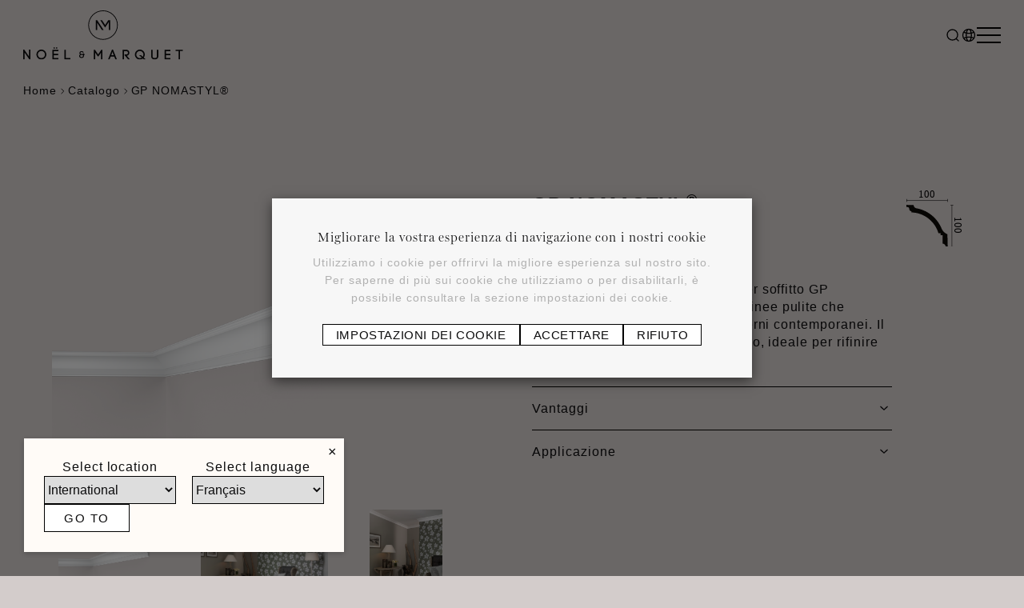

--- FILE ---
content_type: text/html; charset=utf-8
request_url: https://noel-marquet.it/it/catalog/gp-nomastyl
body_size: 86613
content:


<!DOCTYPE html>
<!--[if lt IE 7 ]> <html class="no-js lt-ie9" lang="it"> <![endif]-->
<!--[if IE 7 ]>    <html class="no-js lt-ie9" lang="it"> <![endif]-->
<!--[if IE 8 ]>    <html class="no-js lt-ie9" lang="it"> <![endif]-->
<!--[if (gte IE 9)|!(IE)]><!-->
<html class="no-js modern-browser" lang="it">
<!--<![endif]-->
    <head>
        

<title>GP NOMASTYL&#174;  | NO&#203;L &amp; MARQUET</title>
<base href="https://noel-marquet.it/it/">

<meta charset="utf-8"/>
<meta http-equiv="X-UA-Compatible" content="IE=edge,chrome=1"/>

    <meta name="robots" content="index, follow"/>
    <meta name="description"/>
    <meta name="keywords"/>
    <meta name="author" content="Noel &amp; Marquet"/>
    <meta name="publisher" content="Synchrone"/>
    <meta name="revisit-after" content="3 days"/>

<meta name="viewport" content="width=device-width, initial-scale=1">

<meta name="application-name" content="Noel &amp; Marquet"/>
<meta name="msapplication-tooltip" content=""/>
<meta name="application-url" content="https://noel-marquet.it"/>

<meta name="msapplication-TileColor" content="#603cba">
<meta name="msapplication-TileImage" content="/Instances/Front/Shop/Mmages/favicons/mstile-144x144.png">
<meta name="msapplication-config" content="/Instances/Front/Shop/Images/favicons/browserconfig.xml">

<meta property="og:site_name" content="Noel &amp; Marquet" />
<meta property="og:title" content="GP NOMASTYL&#174;" />
<meta property="og:description" />
<meta property="og:url" content="https://noel-marquet.it/it/catalog/gp-nomastyl" />
<meta property="og:type" content="website" />
<meta property="og:image" content="https://noel-marquet.it/assets/5e5a849f-7a14-4e69-9d6b-999182fa3ca9/og-image.png" />
<meta property="fb:admins" content="571367367,1158935275" />
<meta property="fb:app_id" content="104760216233944" />
        

    <link rel="canonical" href="https://noel-marquet.it/it/catalog/gp-nomastyl" />

<link rel="shortcut icon" href="/assets/78f25001-724c-45bf-a93b-cfdd6e106004/favicon.ico">
<link rel="apple-touch-icon" sizes="57x57" href="/assets/c79576fe-034c-4b96-9809-02e1a529e0fc/apple-icon-57x57.png">
<link rel="apple-touch-icon" sizes="114x114" href="/assets/98c366e1-9625-4a26-9845-a947a42b341d/apple-icon-114x114.png">
<link rel="apple-touch-icon" sizes="72x72" href="/assets/dd6fc667-a085-4466-b02a-561c7f9a726f/apple-icon-72x72.png">
<link rel="apple-touch-icon" sizes="144x144" href="/assets/f2197893-e59c-4f33-8d0a-f7322ae31aed/apple-icon-144x144.png">
<link rel="apple-touch-icon" sizes="60x60" href="/assets/01d99b83-5810-4a0e-a6e0-df17128bfef8/apple-icon-60x60.png">
<link rel="apple-touch-icon" sizes="120x120" href="/assets/467bed35-19f5-4c7e-a67e-d092d44a391a/apple-icon-120x120.png">
<link rel="apple-touch-icon" sizes="76x76" href="/assets/6363d9c7-6962-4db2-a6a4-e04adf0a3a8f/apple-icon-76x76.png">
<link rel="apple-touch-icon" sizes="152x152" href="/assets/0ce5b1f1-60c0-45d2-be1b-9c742996e6f7/apple-icon-152x152.png">
<link rel="icon" type="image/png" href="/assets/91b0592a-cd5c-4b74-a6ef-a389e25760d7/favicon-180x180.png" sizes="160x160">
<link rel="icon" type="image/png" href="/assets/77f10a64-642e-45e9-ab7e-512af6b36980/favicon-96x96.png" sizes="96x96">
<link rel="icon" type="image/png" href="/assets/17b8e695-59f5-4796-9db7-9c41be0890e4/favicon-16x16.png" sizes="16x16">
<link rel="icon" type="image/png" href="/assets/73fc1a25-c073-437d-befc-2493cd4dda27/favicon-32x32.png" sizes="32x32">


<link rel="search" type="application/opensearchdescription+xml" href="/it/search/opensearch.xml" title="Content search" />

<link rel="preconnect" href="https://fonts.googleapis.com">
<link rel="preconnect" href="https://fonts.gstatic.com" crossorigin>
<link href="https://fonts.googleapis.com/css2?family=Poppins:wght@600&family=Roboto:wght@400;500&display=swap" rel="preload" as="style">
<link href="https://fonts.googleapis.com/css2?family=Poppins:wght@600&family=Roboto:wght@400;500&display=swap" rel="stylesheet">

<link rel="preconnect" href="https://fonts.googleapis.com">
<link rel="preconnect" href="https://fonts.gstatic.com" crossorigin>
<link href="https://fonts.googleapis.com/css2?family=Roboto:ital,wght@0,100..900;1,100..900&display=swap" rel="stylesheet">
<link rel="stylesheet" href="https://use.typekit.net/aio4uad.css">
<link rel="stylesheet" href="https://use.typekit.net/lxs8kbr.css">
        

<script type="text/javascript">
    var cookieConsent = {
        preferences: false,
        statistics: false,
        marketing: false
    };
    var cookieConsentSettings = {
        stamp: '24069b81-4049-487e-b942-0e3d00b53367',
        preferences: true,
        statistics: true,
        marketing: true,
        bannerPosition: 'center'
    };
</script>

<script type="application/ld+json">
    {
    "@context": "https://schema.org",
    "@type": "Organization",
    "url": "https://noel-marquet.it",
    "logo": "https://noel-marquet.it/Instances/Front/Shop/Images/logo-mail.jpg"
    }
</script>

            <link rel="stylesheet" type="text/css" href="/Instances/Front/Shop/Dist/app.a29e6475f3c4c49a45d3.css">
        <style></style>

        <script>(function(w,d,s,l,i){w[l]=w[l]||[];w[l].push({'gtm.start':
new Date().getTime(),event:'gtm.js'});var f=d.getElementsByTagName(s)[0],
j=d.createElement(s),dl=l!='dataLayer'?'&l='+l:'';j.async=true;j.src=
'https://www.googletagmanager.com/gtm.js?id='+i+dl;f.parentNode.insertBefore(j,f);
})(window, document, 'script', 'dataLayer','GTM-MV79VPZK');
dataLayer = dataLayer || [];
dataLayer.push({'sessionId': 'e9406732-5083-4fa8-ae63-d027b77d56fc','culture': 'it','environment': 'production'});</script>
        
        
        <script type="text/javascript">
            var syn = {
                theme: 'Shop',
                culture: 'it',
                language: 'it',
                country: '',
                application_path: '',
                website_url: 'https://noel-marquet.it',
                timezone_offset: '1',
                available_cultures: 'it',
                googleMapLoaded: false,
                googleMapLoading: false,
                flexoCMSResources: {"News":{"ArchivedNews":"Notizie archiviate","Archives":"Archivio","AttachedFiles":"File allegati","CurrentNews":"Notizie attuali","HighImportance":"Importanza elevata","NoNews":"Nessuna novit\u00e0 al momento","PublishedOn":"Pubblicato il {0}","ReadMore":"Suite","Source":"Fonte","MediaGalery":"Galleria multimediale","RSSFlux":"Feed RSS","BackToNews":"Torna alle notizie","EventDate":"Data","EventInfos":"Informazioni","EventPlace":"Posizione","EventPrice":"Prezzi","ArchivedNewsMetaDescription":"Scoprite le nostre notizie archiviate","MediaLibrary":"Galleria multimediale","OrderByCategory":"Ordina per categoria","ArchivesByYear":"Archivi per anno","Categories":"Categorie","AllNews":"Tutte le notizie","Calendar":"Calendario","NoNewsThisDay":"Nessuna notizia oggi!","GeneralNewsMetaTitle":"Novit\u00e0 e progetti di decorazione | No\u00ebl & Marquet Journal","GeneralNewsMetaDescription":"Scoprite i nostri progetti creativi di interior design, seguite la nostra partecipazione alle fiere internazionali e tenetevi aggiornati sulle ultime novit\u00e0 di No\u00ebl & Marquet, esperti in elementi decorativi per pareti e interior design.","GeneralNewsMetaKeyWords":"Notizie, Parole chiave","NoArchivedNews":"Nessuna notizia archiviata","MaximumRegistration":"Massimo","NewsLastPostsTitle":"Le nostre ultime notizie","Share":"Condividere sui social network","InvestNews":"Invest News","Flash":"Notizie Flash","EventRegistration":"Registrazione all'evento","EventPlaceAndDate":"Data e luogo dell'evento","NewsTitle":"Notizie","NewsPublishedIn":"Notizie pubblicate in","AllArticles":"Tutti gli articoli","DateAndPlace":"Data e luogo","Registrations":"registrazioni","Register":"Iscriviti","Registration":"registrazione","ArchivedNewsMetaTitle":"Notizie archiviate","AllCategories":"Tutte le categorie","ErrMsgStartDateBeforeEndDate":"La data di inizio dell'evento deve essere precedente alla data di fine dell'evento.","News_BackToNews":"Torna alle notizie","Event":"Evento","ReadArticle":"Leggi l'articolo","BackToArticles":"Torna alle notizie"},"CurrencyConverter":{"Devise":"Valuta","Force":"Continua","ModalTitle":"Cambio di valuta","SelectCoverter":"Selezionare la destinazione"},"Core":{"VATNumber":"Numero di partita IVA","Website":"Sito web","YouAreHere":"Sei qui :","BirthDate":"Data di nascita","BtnBack":"Torna a","BtnDelete":"Cancellare","BtnModify":"Modificare","BtnSave":"Registro","BtnSend":"Invia","City":"Citt\u00e0","Company":"Azienda","Country":"Paese","Date_DaysAgo":"{0} giorni fa","Date_HourAgo":"1 ora fa","Date_HoursAgo":"{0} ore fa","Date_LastMonth":"il mese scorso","Date_LastWeek":"la scorsa settimana","Date_LastYear":"l'anno scorso","Date_MinuteAgo":"1 minuto fa","Date_MinutesAgo":"{0} minuti fa","Date_MonthsAgo":"{0} mesi fa","Date_NotYet":"non ancora","Date_Now":"ora","Date_WeeksAgo":"{settimane fa","Date_YearsAgo":"{0} anni fa","Date_Yesterday":"ieri","Email":"Email","Fax":"Fax","FirstName":"Nome","Gender":"Genere","HouseNumber":"Numero","Language":"Lingua","LastName":"Nome","Login":"Accesso","Message":"Messaggio","MobilePhone":"GSM","Name":"Nome","NickName":"Nome utente","Password":"Password","Phone":"Telefono","PostalCode":"Codice postale","RequiredFieldsMessage":"I campi contrassegnati da un - sono obbligatori.","RSSFeed":"Feed RSS","Search":"Ricerca","StateOrProvince":"Stato/Provincia","Street":"Rue","TitleMiss":"Signorina","TitleMr":"Il Sig.","TitleMrs":"La signora","Unspecified":"Non specificato","VATCategory":"Sistema IVA","VATCategoryA":"Imponibile","VATCategoryN":"Non soggetto","VATCategoryX":"Esente","Close":"Chiudere","itinerary":"Itinerario","ModifiedOn":"Modificato il","CreatedOn":"Creato il","Mailbox":"Scatola","Print":"Stampa","Individual":"Persona","FirstPage":"Prima pagina","PreviousPage":"Pagina precedente","NextPage":"Pagina successiva","LastPage":"Ultima pagina","BtnCancel":"Annullamento","BtnFilter":"Filtro","No":"No","Yes":"S\u00ec","EmailConfirm":"Confermare l'indirizzo e-mail","ErrMsgEmailDoesntMatch":"Le e-mail non corrispondono","NoElements":"Nessun elemento","Home":"Casa","Error_NotFound":"Errore 404: l'elemento non esiste","Error_NotFoundMessage":"Messaggio di errore :","BtnBackHome":"Torna alla pagina iniziale","Of":"su","UnknownError":"Errore sconosciuto!","AccessDenied":"Accesso negato!","AccessDeniedMessage":"L'accesso alla pagina richiesta \u00e8 stato negato.\r\nNon si dispone dei privilegi appropriati per visualizzare questa pagina.\r\nSe si ritiene che ci sia stato un errore, contattare l'amministratore del sito.","CultureName":"Lingua","TimeZone":"Fuso orario","BtnSubmit":"Invia","EmailNotValid":"Questa e-mail non \u00e8 valida!","From":"Da","To":"A","BoxNumber":"Scatola","RequiredField":"Il campo {0} \u00e8 obbligatorio.","ValidationSummaryTitle":"Si prega di correggere i seguenti errori:","SmartTest":"Ecco il mio esempio di {Colore} e tipo: {Tipo}!","OpenSubPages":"Tutte le pagine","WishlistNoDescription":"Nessuna descrizione codificata","SureToDelete":"Si desidera rimuovere questo elemento?","BtnConfirm":"Confermare","ConfirmPassword":"Confermare la password","Address":"Indirizzo","GreaterOrEqual":"maggiore o uguale a","LessOrEqual":"minore o uguale","TestMax":"Visitate http://www.synchrone.be","BtnAdd":"Aggiungi","Select2MultipleHasSelection":"Modificare la scelta","Male":"Uomini","Female":"Donna","BtnClose":"Chiudere","VirtualVisit":"Visita virtuale","DownloadPdf":"Scarica il pdf","Street2":"Indirizzo aggiuntivo","RemoveFilters":"Eliminare i filtri"},"Pages":{"Home":"Casa","MakeChoice":"Fate la vostra scelta","Days":"giorni","Hours":"ore","Minutes":"minuti","Seconds":"secondi","MailAddress":"Indirizzo e-mail","BackTop":"Torna all'inizio","SynchroneRealisation":"Sito web progettato da Synchrone","Contact":"Contatto","LocationAndLanguage":"Scegli la tua posizione e la tua lingua","Advantages":"Vantaggi","Application":"Applicazione","FieldsRequired":"I campi contrassegnati con * sono obbligatori","Cartridge":"Cartuccia(e)","Location":"Inserisci una posizione","CreatedBySynchrone":"Sito creato da","DiscoverMore":"Scoprire","ChooseCountry":"Scegli un Paese per visualizzare contenuti pi\u00f9 specifici per la tua regione.","SelectLanguage":"Select language","SelectLocation":"Select location"},"Contacts":{"SendingMessageError":"Si \u00e8 verificato un errore durante l'invio del messaggio","SendingMessageSuccess":"Il vostro messaggio \u00e8 stato inviato","YourCompany":"Nome dell'azienda","YourEmail":"Il tuo indirizzo e-mail","YourMessage":"Il vostro messaggio","YourName":"Il tuo nome","Address":"Indirizzo","City":"Citt\u00e0","Phone":"Telefono","PostalCode":"Codice postale","YourFirstName":"Il vostro nome di battesimo","TooMuchCharacter":"Il campo {0} contiene troppi caratteri! Massimo {1} caratteri","FormLoading":"Caricamento del modulo","ValidationSentTo":"Un'e-mail di conferma \u00e8 stata inviata a","StateOrProvince":"Stato/Provincia","MobilePhone":"GSM","CustomPrivacy":"L'utente accetta che la nostra agenzia raccolga e utilizzi i dati personali appena inseriti nel modulo allo scopo di inviargli offerte di marketing personalizzate che ha accettato di ricevere, in conformit\u00e0 con la nostra <a href=\"privacy\" target=\"_blank\">politica di protezione dei dati</a>.","PhotoCredit":"Dichiaro che le immagini scaricate saranno utilizzate esclusivamente per scopi mediatici/editoriali e non commerciali e non saranno cedute a terzi. Credito fotografico: sparxbenelux.com","RequiredInputs":"Campi obbligatori","ContactMe":"Contattatemi all'indirizzo","FormInfoRequired":"I campi contrassegnati da un asterisco (*) sono obbligatori.","MandatoryField":"Obbligatorio","ContactInformation":"Informazioni di contatto","FormDe":"Germania","FormFr":"Francia","FormOther":"Altro","CannotBeSendContactUs":"Siamo spiacenti, si \u00e8 verificato un problema durante l'invio della tua richiesta. Ti preghiamo di contattarci via e-mail o telefono per consentirci di aiutarti."},"Manager":{"Action":"Azione","ConfirmDeleteUser":"Si vuole davvero eliminare questo utente?","EmailConfirm":"Confermare l'indirizzo e-mail","ErrMsgAccountNotFoundEmail":"questo indirizzo e-mail non corrisponde a nessun record","ErrMsgEmailAlreadyExist":"Esiste gi\u00e0 un account con questo indirizzo e-mail!","ErrMsgEmailEmpty":"\u00c8 necessario fornire un indirizzo e-mail.","ErrMsgOldPasswordInvalid":"La vecchia password non \u00e8 valida.","ErrMsgPasswordDoesntMatch":"La password e la conferma della password non corrispondono.","ErrMsgPasswordEmpty":"\u00c8 necessario inserire una password.","ErrMsgUsernameEmpty":"\u00c8 necessario inserire un nome utente.","ErrMsgUsernamePassword":"Il nome utente o la password forniti non sono corretti.","ErrMsgYourAccountHasBeenLocked":"Il vostro account \u00e8 stato bloccato","ErrMsgYourAccountHasExpired":"L'account \u00e8 scaduto","ErrMsgYourAccountIsNotActive":"L'account non \u00e8 attivo","NotValid":"Non valido","Password":"Password","RememberMe":"Salvare su questo computer?","SendMeACopy":"Inviatemi una copia di questa e-mail","SendToFriendMessage":"Il vostro amico vi segnala un'interessante offerta di lavoro sul sito Banking Boulevard. Cliccate sul seguente link per accedere a questa offerta di lavoro.","Username":"Nome utente","UsersList":"Elenco degli utenti","Valid":"Valido","ValidateConditionAndPrivacy":"Accetto le condizioni generali di utilizzo del sito","ValidateConditionAndPrivacyError":"Per continuare \u00e8 necessario accettare i termini e le condizioni d'uso.","YourMessage":"Il vostro messaggio","GenderMale":"Uomini","GenderFemale":"Donna","TwoFactor_PhoneCode_Description":"I codici di sicurezza vengono inviati al vostro cellulare.","TwoFactor_EmailCode_Description":"I codici di sicurezza vengono inviati al vostro indirizzo e-mail.","TwoFactor_MobileApplication_Description":"I codici di sicurezza sono generati da un'applicazione di autenticazione sullo smartphone o sul tablet.","TwoFactor_PhoneCode_Field_Description":"A questo numero di telefono verr\u00e0 inviato un codice di sicurezza ogni volta che ci si connette al sito web o si collega un nuovo dispositivo.","TwoFactor_MobileApplication":"Utilizzo di un'applicazione mobile","Next":"Avanti","TwoFactor_PhoneCode_Field":"Inserite il vostro numero di cellulare.","TwoFactor_PhoneCode_SentCode":"Abbiamo inviato un codice di sicurezza a {0}. Inseritelo qui sotto per convalidare il vostro numero di telefono.","TwoFactor_ErrMsgFieldRequired":"Selezionare un'opzione","TwoFactorExplanation":"La doppia autenticazione aggiunge un ulteriore livello di sicurezza al vostro account. A ogni accesso al sito web vi verr\u00e0 chiesto di inserire la vostra password e un codice di sicurezza inviato al vostro cellulare.","Start":"Inizio","DisabledAccount":"L'account \u00e8 stato disattivato","PendingAccount":"L'account utente \u00e8 bloccato","WaitingForApprovalAccount":"Il tuo account \u00e8 in attesa di approvazione","ErrMsgPasswordLength":"La password deve essere lunga almeno {0} caratteri.","ErrMsgPasswordDigit":"La password deve contenere un carattere numerico","ErrMsgPasswordLowerCase":"La password deve contenere un carattere minuscolo","ErrMsgPasswordUpperCase":"La password deve contenere un carattere maiuscolo","ErrMsgPasswordNoLetterOrDigit":"La password deve contenere un carattere speciale","TwoFactor_AccountRequiresVerification":"Il vostro account richiede una verifica da parte degli amministratori","WaitingForApprovalAccountTitle":"Il tuo account \u00e8 in attesa di approvazione","WaitingForApprovalAccountMessage":"Il tuo account \u00e8 in attesa di approvazione da parte di un amministratore. <br /> Riceverai un'e-mail non appena sar\u00e0 convalidato.","InformationsPerso":"Informazioni personali","LoginEIDError":"Connessione: rilevato errore di ciclo infinito in \"returnUrl\".","ConnectionNotSecure":"La connessione non sembra sicura.","InsertIdCard":"Inserire la carta d'identit\u00e0.","CertificateCannotVerified":"Questo certificato non pu\u00f2 essere verificato da un'autorit\u00e0 di certificazione affidabile.","CertificateNotValid":"Il certificato di cittadinanza non \u00e8 pi\u00f9 valido.","InvalidRootCA":"Il certificato \"CA Belgium Root\" non \u00e8 valido.","MoreIDNumbreFound":"Sono stati trovati diversi utenti con il numero nazionale ({0})!","UserIDNotFound":"Non sono stati trovati utenti con questo numero nazionale!","InvalidCertificate":"Certificato non valido. Oggetto: ' {0} ', Emittente: ' {0} '.","TrustChainNotComplete":"La catena di centri di fiducia non conosce questa autorit\u00e0. Le impronte digitali non corrispondono.","CertificateNotStore":"Abbiamo dovuto scaricare un certificato CitizenCA ( {0} ) che non era disponibile nel database.","UnableDownloadCA":"Impossibile scaricare il certificato \"CitizenCA\":","UnknowsErrors":"Si sono verificati errori sconosciuti.","TrustChainNotCompleteErrors":"La catena dei centri di fiducia non conosce questa autorit\u00e0.  Errori :","InvalidLogin":"Tentativo di connessione non valido.","UnableTwoFactorCode":"Errore! Impossibile inviare il doppio codice di autenticazione tramite questo ISP ( {0} ).","UnableGetUserId":"Errore! Impossibile ottenere l'ID utente.","ResetPasswordEmpty":"Errore! Il codice di reset \u00e8 vuoto.","Photo":"Foto","TwoFactor_ErrMsgInvalidCode":"Questo codice non \u00e8 valido.","EidAuthenticationNotAllowed":"L'autenticazione Eid non \u00e8 autorizzata.","ErrMsgLoginDoesntMatch":"I vostri login non corrispondono","MyLoginAndMyPassword":"Il mio login e la mia password","LogOnOr":"Oppure","ChangePassword":"Cambiare la password","EditProfile":"Aggiornare il profilo","LogIn":"Connessione","GoogleAuthenticator_AddWebsite":"1. Aggiungere {0} a Google Authenticator","GoogleAuthenticator_OpenAndScan":"Aprite Google Authenticator e aggiungete {0} scansionando il codice QR sulla destra.","GoogleAuthenticator_EncodeDigits":"2. Codificare le 6 cifre generate da Google Authenticator","GoogleAuthenticator_EncodeDigitsMessage":"Verificare che {0} sia stato aggiunto correttamente in Google Authenticator codificando le 6 cifre che l'applicazione Google Authenticator ha generato per {0}, quindi fare clic su \"Attiva\".","GoogleAuthenticator_Enable":"Attivare l'Autenticatore Google","BtnEnable":"Attivare","TwoFactor_SendCode":"Inviare il codice di verifica","TwoFactor_Provider":"Fornitore del codice di verifica","TwoFactor_EnterCode":"Inserire il codice di verifica","ResetPassword":"Reimpostare la password","BtnDisable":"Disattivare","Manage":"Gestire","ExternalLogin_Manage":"Gestione dei login esterni","VerificationCode":"Codice di verifica","PasswordHasBeenReset":"La password \u00e8 stata reimpostata. <a href=\"{0}\">Clicca su questo link per accedere </a>.","ResetPasswordConfirmation":"Conferma della reimpostazione della password","RegisteredLogins":"Accesso registrato","ExternalLoginRemove":"Rimuovere l'autenticazione {0} dal proprio account","AddExternalLogin":"Aggiungere l'autenticazione al proprio account","ExternalLoginAddMessage":"Utilizzare {0} per connettersi","LoginUnsuccessfulMessage":"La connessione non \u00e8 riuscita. Correggere gli errori e riprovare.","ExternalLoginFailureTitle":"Interruzione della connessione","ExternalLoginFailureMessage":"La connessione al servizio non \u00e8 riuscita. Riprovare o contattare gli amministratori","RegisterWithExternalLogin":"Registrarsi con {0}","ExternalLoginAssociation":"Collega il tuo account {0}","ExternalLoginInfoMessage":"Sei stato autenticato con successo con <strong>{0}</strong>. Inserire un nome utente per questo sito e fare clic sul pulsante Registra per convalidare la connessione.","WeSendMailTo":"Vi abbiamo inviato un'e-mail al seguente indirizzo","ConsultYourMailNow":"Ora controllate le vostre e-mail","DataUpdated":"I suoi dati sono stati aggiornati.","ConfirmYourNewPassword":"Confermare la nuova password:","NewPassword":"Nuova password :","ConfirmYourLogin":"Confermare l'accesso:","YourLoginIs":"Il tuo login \u00e8 :","ChangingPasswordMessage":"\u00c8 ora possibile modificare il login e la password del proprio account.","MyLogin":"Il mio login","MyPassword":"La mia password","IForgot":"L'ho dimenticato:","ForgotLoginPassword":"Dimenticato?","CreateAccount":"Creare un account","AccountArea":"Area clienti","WelcomeOwnAreaTitle":"Benvenuti nel vostro spazio personale","WelcomeOwnAreaMessage":"Da questa pagina \u00e8 possibile visualizzare i dettagli del proprio conto.","MyProfile":"Il mio profilo","UpdateYourAccount":"Accesso al mio account","MyAddresses":"I miei indirizzi","SeeYourAddresses":"Vedi i tuoi indirizzi \"","ForgotPasswordMessageMailSent":"Contiene informazioni su come modificare o confermare la nuova password.","EmailNotReceived":"Non hai ricevuto l'e-mail?","CheckYourSpam":"Controllare la cartella spam. Se non avete ricevuto l'e-mail, contattateci per ricevere assistenza.","ConnectionArea":"Area di accesso","EnterUsernameAndPassword":"Accedere con il proprio login e la propria password.","NoAccountQuestion":"Non avete un account?","PasswordConfirm":"Confermare la password","LockoutTitle":"Il suo account \u00e8 attualmente bloccato","LockoutMessage":"Siamo spiacenti, il suo account \u00e8 stato bloccato a causa di {0} tentativi di accesso errati. Provi ad accedere nuovamente tra {1} minuti.","LogOff":"Disconnessione","RegistrationNotAllowed":"La creazione del conto non \u00e8 autorizzata","BtnRegister":"Registro","AlreadyRegistered":"Siete gi\u00e0 registrati?","ExternalRegister":"Utilizzare un altro servizio per la connessione","Register":"Registro","EmailConfirmTitle":"Conferma del vostro indirizzo e-mail","EmailConfirmMessage":"Riceverete un'e-mail da {0} entro pochi minuti per convalidare il vostro indirizzo e-mail.\r\nIl vostro account sar\u00e0 attivo non appena cliccherete su questo link.\r\nSe non ricevete questa e-mail, controllate che non sia stata bloccata dal vostro software anti-spam o che non sia stata inserita nella cartella SPAM del vostro lettore di e-mail.","ErrMsgUserNameAlreadyExist":"Esiste gi\u00e0 un account con questo nome utente!","LastLogon":"Ultima connessione","MemberSince":"Membro dal","LastUpdate":"Ultimo aggiornamento","AutoDetection":"Rilevamento automatico","IsGoogleAuthenticatorEnabled":"Google Authenticator attivato?","TwoFactor_EmailCode":"Codice per e-mail","TwoFactor_PhoneCode":"Codice via SMS","TwoFactor_GoogleAuthenticator":"Codice di Google Authenticator","SendToFriendSubject":"Questo lavoro potrebbe interessarvi!","RegisterNow":"Registrati ora!","AccountInformation":"Le informazioni sul vostro conto","LogOn":"Accedi","SendToFriend":"Invia a un amico","PasswordChange":"Modifica della password","OldPassword":"Vecchia password","EnterYourEmail":"Inserisci il tuo indirizzo e-mail","PasswordChanged":"Password modificata","ErrMsgOldPasswordEmpty":"\u00c8 necessario inserire la password attuale!","YourPasswordHasBeenChanged":"La password \u00e8 stata modificata!","BtnHome":"Torna alla pagina iniziale","WeCanNotFindThePage":"La pagina richiesta non esiste/non esiste pi\u00f9","OopsYouAreLost":"Oops! Ti sei perso :-(","Account":"Il mio account","Dashboard":"Cruscotto","CookieConsentPreferenceCenterTitle":"Centro di preferenza per i cookie","CookieConsentPreferenceCenterIntroTitle":"Panoramica sulla privacy","CookieConsentPreferenceCenterIntroDescription":"I cookie ci consentono di personalizzare i contenuti e gli annunci pubblicitari, di offrire funzioni di social media e di analizzare il nostro traffico. Condividiamo inoltre le informazioni sull'utilizzo del nostro sito con i nostri partner di social media, pubblicit\u00e0 e analisi, che possono combinarle con altre informazioni che avete fornito loro o che hanno raccolto dall'utilizzo dei loro servizi. Se continuate a utilizzare il nostro sito web, acconsentite ai nostri cookie.","CookieConsentPreferenceCenterNecessaryTitle":"Cookie necessari","CookieConsentPreferenceCenterNecessaryDescription":"I cookie necessari contribuiscono a rendere utilizzabile un sito web, consentendo funzioni di base come la navigazione delle pagine e l'accesso alle aree sicure del sito. Il sito web non pu\u00f2 funzionare correttamente senza questi cookie.","CookieConsentPreferenceCenterPreferencesTitle":"Cookie di preferenza","CookieConsentPreferenceCenterPreferencesDescription":"I cookie di preferenza consentono a un sito web di conservare informazioni che modificano il modo in cui il sito si comporta o viene visualizzato, come la lingua preferita o la regione in cui ci si trova.","CookieConsentPreferenceCenterStatisticsTitle":"Cookie statistici","CookieConsentPreferenceCenterStatisticsDescription":"I cookie statistici ci aiutano a capire come i visitatori interagiscono con i siti web, raccogliendo e comunicando informazioni in forma anonima. Mantenere abilitato questo cookie ci aiuta a migliorare il nostro sito web.","CookieConsentPreferenceCenterMarketingTitle":"Cookie di marketing","CookieConsentPreferenceCenterMarketingDescription":"I cookie di marketing vengono utilizzati per tracciare i visitatori dei vari siti web. L'obiettivo \u00e8 quello di visualizzare annunci pubblicitari pertinenti e interessanti per il singolo utente e quindi di maggior valore per editori e inserzionisti terzi.","CookieConsentPreferenceCenterPolicyTitle":"Informativa sui cookie","CookieConsentPreferenceCenterPolicyDescription":"Per ulteriori informazioni <a href=\"{0}\" target=\"_blank\">consultare la nostra politica sui cookie</a>.","CookieConsentMandatory":"Obbligatorio","CookieConsentAllow":"Accettare","CookieConsentDisallow":"Rifiuto","CookieConsentAllowAll":"Attivare tutti","CookieConsentSave":"Risparmiare","CookieConsentBannerDescription":"Utilizziamo i cookie per offrirvi la migliore esperienza sul nostro sito. Per saperne di pi\u00f9 sui cookie che utilizziamo o per disabilitarli, \u00e8 possibile consultare la sezione","CookieConsentPreferenceCenterLinkName":"impostazioni dei cookie","CookieConsentCurrentStatus":"Il vostro consenso","CookieConsentCurrentStatusAllowAll":"Autorizzare tutti i cookie ({0})","CookieConsentCurrentStatusAllow":"Autorizzare i cookie di tipo ({0})","CookieConsentCurrentStatusDisallow":"Utilizzare solo i cookie necessari","CookieConsentUpdateLinkName":"Modificare il consenso","CookieConsentPreferences":"Preferenze","CookieConsentStatistics":"Statistiche","CookieConsentMarketing":"Marketing","TwoFactorDescription":"Come si desidera ricevere i codici di sicurezza?","TooFrequentPassword":"Password troppo frequenti","ConfirmEmailContent":"Il vostro indirizzo e-mail \u00e8 stato verificato. Ora \u00e8 possibile accedere tramite il proprio account utente.","FeedLoadingInProgress":"Caricamento del flusso corrente...","ConnectWithEID":"Accesso con eID","ConnectWithEIDExplanation":"Inserire la carta nel lettore elettronico e cliccare su","ConnexionEIDFailed":"La connessione con un eID \u00e8 fallita.","ConnectWithEIDSteps":"<ul> <li>\u00c8 la prima volta che si utilizza la carta eID su questo sito? In tal caso, contattateci tramite <a href=\"/it/contact\">questo modulo di contatto</a>.</li> <li>Dopo un messaggio di errore, chiudete sempre tutte le sessioni del browser. Quindi riavviare il browser.</li> <li>Controllare di aver inserito la carta d'identit\u00e0 nel lettore e che il lettore sia correttamente collegato al computer.</li> <li>Avviare eID Viewer. Se non avete ancora installato il software eID o se avete domande in merito, visitate il sito web di eID <a href=\"http://eid.belgium.be\" target=\"_blank\">http://eid.belgium.be</a>. Se il visualizzatore eID legge correttamente i dati, \u00e8 possibile collegarsi a questo sito.</li> <li>Si riscontra ancora un problema? In tal caso, contattateci tramite <a href=\"/it/contact\">questo modulo di contatto</a>.</li> </ul>","RegisterAccountGdprPhrase":"<small>Creando un account, l'utente conferma di accettare i <a href=\"/it/copyright\" rel=\"terms-of-service\" data-on=\"click||openInModal\" data-modal-size=\"large\">Termini di utilizzo</a> e la <a href=\"/en/privacy\" rel=\"privacy\" data-on=\"click|openInModal\" data-modal-size=\"large\">Privacy Policy</a>.</small>","ErrMsgPaswwordRequired":"Il campo della password \u00e8 obbligatorio.","ErrMsgConfirmPaswwordRequired":"Il campo Conferma password \u00e8 obbligatorio.","UnAuthorizedOperation":"Accesso negato","PrivacyAcceptation":"Ho letto e accetto la <a href=\"privacy\" data-on=\"click||openInModal||true\" data-modal-size=\"large\">politica sulla privacy</a>.","ChangeYourPassword":"Cambiare la password","YouAreNotAuthorizedToPerformThisOperation":"Non siete autorizzati a eseguire questa azione","ConfirmUserDelete":"Sei sicuro di voler eliminare il tuo account","UserDeleteBtn":"Eliminazione di un account","TwoFactor":"Doppia autenticazione","Edit":"Modifica","EditMyProfile":"Modificare il mio account","LogInSocial":"Accedere con un account {0}","FindYourAccount":"Trova il tuo account","ConnectWith":"Collegati con","UserSince":"Utente da","CookieConsentBannerTitle":"Migliorare la vostra esperienza di navigazione con i nostri cookie","PasswordRequirement":"Suggerimento: proteggete la vostra password con almeno 8 caratteri che combinino lettere, numeri e simboli.","Culture":"La cultura","BackToLogin":"Torna alla connessione"},"Catalog":{"NoProductFound":"Nessun risultato corrispondente alla ricerca","MyStockNotifications":"Le mie notifiche di magazzino","UserStockNotifications":"Notifiche di ritorno in magazzino","UserStockNotificationManagement":"Gestione delle notifiche di back-in-stock","NoUserStockNotifications":"Nessuna notifica di restituzione in magazzino","UserStockNotificationStatus":"Stato della notifica","NoMoreExistingProducts":"Il prodotto non esiste pi\u00f9","ClosedUserStockNotification":"Notifica chiusa","PendingUserStockNotification":"Notifica in corso","ConfirmDeleteMessage":"Siete sicuri di voler rimuovere questo elemento?","InfoStockReturn":"Avvisami quando i prodotti sono di nuovo disponibili","SubscriptionDone":"La sua richiesta di informazioni sul ritorno in magazzino del prodotto \u00e8 stata ricevuta. Riceverete un'e-mail quando il prodotto sar\u00e0 di nuovo disponibile.","ProductName":"Nome del prodotto","EndsIn":"Fine della promozione in","AllProducts":"Tutti i prodotti","ProductsByPage":"{0} prodotti / pagina","ReferenceAsc":"Riferimento [A-Z]","ReferenceDesc":"Riferimento [Z-A]","ItemInShoppingCart":"Questo articolo \u00e8 ora nel tuo carrello","BtnBackOrder":"Desidero essere informato quando questo prodotto \u00e8 disponibile in magazzino","MakeChoice":"Compilare i campi mancanti","ProductQuantityLabel":"Quantit\u00e0","ProductPriceLabel":"Prezzi","SubCategoryTitle":"Sottocategorie","SearchWidget":"Che cosa sta cercando?","SeeAllProducts":"Vedi tutti i prodotti","BtnAllProducts":"Tutto il catalogo","BrandTitle":"Marchio","StocksByWarehouse":"Stock per magazzino","Warehouse":"Magazzino","Quantity":"Quantit\u00e0","Articles":"Articoli","ConfirmAddProductModalContent":"Il vostro carrello contiene ora questo articolo.","Height":"Altezza","Length":"Lunghezza","Weight":"Peso","Width":"Larghezza","Condition":"Condizione","BrandIndex":"I nostri marchi","Stock":"Stock","Attachments":"Documenti","AmountTaxExcl":"Importo escl.","AmountTaxIncl":"Importo IVA inclusa","ItemsQuantityCount":"Numero di prodotti","RefProduct":"Rif.","RefBrand":"Produttore","MoreInfo":"Per saperne di pi\u00f9 ...","BtnWishlist":"Aggiungi ai preferiti","Attributes":"Caratteristiche","Search":"Trova decorazioni per interni, ispirazione, \u2026","AddToCardModalContent":"Il carrello contiene ora <span data-total-articles></span> articoli per un importo totale di <span data-total-vat></span> <span data-currency></span> <span data-vat></span>.","hasBeenAddedToCard":"\u00e8 stato aggiunto al carrello","ReturnToShopping":"Torna allo shopping","GoToBasket":"Finalizzare gli acquisti","ContinueShopping":"Continua gli acquisti","StockState":"Situazione delle scorte","Print":"Stampa","Ref":"Rif.","CustomerRefUpdateError":"\u00c8 sorto un problema","Brand":"Marchio","Modele":"Modello","WishlistSuccessfullAdd":"<strong>{0}</strong> \u00e8 stato aggiunto correttamente alla tua lista!","ProductAssociations":"Prodotti correlati","SeeProduct":"Vedi","LatestReleases":"Novit\u00e0","Order":"Ordine","NameAsc":"Nome (dalla A alla Z)","NameDesc":"Nome (dalla Z alla A)","PriceDesc":"Prezzo decrescente","PriceAsc":"Prezzo crescente","BrandAsc":"Il marchio dalla A alla Z","BrandDesc":"Segna dalla Z alla A","NoCategories":"Al momento non ci sono categorie","NoProducts":"Nessun prodotto attualmente disponibile","OurBrands":"I nostri marchi","OurCatalog":"Catalogo","Product":"Prodotto","Price":"Prezzi","Products":"Prodotti","ChooseCriteria":"Fate la vostra scelta","TaxIncluded":"IVA INCLUSA","TaxExcluded":"HT","DeliveryTime":"Consegna","EstimatedRestockingDate":"Data stimata di rifornimento","StockState-InStock":"In magazzino","StockState-LowStock":"Bassi livelli di scorte","StockState-OutOfStock":"Esaurito","StockState-OnOrder":"Per ordinare","Features":"Caratteristiche","Description":"Descrizione","SubCategories":"Categoria","Relevance":"Rilevanza","OurSelection":"La nostra selezione","PreviousPage":"Pagina precedente","ShowFilters":"Vista","NextPage":"Pagina successiva","BtnAddToWishlist":"Aggiungi alla lista dei desideri","MoreAttributes":"Altre caratteristiche","UnavailableProductVariant":"[Esaurito]","AllWishlistProduct":"Tutti gli articoli della lista dei desideri","WishlistSuccessfullyRemoved":"L'elenco dei preferiti \u00e8 stato cancellato correttamente!","GoToWishlist":"Consulta la lista dei desideri","NoWarehouseError":"\u00c8 necessario disporre di un magazzino o di un magazzino predefinito. Per aggiungere un magazzino, \u00e8 necessario fare clic su <a target=\"_blank\" href=\"{0}\">qui.</a>","LowStock":"stock ridotto","OutOfStock":"esaurito","InStock":"in stock","Brands":"Marche","AlreadyExistingProductInList":"Il prodotto esiste gi\u00e0 nel tuo elenco!","MyWishlists":"Le mie liste dei desideri","WishlistCurrentList":"Elenco attuale","WishlistNewList":"Nuovo elenco","WishlistExistingList":"Elenco esistente","WishlistProductCount":"I miei desideri","DeleteFromAllWishlist":"Rimuovere il prodotto da tutti gli elenchi","DeleteProductFromWishlistList":"Rimuovere il prodotto dall'elenco","ProductDeletedFromWishlist":"Prodotto rimosso dall'elenco","TaxInclude":"IVA","TaxExclude":"IVA ESCLUSA","ProductOfTheMounth":"Prodotti del mese","AllPricesVatExcl":"Tutti i nostri prezzi non includono l'IVA","Dimensions":"Dimensioni","Fav":"I preferiti","AllNewProducts":"Tutte le ultime notizie","MyAccount":"Il mio account","OutOfStockInfo":"Questo prodotto non \u00e8 attualmente disponibile. Compila questo modulo per essere informato quando torner\u00e0 nel nostro negozio.","InYourCard":"nel carrello della spesa","SearchHLF":"Cercate... oggi?","FBDescription":"Scoprite i nostri prodotti: {0}. E molti altri sul nostro e-shop online {1}.","TitleNewProducts":"scoprire","AlsoLike":"Ti potrebbe interessare anche","WarningDelivery":"Quando un prodotto \u00e8 esaurito e la consegna \u00e8 indicata come \"Su ordinazione\", si prega di prevedere 6 settimane per la produzione. Grazie per la vostra comprensione.","PrixPharmacie":"Prezzo della farmacia","DeliveryAndReturn":"Consegna e restituzione","WillAlsoLike":"Ti potrebbe interessare anche","NbrVariations":"Numero di varianti","CustomerReferenceAlreadyUsed":"Il riferimento del cliente \u00e8 gi\u00e0 in uso","NoWishlistProducts":"Nessun prodotto nell'elenco","UnavailableProduct":"Questo prodotto \u00e8 esaurito e non pu\u00f2 essere ordinato in magazzino. Si prega di contattare il commerciante per ulteriori informazioni.","CustomerReferenceNoDeleteMsg":"Contattateci per rimuovere un riferimento.\r\n","Name":"Nome","ProductVariantDeleted":"Il prodotto \u00e8 stato cancellato!","WhyNoOrderableItems":"Avete bisogno di informazioni su prodotti che non possono essere ordinati?","WishListManagement":"Gestire le mie liste dei desideri","WishlistQuantityLeft":"Quantit\u00e0 rimanente","CustomerReferenceSavedMsg":"Riferimento salvato","ListProductFound":"Prodotti trovati","SizeGuide":"Guida alle taglie","WishlistOnOrderContact":"Contattateci","Gratis":"Gratuito","NewProduct":"Nuovo","ShareThisProduct":"Condividi questo prodotto","WishlistDescriptionChangedSuccessfully":"La descrizione \u00e8 stata correttamente modificata","WishlistNoDescription":"Nessuna descrizione","Note":"Note","PricePer10Cm":"/ 10 cm","Save":"Risparmiare","WishlistDesiredQuantity":"Quantit\u00e0 richiesta","WishlistNameChangedSuccessfully":"L'elenco \u00e8 stato modificato correttamente","WishlistOrderProduct":"Aggiungi al carrello","Accessories":"Accessori","IsPublic":"Pubblico?","NoWishLists":"Non \u00e8 ancora stato creato un elenco.","ShippingsReturn":"Consegna e restituzione","WishListEdit":"Modifica dei preferiti","AddToWishList":"Aggiungi ai preferiti","MoreNews":"Altre notizie","WishlistNameAlreadyExisting":"L'elenco esiste gi\u00e0","WishlistCorrectAdd":"Il prodotto \u00e8 stato aggiunto con successo alla tua lista {0}","WishlistOrderAll":"Ordina tutti","WishlistRemoveList":"Cancellare l'elenco","QtyOrderMIn":"Quantit\u00e0 minima","QtyOrderMax":"Quantit\u00e0 massima","DeleteWishlistItem":"Cancellare l'articolo dalla lista dei desideri?","BtnProductVariantsTable":"Visualizza le variazioni","ProductVariationsTable":"Tabella delle modifiche","WishlistAddWholeListToCart":"Aggiungi al carrello","Filters":"Filtri","ContactUs":"Contattateci","SearchRef":"Ricerca di un riferimento","YourRefProduct":"Il vostro riferimento","CustomerRefUpdateSuccess":"Il vostro riferimento \u00e8 stato modificato","UnitMeasureHeight":"cm","UnitMeasureLength":"cm","UnitMeasureWidth":"cm","UnitMeasureWeight":"kg","BrandProduct":"Marca","Assortment":"Gamma","Piece":"/ Pezzo","UsefulLinks":"Link utili","ProductQtyPerPack":"Unit\u00e0 d'imballaggio","ShopsAndInstallers":"Rivenditori e Installatori","ProductsCounts":"Prodotto","OrderSamples":"Ordinazione di campioni","ShopsAndInstallersExplanation":"Scopri i nostri prodotti in negozio","SearchCustom":"Ricerca","OtherCategories":"Altre categorie","ProductAdvantage":"Vantaggi di","ProductMaterial":"Hardware","ProductPriceMeasure":"Prezzo al metro","WhereToBuy":"Trova un rivenditore","ArticleNumber":"Numero dell'articolo","OrderSamplesExplanation":"Avete bisogno di un'anteprima?","DeleteSearch":"Cancella ricerca","ReturnUp":"Torna all'inizio della pagina","CountryAsc":"Paesi da A a Z","CountryDesc":"Paesi da Z a A"},"StoreLocator":{"List":"Elenco","Map":"Scheda","Filter":"Selezione del paese","ClearFilter":"Pulire tutti i filtri","NoResultFound":"Nessun risultato","ShowDetails":"Mostra pi\u00f9 informazioni","HideDetails":"Mostra meno informazioni"},"AssetsLibrary":{"EncodeCorrectImage":"Caricare un'immagine corretta","MinimumSize":"L'immagine deve avere almeno le seguenti dimensioni:","Crop":"Ritagliare l'immagine","EditName":"Modifica del nome del file","Asset":"File","NoAssets":"Nessun file","ModifyImage":"Modificare l'immagine","ChooseNewImage":"Scegliere una nuova immagine","RenameImage":"Rinominare l'immagine","DeleteImage":"Cancellare l'immagine","AcceptFileTypes":"Il tipo di file scaricato non \u00e8 corretto.","RotateLeft":"Ruota a sinistra","RotateRight":"Rotazione a destra","CropImage":"Ritagliare l'immagine","Upload":"Carica immagine","LimitReached":"Limite raggiunto","Max4Files":"Massimo 4 foto"},"Sales":{"BtnBackToOrder":"Torna all'ordine","RefundRequestPaymentMethod-BankTransfer":"Bonifico bancario","RefundRequestPaymentMethod-Voucher":"Voucher","RequestRefund":"Richiesta di rimborso","RefundRequests":"Richieste di rimborso","RefundRequestLineInfo":"Richiesta di {0} per un importo di {1} \u20ac.","RefundRequestPaymentMethod-PayPal":"PayPal","IBAN":"IBAN","BIC":"BIC","InvalidIBAN":"L'IBAN codificato non \u00e8 valido","Whishlist":"Liste dei desideri","ErrMsgInvalidVATCountryId":"Il numero di partita IVA non \u00e8 valido. Deve iniziare con il paese.","NoCustomerFoundById":"Non sono stati trovati clienti con Id #{0}","NoCustomerFound":"Non sono stati trovati clienti.","ErrMsgVATCouldNotJoinWebService":"Non \u00e8 stato possibile convalidare il numero di partita IVA con il servizio europeo. Contattare l'amministratore via e-mail ({0}) per ulteriori informazioni o per richiedere la convalida del numero di partita IVA.","ErrMsgInvalidVATWebService":"Il numero di partita IVA \u00e8 stato controllato dal servizio europeo e non \u00e8 valido. Provare a inserire nuovamente il numero di partita IVA o contattare l'amministratore via e-mail ({0}) per ulteriori informazioni.","ErrMsgInvalidVATDifferentCountry":"Il paese del numero di partita IVA non corrisponde al paese di fatturazione.","MustHaveOneRefundRequestItem":"Per effettuare una richiesta di rimborso \u00e8 necessario selezionare almeno un articolo.","OrderNotFound":"L'ordine N\u00b0{0} non esiste","RefundRequestNotAllowedForOrder":"Le richieste di rimborso per l'ordine N\u00b0{0} non sono pi\u00f9 autorizzate.","ShippingsFee":"Spese di consegna","RefundRequestEdit":"Stampa di una richiesta di rimborso","RefundRequestCreation":"Creare una richiesta di rimborso","RefundRequestEditInfo":"In caso di modifica dei dati, l'esercente verr\u00e0 informato delle modifiche via e-mail.","RefundRequestCreationInfo":"Assicuratevi che la vostra richiesta sia completa per un rapido rimborso","RefundRequestReasonInfo":"Indicare il motivo della richiesta di rimborso. Il commerciante analizzer\u00e0 la vostra richiesta e vi informer\u00e0 via e-mail se il vostro ordine \u00e8 stato elaborato.","RefundRequestStatus-Pending":"In attesa","RefundRequestStatus-WaitingReturn":"In attesa di restituzione della merce","RefundRequestStatus-Refused":"Rifiutato","RefundRequestStatus-Accepted":"Accettato","RefundRequestStatus-Completed":"Completato","ItemName":"Nome","QuantityOrdered":"Quantit\u00e0 ordinata","UnitPriceTaxIncl":"Prezzo unitario IVA inclusa","Reduction":"Sconto","TotalATI":"Totale IVA inclusa","QuantityToRefund":"Quantit\u00e0 da rimborsare","RefundAmount":"Importo da rimborsare","Totals":"Totale","NbrElements":"Numero di elementi","TotalAmount":"Importo totale","RefundPaymentMethod":"Modalit\u00e0 di rimborso","RefundPaymentMethodDescription":"Informazioni per il rimborso","RefundRequestStatus":"Stato della richiesta","CustomerNotes":"Note","PaymentMethodDescriptionMandatoryForBankTransfer":"Si prega di indicare l'IBAN e il BIC in caso di rimborso tramite bonifico bancario!","RefusedReason":"Motivo del rifiuto","RefundRequestDetails":"Dettagli del rimborso sull'ordine N\u00b0{0}","MyPromotionCodes":"I miei codici promozionali","CouponCode":"Codice","CouponReduction":"Sconto","YourUnitPrice":"Prezzo per unit\u00e0","YourTotalReduction":"Riduzione totale","ShippingCosts":"Spese di consegna","SubTotal":"Subtotale","PaymentCosts":"Spese di pagamento","ShipmentList":"Elenco delle parcelle","UnitWeight":"Peso unitario","ShipmentNb":"Confezione no.","ShipmentInfoShippingShipped":"Pacchetto {0} su {1}","CarrierWebsite":"Sito web del vettore","TrackingNumber":"Numero di tracciamento","ErrMsgMultipleCustomersForUser":"Errore: l'utente selezionato \u00e8 gi\u00e0 associato a un altro account cliente.","ShippingMethodNoLongerExist":"Questo metodo di consegna non esiste pi\u00f9.","CarrierTrackingWebsite":"Link di tracciamento","AskChangeCarrier":"Richiedere un cambio di vettore","ShipmentInfoShippingPrepared":"Pacchetti in preparazione","AskChangeRecipientAddress":"Richiesta di modifica dell'indirizzo di consegna","ShipmentInfoShipping":"Pacchetto {0}","NumberOfItems":"Numero di articoli","Download":"Scaricare","NextStep":"Avanti","VATNumber":"Numero di partita IVA","EditProfileMsgInfo":"Le modifiche apportate al vostro account non influiranno sugli ordini esistenti. <br />\r\n                            Queste informazioni saranno utilizzate di default per i vostri futuri ordini sul sito.","ErrMsgInvalidVAT":"Il numero di partita IVA non \u00e8 valido","ErrMsgEmptyVAT":"Il numero di partita IVA \u00e8 vuoto","ErrMsgEmptyCountry":"Il paese non \u00e8 stato selezionato","CompletePaymentTitle":"Completare il pagamento","MakeBankChequeTitle":"Informazioni per gli assegni bancari","MakeBankChequeMessage":"Avete scelto di pagare con assegno bancario. Si prega di emettere un assegno bancario di {0} entro 7 giorni, con le seguenti informazioni:","BankChequeReference":"Riferimento per assegno bancario","Address":"Indirizzo","PaymentFailedMessageNext":"Offriamo 2 soluzioni","VCS":"Comunicazione strutturata","PaymentCancelledOrFailed":"Pagamento non riuscito/annullato","OrderSituation":"Stato dell'ordine","AmountToPay":"Importo da pagare","ConfirmCancelOrder":"\u00c8 sicuro di voler annullare l'ordine?","OrderCancelTitle":"Richiesta di annullamento per l'ordine n. {0}","LateCancelOrderMessage":"\r\n<span>La cancellazione automatica pu\u00f2 essere effettuata entro {0} giorni dall'invio dell'ordine.</span>\r\n               <br /><span>Trascorso questo periodo, l'annullamento dell'ordine deve essere sottoposto al venditore per approvazione</span>.\r\n               <br /><span>La richiesta di annullamento deve essere inviata via e-mail all'indirizzo {1}, indicando tutti i dati di contatto e il numero d'ordine {2}</span>.\r\n               <br /><span>Se la richiesta viene accettata, si ricever\u00e0 conferma della cancellazione tramite e-mail di ritorno.<br />Le spese amministrative e bancarie sostenute possono essere trattenute.<br /><br />Si prega di notare che le richieste di cancellazione senza un numero d'ordine non possono essere elaborate.</span>","CancellationReason":"Motivo della cancellazione","NoOrder":"Nessun ordine per il momento","OrderConfirmTitle":"Conferma dell'ordine","OrderId":"Numero d'ordine","OrderAmount":"Importo dell'ordine","PaymentInfoTitle":"Informazioni sul pagamento","OrderConfirmMessage":"Riceviamo il pagamento e vi ringraziamo per la fiducia che ci avete accordato.","WaitingPaymentTitle":"In attesa di pagamento","WaitingPaymentMessage":"Attendiamo il pagamento prima di preparare l'ordine.","MakeBankTransferTitle":"Informazioni sul bonifico bancario","MakeBankTransferMessage":"Avete scelto il metodo di pagamento con bonifico bancario. Si prega di effettuare un bonifico bancario di {0} entro 7 giorni sul nostro conto, citando il seguente messaggio:","BankTransferRecipient":"Beneficiario","BankTransferBankName":"Nome della banca","BankTransferBankAccount":"Conto corrente bancario","BankTransferBIC":"BIC","PaymentFailed":"Pagamento fallito","PaymentCancelled":"Il pagamento \u00e8 stato annullato","RestartPaymentTitle":"Riavvio del pagamento","CancelOrderTitle":"Cancellazione dell'ordine","RestartPaymentMessage":"Desidera riavviare il pagamento cambiando il metodo di pagamento?","CancelOrderMessage":"Desidera annullare l'ordine?","CancelOrder":"Annullamento dell'ordine","ProblemEncounteredTitle":"Avete incontrato difficolt\u00e0?","ProblemEncounteredMessage":"In caso di problemi, non esitate a contattarci via e-mail o tramite la nostra pagina di contatto.","FollowOrderTitle":"Tracciabilit\u00e0 dell'ordine","LoggedFollowOrderMessage":"Potete controllare lo stato del vostro ordine in qualsiasi momento su <a href='{0}' >il vostro account</a>.","ShareYourExperienceTitle":"Condividi la tua esperienza!","ShareYourExperienceMessage":"Dateci il vostro feedback sull'ordine che avete effettuato e condividete la vostra esperienza sui social network!","CustomerSince":"Cliente da","Order":"Ordini","Payment":"Pagamento","Shipping":"Consegna","MyAccount":"L'area del mio account","SuccessPayment":"Il pagamento \u00e8 andato a buon fine!","PaymentFailedMessage":"Il pagamento non \u00e8 andato a buon fine con il fornitore di servizi. <Offriamo 2 soluzioni","SeeMyOrder":"Vedi il mio ordine","BankTransferReference":"Riferimento per il bonifico bancario","OrderTitle":"Numero d'ordine {0}","Quantity":"Quantit\u00e0","Notes":"Note","VATAmount":"IVA","BillingAddress":"Indirizzo della fattura","PaymentMethod":"Metodo di pagamento","MyOrderRef":"Il mio riferimento","Documents":"Documenti","ThanksMessage":"Grazie {0}","ShippingMethod":"Metodo di consegna","PaidAmount":"Importo pagato","Description":"Descrizione","UnitPrice":"Prezzo per unit\u00e0","VATRate":"Aliquote IVA","NetPrice":"Prezzo netto","AmountTaxExcl":"Totale prima delle imposte","AmountTaxIncl":"Totale IVA inclusa","EmailSendMessage":"Vi \u00e8 stata inviata una e-mail di conferma di riepilogo al seguente indirizzo: {0}","NotLoggedFollowOrderMessage":"Create un account per poter visualizzare le informazioni sui vostri ordini. <br/> <a href='{0}' class='btn btn-primary'> Crea il mio account</a>","OrderSummary":"Riepilogo dell'ordine","Share":"Condividi","MakePaymentAgain":"Promemoria per il pagamento","Dashboard":"Il mio account","MyOrders":"I miei ordini","MyAddresses":"I miei indirizzi","EditMyProfile":"Modificare il mio account","ChangePassword":"Modifica della password","MyLastOrders":"Ultimi ordini","SeeAllMyOrders":"Vedi tutti gli ordini","Nbr":"N\u00b0","OrderDate":"Data dell'ordine","Amount":"Importo","TaxIncluded":"IVA INCLUSA","TaxExcluded":"HT","OrderStatus":"Stato dell'ordine","PaymentStatus":"Stato del pagamento","ShippingStatus":"Stato di consegna","ViewOrder":"Vedere l'ordine","UnPaid":"Non pagato","OnHold":"In attesa","PendingAuthorized":"Pagamento autorizzato","Authorized":"Pagamento autorizzato","Paid":"Pagato","PartiallyPaid":"Parzialmente pagato","PaymentError":"Errore","Refunded":"Rimborsato","PartiallyRefunded":"Parzialmente rimborsato","Cancelled":"Annullato","InProcess":"In trattamento","Completed":"Recintato","ProblemOrder":"In difficolt\u00e0","UnShipped":"Non consegnato","Prepared":"Preparato","PartiallyShipped":"Parzialmente spedito","Shipped":"Spedito","ShippingError":"In errore","CreateAccount":"Creare un account","SameAddressForBilling":"Stesso indirizzo di fatturazione","AddressType":"Tipo di indirizzo","CustomerEmailNotFound":"L'indirizzo e-mail specificato non esiste","ErrMsgSelectCustomer":"Selezionare un utente","ShippingProviders_Bpost_T22":"Smistati - scansionati per l'estero","WithTaxes":"IVA","DeliveryAddressRequestError":"Qualcosa \u00e8 andato storto durante l'invio della modifica dell'indirizzo di consegna. Si prega di riprovare pi\u00f9 tardi!","EmailSentNoticeTitle":"Richiesta inviata!","StatusReparation":"Stato delle riparazioni","AddToCartBtn":"Aggiungi al carrello","SuccessfullAddToCart":"L'articolo \u00e8 stato aggiunto al carrello","UnknownError":"Errore sconosciuto","SaveFirst":"Si prega di salvare prima di accedere all'elenco degli indirizzi","WithoutTaxes":"IVA ESCLUSA","ReceiveUsageNotifications":"Ricevere notifiche di utilizzo?","RemainingPrepaidAccountBalance":"Saldo residuo (conto prepagato)","EditMyAddress":"Modifica il mio indirizzo","FirstNameLastNameCompanyErrorValidationMessage":"Inserite il nome e il cognome o il nome dell'azienda!","ConvenientName":"Inserire un nome pratico (non obbligatorio)","ConfirmDeleteItemMessage":"Siete sicuri di voler eliminare questo elemento?","AddNewAddress":"Aggiungere un nuovo indirizzo","ChangeDeliveryAddressRequest":"Cambiamento di indirizzo","SendChangeRequest":"Richiesta di modifica","FillInYourAddressChangesMessage":"Utilizzate i campi sottostanti per apportare le modifiche necessarie.","ALittleNoteAboutAddressChange":"Lasciateci una nota sulla vostra richiesta di modifica...","DefaultTrackAndTraceMessage":"Il pacco \u00e8 in fase di elaborazione.","AddressName":"Nome dell'indirizzo","IsDefault":"Per impostazione predefinita?","DefaultTagLabel":"Guasto","ChangeDeliveryAddressTitle":"Richiesta di modifica dell'indirizzo di consegna","DeliveryAddressRequestSuccess":"La richiesta di cambio di indirizzo \u00e8 stata inviata correttamente!","UpdateMyAddress":"Aggiornamento dell'indirizzo.","EditMyPrepaidAccount":"Modifica di un account","PrepaidAccountCustomers":"Utenti","PrepaidAccountItems":"Transazioni","AddNewPrepaidAccountCustomer":"Aggiungi utente","EditPrepaidAccountCustomer":"Modificare l'utente","AddPrepaidAccountCredit":"Aggiungi credito","MyPrepaidSystem":"Il mio sistema prepagato","BackToPrepaidList":"Torna all'elenco dei miei conti","PrepaidAccountReference":"Conti_Vendite_Prepagati","TVAPrepaidEdit":"I vostri <small>crediti (IVA inclusa)</small> devono essere utilizzati per prodotti e servizi consegnati nello stesso paese <br>Si prega di notare che il <b>nuovo saldo sar\u00e0 disponibile al ricevimento del pagamento </b>.","PrepaidAccountName":"Nome del conto","MyPrepaidAccounts":"I miei conti prepagati","AddNewPrepaidAccount":"Aggiungere un nuovo conto prepagato","PrepaidCreditTitle":"Aggiungi crediti","BtnAddCredit":"Aggiungi","CurrentAmount":"Saldo attuale","Customer":"Utente","PrepaidCreditDesc":"Ordine","PaymentPendingAuthorized":"Il pagamento \u00e8 in corso di elaborazione.","PaymentPendingAuthorizedMessage":"Rimani sereno! Che il pagamento sia gi\u00e0 stato effettuato o in attesa, non appena verr\u00e0 elaborato, riceverai immediatamente un'email per confermare la ricezione e tenerti informato sullo stato del tuo ordine.","ShippingProviders_Bpost_N06":"Spedizione restituita al deposito: destinatario assente","ShippingProviders_Bpost_A01":"Consegna - Back-office","ShippingProviders_Bpost_A02":"Consegna - Ritiro","ShippingProviders_Bpost_A03":"Consegna al punto di raccolta","ShippingProviders_Bpost_A04":"Spedizione accettata dopo il deposito da parte del mittente","ShippingProviders_Bpost_A05":"Controllo qualit\u00e0 delle spedizioni/ricezioni","ShippingProviders_Bpost_A06":"Consegna - Raccogliere e timbrare","ShippingProviders_Bpost_A07":"Controllo qualit\u00e0 da parte di MassPost","ShippingProviders_Bpost_A08":"Consegna","ShippingProviders_Bpost_A09":"Restituzione al punto vendita","ShippingProviders_Bpost_B00":"Ritorno al mittente: destinatario sconosciuto","ShippingProviders_Bpost_B01":"Ritorno al mittente: indirizzo incompleto","ShippingProviders_Bpost_B02":"Ritorno al mittente: rifiutato alla consegna","ShippingProviders_Bpost_B03":"Ritorno al mittente: il destinatario ha cambiato casa","ShippingProviders_Bpost_B04":"Ritorno al mittente: rifiutato alla consegna","ShippingProviders_Bpost_B05":"Ritorno al mittente: rifiutato perch\u00e9 danneggiato","ShippingProviders_Bpost_B06":"Ritorno al mittente: indirizzo incompleto/errato","ShippingProviders_Bpost_B07":"Ritorno al mittente: pagamento rifiutato","ShippingProviders_Bpost_B08":"Impossibile consegnare: importazione non autorizzata","ShippingProviders_Bpost_B09":"Ritorno al mittente: destinatario sconosciuto","ShippingProviders_Bpost_B10":"Ritorno al mittente: il destinatario ha cambiato casa","ShippingProviders_Bpost_B11":"Ritorno al mittente: non ritirato","ShippingProviders_Bpost_B12":"Consegna impossibile: spedizione danneggiata","ShippingProviders_Bpost_B13":"Ritorno al mittente: assente","ShippingProviders_Bpost_B18":"Restituzione al mittente: consegna impossibile all'indirizzo della casella postale","ShippingProviders_Bpost_B26":"Rispedire al mittente: non \u00e8 richiesta una nuova presentazione","ShippingProviders_Bpost_B27":"Rispedire al mittente: numero massimo di invii raggiunto","ShippingProviders_Bpost_B28":"Restituzione al mittente: impossibile consegnare al punto di raccolta","ShippingProviders_Bpost_C00":"Spedizione consegnata al partner logistico corretto","ShippingProviders_Bpost_I03":"Spedizione in corso: etichetta sbagliata","ShippingProviders_Bpost_I10":"Retrier: errore di smistamento","ShippingProviders_Bpost_I12":"Imballaggio riparato: danni rilevati","ShippingProviders_Bpost_I13":"Ristampa del codice a barre: codice a barre illeggibile","ShippingProviders_Bpost_I18":"Spedizione consegnata a DHL","ShippingProviders_Bpost_I19":"Consegna non riuscita al distributore di pacchi: informazioni mancanti","ShippingProviders_Bpost_I58":"Consegna della spedizione: a un vicino o a un luogo sicuro","ShippingProviders_Bpost_I61":"Riscansione del codice a barre: problema di scansione del codice a barre","ShippingProviders_Bpost_I66":"Circostanze eccezionali: forza maggiore","ShippingProviders_Bpost_I67":"Consegna ritardata: problema tecnico","ShippingProviders_Bpost_I68":"Spedizione da consegnare al partner: dimensioni/peso non autorizzati","ShippingProviders_Bpost_I72":"Imballaggio riparato: danni rilevati","ShippingProviders_Bpost_I88":"Impossibile consegnare: contenuto mancante","ShippingProviders_Bpost_L00":"Spedizione in viaggio per la consegna","ShippingProviders_Bpost_N01":"Ritorno al mittente: indirizzo errato","ShippingProviders_Bpost_N02":"Invio inviato: indirizzo errato","ShippingProviders_Bpost_N03":"Ritorno al mittente: destinatario sconosciuto","ShippingProviders_Bpost_N04":"Posta inoltrata: indirizzo/destinatario non trovato","ShippingProviders_Bpost_N05":"Pianificare una nuova presentazione: destinatario assente","ShippingProviders_Bpost_N07":"Sulla strada per il punto di raccolta: consegna a domicilio non andata a buon fine","ShippingProviders_Bpost_N08":"Azione richiesta al destinatario: uffici chiusi","ShippingProviders_Bpost_N09":"Azione richiesta al destinatario: cliente non disponibile","ShippingProviders_Bpost_N10":"Azione richiesta al destinatario: indirizzo/destinatario non trovato","ShippingProviders_Bpost_N11":"Azione richiesta al mittente: merci vietate","ShippingProviders_Bpost_N12":"Nuova presentazione prevista: richiesta del destinatario","ShippingProviders_Bpost_N13":"Nuova presentazione prevista: consegna impossibile/impossibile nei tempi previsti","ShippingProviders_Bpost_N14":"Spedizione in corso di elaborazione","ShippingProviders_Bpost_N15":"Azione richiesta al destinatario: indirizzo errato","ShippingProviders_Bpost_N16":"Nuova presentazione prevista: parto a domicilio non riuscito","ShippingProviders_Bpost_N28":"Nuova presentazione prevista: giorno di chiusura","ShippingProviders_Bpost_N34":"Azione richiesta al destinatario: destinatario assente","ShippingProviders_Bpost_N74":"Spedizione disponibile per il ritiro","ShippingProviders_Bpost_N92":"Durante il tragitto verso il punto di raccolta: nessun pagamento possibile","ShippingProviders_Bpost_N93":"Nuova presentazione prevista: indirizzo inaccessibile","ShippingProviders_Bpost_N94":"Nuova presentazione prevista: indirizzo non trovato","ShippingProviders_Bpost_N95":"Consegna non riuscita al distributore di pacchi","ShippingProviders_Bpost_N96":"Nuova presentazione prevista: consegna non riuscita al punto di raccolta","ShippingProviders_Bpost_N97":"In viaggio verso il punto di raccolta: deviato su richiesta di bpost","ShippingProviders_Bpost_P00":"Spedizione in corso di elaborazione","ShippingProviders_Bpost_R00":"Spedizione ricevuta: in fase di consegna","ShippingProviders_Bpost_R01":"Spedizione in corso di elaborazione: prevista una nuova presentazione","ShippingProviders_Bpost_R02":"Spedizione in corso di elaborazione: trasferire la spedizione","ShippingProviders_Bpost_R03":"Spedizione in corso di elaborazione: trasferimento della spedizione andato a buon fine","ShippingProviders_Bpost_R04":"Spedizione in corso di elaborazione: trasferimento della spedizione non andato a buon fine","ShippingProviders_Bpost_R05":"Invio in corso: prevista una nuova presentazione","ShippingProviders_Bpost_R11":"Spedizione in corso di elaborazione: distrutta","ShippingProviders_Bpost_R12":"Spedizione in corso: restituzione del pallet","ShippingProviders_Bpost_R13":"Spedizione in corso: ritirata dal cliente","ShippingProviders_Bpost_S00":"Ritorno al mittente: disponibile al mittente","ShippingProviders_Bpost_S02":"Restituzione al mittente: spedizione consegnata dal partner al mittente.","ShippingProviders_Bpost_S03":"Ritorno al mittente: spedizione consegnata ai vicini","ShippingProviders_Bpost_S04":"Ritorno al mittente: spedizione consegnata - nessuna scansione della consegna","ShippingProviders_Bpost_S05":"Restituzione al mittente: spedizione consegnata - imballaggio danneggiato","ShippingProviders_Bpost_T00":"Articoli in arrivo al deposito: lavorati/smistati","ShippingProviders_Bpost_T03":"Spedizione consegnata al punto vendita","ShippingProviders_Bpost_U01":"Spedizione consegnata","ShippingProviders_Bpost_U02":"Spedizione consegnata: consegnata dal partner","ShippingProviders_Bpost_U03":"Spedizione consegnata: consegnata al vicino selezionato","ShippingProviders_Bpost_U04":"Spedizione consegnata: nessuna scansione della consegna","ShippingProviders_Bpost_U05":"Spedizione consegnata: imballaggio danneggiato","ShippingProviders_Bpost_U06":"Spedizione consegnata: consegnata al luogo sicuro selezionato","ShippingProviders_Bpost_U07":"Spedizione consegnata: consegnata a un vicino","ShippingProviders_Bpost_U08":"Spedizione consegnata: consegnata in un luogo sicuro","ShippingProviders_Bpost_VA1":"Informazioni inviate: \"Disponibile presso il punto di raccolta\".","ShippingProviders_Bpost_VA2":"Informazioni inviate: \"Consegna il giorno successivo\".","ShippingProviders_Bpost_VA3":"Info inviata: \"Promemoria","ShippingProviders_Bpost_VA4":"Info inviate: \"Consegnato","ShippingProviders_Bpost_VA5":"Informazioni inviate: \"Pacco in arrivo per la consegna\".","ShippingProviders_Bpost_VA6":"Informazioni inviate: \"Annunciato","ShippingProviders_Bpost_VA7":"Info inviata: \"Notifica di consegna","ShippingProviders_Bpost_VB1":"Info non consegnata - dati errati: \"Promemoria\".","ShippingProviders_Bpost_VB2":"Informazioni non consegnate - dati errati: \"Consegnato\".","ShippingProviders_Bpost_VB3":"Informazioni non consegnate - dati errati: \"Disponibile presso il punto di raccolta\".","ShippingProviders_Bpost_VB4":"Informazioni non inviate - dati errati","ShippingProviders_Bpost_VB5":"Info non consegnata - dati errati: \"Pacco in viaggio per la consegna\".","ShippingProviders_Bpost_VB6":"Info non fornita - dati errati: \"Annunciato\".","ShippingProviders_Bpost_VB7":"Informazioni non consegnate - dati errati: \"Notifica di consegna\".","ShippingProviders_Bpost_VC1":"Nuovo tentativo di inviare informazioni: \"Disponibile al punto di raccolta\".","ShippingProviders_Bpost_VC2":"Nuovo tentativo di invio di informazioni: \"Consegna il giorno successivo\".","ShippingProviders_Bpost_VC3":"Nuovo tentativo di inviare informazioni: \"Promemoria\".","ShippingProviders_Bpost_VC4":"Nuovo tentativo di inviare informazioni: \"Consegnato\".","ShippingProviders_Bpost_VC5":"Nuovo tentativo di inviare informazioni: \"Pacco in arrivo per la consegna\".","ShippingProviders_Bpost_VC6":"Nuovo tentativo di inviare informazioni: \"Annunciato\".","ShippingProviders_Bpost_VC7":"Riprova a inviare informazioni: \"Notifica di consegna\".","ShippingProviders_Bpost_VD1":"Informazioni non ancora inviate: \"Disponibile al punto di raccolta\".","ShippingProviders_Bpost_VD2":"Informazioni non ancora inviate: \"Consegnato\".","ShippingProviders_Bpost_VD3":"Informazioni non ancora inviate: \"Consegna il giorno successivo\".","ShippingProviders_Bpost_VD4":"Informazioni non ancora inviate: \"Promemoria","ShippingProviders_Bpost_VD5":"Informazioni non ancora inviate: \"Pacco in viaggio per la consegna\".","ShippingProviders_Bpost_VD6":"Informazioni non ancora inviate : \"Annonc\u00e9\" (Annunciato)","ShippingProviders_Bpost_VD7":"Informazioni non ancora inviate: \"Notifica di consegna\".","ShippingProviders_Bpost_VE1":"Conferma della ricezione delle informazioni da parte del destinatario: \"Consegnato\".","ShippingProviders_Bpost_VE2":"Conferma della ricezione dell'informazione da parte del destinatario: \"Promemoria\".","ShippingProviders_Bpost_VE3":"La ricezione delle informazioni \u00e8 confermata dal destinatario: \"Consegna il giorno successivo\".","ShippingProviders_Bpost_VE4":"Conferma della ricezione delle informazioni da parte del destinatario: \"Disponibile al punto di raccolta\".","ShippingProviders_Bpost_VE5":"Conferma di ricezione delle informazioni da parte del destinatario: \"Pacco in arrivo per la consegna\".","ShippingProviders_Bpost_VE6":"Conferma della ricezione delle informazioni da parte del destinatario: \"Annunciato\".","ShippingProviders_Bpost_VE7":"Conferma della ricezione delle informazioni da parte del destinatario: \"Notifica di consegna\".","ShippingProviders_Bpost_VF1":"Informazioni pronte per la spedizione: Disponibile al punto di raccolta","ShippingProviders_Bpost_VF2":"Informazioni pronte per la spedizione: \"Consegna il giorno successivo\".","ShippingProviders_Bpost_VF3":"Informazioni pronte per l'invio: \"Promemoria","ShippingProviders_Bpost_VF4":"Informazioni pronte per la spedizione: \"Consegnato","ShippingProviders_Bpost_VF5":"Informazioni pronte per la spedizione: \"Pacco in arrivo per la consegna\".","ShippingProviders_Bpost_VF6":"Informazioni pronte per l'invio: \"Annunciato\".","ShippingProviders_Bpost_VF7":"Informazioni pronte per l'invio: \"Notifica di consegna","ShippingProviders_Bpost_VG1":"Informazioni non fornite - dati mancanti: \"Disponibile al punto di raccolta\".","ShippingProviders_Bpost_VG2":"Informazioni non inviate - dati mancanti: \"Promemoria\".","ShippingProviders_Bpost_VG3":"Informazioni non consegnate - dati mancanti: \"Consegnato\".","ShippingProviders_Bpost_VG4":"Info non consegnata - dati mancanti: \"Consegna il giorno successivo\".","ShippingProviders_Bpost_VG5":"Info non consegnata - dati mancanti: \"Pacco in viaggio per la consegna\".","ShippingProviders_Bpost_VG6":"Informazioni non fornite - dati mancanti: \"Annunciato\".","ShippingProviders_Bpost_VG7":"Info non consegnate - dati mancanti: \"Notifica di consegna\".","ShippingProviders_Bpost_VH1":"SMS inviato: richiesta ricevuta","ShippingProviders_Bpost_VH2":"SMS inviato: richiesta adattata","ShippingProviders_Bpost_VH3":"SMS inviato: richiesta annullata","ShippingProviders_Bpost_VH4":"SMS inviato: la spedizione non sar\u00e0 presentata al Punto di Raccolta come previsto","ShippingProviders_Bpost_VH5":"SMS inviato: nonostante il messaggio precedente","ShippingProviders_Bpost_VH6":"SMS inviato: consegna - 2a presentazione annullata","ShippingProviders_Bpost_VH7":"SMS inviato: promemoria","ShippingProviders_Bpost_VH8":"SMS inviato: l'invio non viene visualizzato come previsto","ShippingProviders_Bpost_VI1":"e-mail inviata: richiesta ricevuta","ShippingProviders_Bpost_VI2":"e-mail inviata: richiesta adeguata","ShippingProviders_Bpost_VI3":"e-mail inviata: richiesta annullata","ShippingProviders_Bpost_VI4":"e-mail inviata: la spedizione non sar\u00e0 presentata al Punto di Raccolta come previsto","ShippingProviders_Bpost_VI5":"e-mail inviata: nonostante il messaggio precedente","ShippingProviders_Bpost_VI6":"e-mail inviata: consegna - 2a presentazione annullata","ShippingProviders_Bpost_VI7":"e-mail inviata: promemoria","ShippingProviders_Bpost_VI8":"e-mail inviata: la spedizione non sar\u00e0 presentata al punto di raccolta come previsto","ShippingProviders_Bpost_VJ1":"SMS non inviato - dati errati: richiesta ricevuta","ShippingProviders_Bpost_VJ2":"SMS non inviato - dati errati: richiesta adattata","ShippingProviders_Bpost_VJ3":"SMS non inviato - dati errati: richiesta annullata","ShippingProviders_Bpost_VJ4":"SMS non inviato - dati errati: la spedizione non sar\u00e0 presentata al Punto di Raccolta come previsto","ShippingProviders_Bpost_VJ5":"SMS non inviato - dati errati: nonostante il messaggio precedente","ShippingProviders_Bpost_VJ6":"SMS non inviato - dati errati: consegna - 2a presentazione annullata","ShippingProviders_Bpost_VJ7":"SMS non inviato - dati errati: promemoria","ShippingProviders_Bpost_VJ8":"SMS non inviato - dati errati: l'SMS non verr\u00e0 inviato come previsto","ShippingProviders_Bpost_VK1":"e-mail non inviata - dati errati: richiesta ricevuta","ShippingProviders_Bpost_VK2":"e-mail non inviata - dati errati: richiesta adattata","ShippingProviders_Bpost_VK3":"e-mail non inviata - dati errati: richiesta annullata","ShippingProviders_Bpost_VK4":"e-mail non inviata - dati errati: la spedizione non sar\u00e0 presentata al Punto di Raccolta come previsto","ShippingProviders_Bpost_VK5":"e-mail non inviata - dati errati: nonostante il messaggio precedente","ShippingProviders_Bpost_VK6":"e-mail non inviata - dati errati: consegna - 2a presentazione annullata","ShippingProviders_Bpost_VK7":"e-mail non inviata - dati errati: promemoria","ShippingProviders_Bpost_VK8":"e-mail non inviata - dati errati: l'e-mail non verr\u00e0 inviata come previsto","ShippingProviders_Bpost_VL1":"Riprova SMS: richiesta ricevuta","ShippingProviders_Bpost_VL2":"Riprova SMS: richiesta adattata","ShippingProviders_Bpost_VL3":"Nuovo tentativo di invio di SMS: richiesta annullata","ShippingProviders_Bpost_VL4":"Tentare di inviare nuovamente l'SMS: l'SMS non verr\u00e0 presentato al punto di raccolta come previsto.","ShippingProviders_Bpost_VL5":"Riprova a inviare un SMS: nonostante il messaggio precedente","ShippingProviders_Bpost_VL6":"Nuovo tentativo di invio dell'SMS: messaggio consegnato - 2a presentazione annullata","ShippingProviders_Bpost_VL7":"Tentativo di inviare nuovamente l'SMS: callback","ShippingProviders_Bpost_VL8":"Nuovo tentativo di invio dell'SMS: non verr\u00e0 inviato come previsto","ShippingProviders_Bpost_VM1":"E-mail di ripetizione: richiesta ricevuta","ShippingProviders_Bpost_VM2":"E-mail di ripetizione: richiesta adattata","ShippingProviders_Bpost_VM3":"Riprova a inviare l'e-mail: richiesta annullata","ShippingProviders_Bpost_VM4":"Tentare di inviare nuovamente l'e-mail: la spedizione non verr\u00e0 presentata al Punto di raccolta come previsto.","ShippingProviders_Bpost_VM5":"Riprova a inviare l'e-mail: nonostante il messaggio precedente","ShippingProviders_Bpost_VM6":"Nuovo tentativo di invio dell'e-mail: consegna - 2a presentazione annullata","ShippingProviders_Bpost_VM7":"Riprova a inviare l'e-mail: callback","ShippingProviders_Bpost_VM8":"Riprova a inviare l'e-mail: non sar\u00e0 inviata come previsto.","ShippingProviders_Bpost_VN1":"SMS non ancora inviato: richiesta ricevuta","ShippingProviders_Bpost_VN2":"SMS non ancora inviato: richiesta adattata","ShippingProviders_Bpost_VN3":"SMS non ancora inviato: richiesta annullata","ShippingProviders_Bpost_VN4":"SMS non ancora inviato: non verr\u00e0 visualizzato al punto di raccolta come previsto","ShippingProviders_Bpost_VN5":"SMS non ancora inviato: nonostante il messaggio precedente","ShippingProviders_Bpost_VN6":"SMS non ancora inviato: invio consegnato - 2a presentazione annullata","ShippingProviders_Bpost_VN7":"SMS non ancora inviato: promemoria","ShippingProviders_Bpost_VN8":"SMS non ancora inviato: non sar\u00e0 inviato come previsto","ShippingProviders_Bpost_VO1":"e-mail non ancora inviata: richiesta ricevuta","ShippingProviders_Bpost_VO2":"e-mail non ancora inviata: richiesta adattata","ShippingProviders_Bpost_VO3":"e-mail non ancora inviata: richiesta annullata","ShippingProviders_Bpost_VO4":"e-mail non ancora inviata: la spedizione non sar\u00e0 presentata al Punto di raccolta come previsto","ShippingProviders_Bpost_VO5":"e-mail non ancora inviata: nonostante il messaggio precedente","ShippingProviders_Bpost_VO6":"e-mail non ancora inviata: invio consegnato - 2a presentazione annullata","ShippingProviders_Bpost_VO7":"e-mail non ancora inviata: promemoria","ShippingProviders_Bpost_VO8":"e-mail non ancora inviata: l'invio non viene visualizzato come previsto","ShippingProviders_Bpost_VP1":"Conferma che il destinatario ha ricevuto l'SMS: richiesta ricevuta","ShippingProviders_Bpost_VP2":"Conferma della ricezione dell'SMS da parte del destinatario: richiesta appropriata","ShippingProviders_Bpost_VP3":"Conferma di ricezione dell'SMS da parte del destinatario: richiesta annullata","ShippingProviders_Bpost_VP4":"Conferma della ricezione dell'SMS da parte del destinatario: la spedizione non sar\u00e0 presentata al Punto di raccolta come previsto","ShippingProviders_Bpost_VP5":"Conferma che il destinatario ha ricevuto l'SMS: nonostante il messaggio precedente","ShippingProviders_Bpost_VP6":"Conferma di ricezione dell'SMS da parte del destinatario: invio consegnato - 2a presentazione annullata","ShippingProviders_Bpost_VP7":"Conferma della ricezione dell'SMS da parte del destinatario: callback","ShippingProviders_Bpost_VP8":"Conferma della ricezione dell'SMS da parte del destinatario: il messaggio non viene inviato come previsto.","ShippingProviders_Bpost_VQ1":"Conferma che il destinatario ha ricevuto l'e-mail: richiesta ricevuta","ShippingProviders_Bpost_VQ2":"Conferma che il destinatario ha ricevuto l'e-mail: richiesta appropriata","ShippingProviders_Bpost_VQ3":"Conferma di ricezione dell'e-mail da parte del destinatario: richiesta annullata","ShippingProviders_Bpost_VQ4":"Conferma della ricezione dell'e-mail da parte del destinatario: la spedizione non sar\u00e0 presentata al Punto di raccolta come previsto.","ShippingProviders_Bpost_VQ5":"Conferma che il destinatario ha ricevuto l'e-mail: nonostante il messaggio precedente","ShippingProviders_Bpost_VQ6":"Conferma di ricezione dell'e-mail da parte del destinatario: spedizione consegnata - 2\u00b0 invio annullato","ShippingProviders_Bpost_VQ7":"Conferma che il destinatario ha ricevuto l'e-mail: promemoria","ShippingProviders_Bpost_VQ8":"Conferma di ricezione dell'e-mail da parte del destinatario: la consegna non sar\u00e0 presentata come previsto","ShippingProviders_Bpost_VR1":"SMS pronto per l'invio: richiesta ricevuta","ShippingProviders_Bpost_VR2":"SMS pronto per l'invio: richiesta su misura","ShippingProviders_Bpost_VR3":"SMS pronto per l'invio: richiesta annullata","ShippingProviders_Bpost_VR4":"SMS pronto per l'invio: l'invio non sar\u00e0 presentato al Punto di Raccolta come previsto.","ShippingProviders_Bpost_VR5":"SMS pronto per l'invio: nonostante il messaggio precedente","ShippingProviders_Bpost_VR6":"SMS pronto per l'invio: inviato - 2a presentazione annullata","ShippingProviders_Bpost_VR7":"SMS pronto per l'invio: promemoria","ShippingProviders_Bpost_VR8":"SMS pronto per l'invio: il messaggio non verr\u00e0 inviato come previsto","ShippingProviders_Bpost_VS1":"e-mail pronta per l'invio: richiesta ricevuta","ShippingProviders_Bpost_VS2":"e-mail pronta per l'invio: richiesta su misura","ShippingProviders_Bpost_VS3":"e-mail pronta per l'invio: richiesta annullata","ShippingProviders_Bpost_VS4":"e-mail pronta per la spedizione: la spedizione non sar\u00e0 presentata al Punto di Raccolta come previsto","ShippingProviders_Bpost_VS5":"e-mail pronta per l'invio: nonostante il messaggio precedente","ShippingProviders_Bpost_VS6":"e-mail pronta per l'invio: consegna - 2a presentazione annullata","ShippingProviders_Bpost_VS7":"e-mail pronta per l'invio: promemoria","ShippingProviders_Bpost_VS8":"e-mail pronta per l'invio: l'e-mail non verr\u00e0 presentata come previsto","ShippingProviders_Bpost_VT1":"SMS non inviato - dati mancanti: richiesta ricevuta","ShippingProviders_Bpost_VT2":"SMS non inviato - dati mancanti: richiesta adattata","ShippingProviders_Bpost_VT3":"SMS non inviato - dati mancanti: richiesta annullata","ShippingProviders_Bpost_VT4":"SMS non inviato - dati mancanti: la spedizione non sar\u00e0 presentata al Punto di Raccolta come previsto","ShippingProviders_Bpost_VT5":"SMS non inviato - dati mancanti: nonostante il messaggio precedente","ShippingProviders_Bpost_VT6":"SMS non inviato - dati mancanti: invio consegnato - 2a presentazione annullata","ShippingProviders_Bpost_VT7":"SMS non inviato - dati mancanti: promemoria","ShippingProviders_Bpost_VT8":"SMS non inviato - dati mancanti: l'SMS non verr\u00e0 inviato come previsto.","ShippingProviders_Bpost_VU1":"e-mail non inviata - dati mancanti: richiesta ricevuta","ShippingProviders_Bpost_VU2":"e-mail non inviata - dati mancanti: richiesta adattata","ShippingProviders_Bpost_VU3":"e-mail non inviata - dati mancanti: richiesta annullata","ShippingProviders_Bpost_VU4":"e-mail non inviata - dati mancanti: la spedizione non sar\u00e0 presentata al Punto di Raccolta come previsto","ShippingProviders_Bpost_VU5":"e-mail non inviata - dati mancanti: nonostante il messaggio precedente","ShippingProviders_Bpost_VU6":"e-mail non inviata - dati mancanti: consegna - 2a presentazione annullata","ShippingProviders_Bpost_VU7":"e-mail non inviata - dati mancanti: dati non corretti: promemoria","ShippingProviders_Bpost_VU8":"e-mail non inviata - dati mancanti: l'e-mail non verr\u00e0 inviata come previsto","ShippingProviders_Bpost_VV9-9000002000550":"Info da bpost: inviato","ShippingProviders_Bpost_VV9":"Info da bpost: inviato","ShippingProviders_Bpost_VW9":"Info da bpost non consegnate: dati errati","ShippingProviders_Bpost_VW9-bis":"Info da bpost non consegnate: dati mancanti","ShippingProviders_Bpost_VX9":"Nuovo tentativo di inviare informazioni da bpost","ShippingProviders_Bpost_VX9-bis":"Info da bpost attualmente non inviate","ShippingProviders_Bpost_VX9-tres":"Informazioni da bpost pronte per l'invio","AddToCart":"Aggiungi al carrello","NotAvailableItem":"L'articolo non \u00e8 pi\u00f9 disponibile!","ShippingAddress":"Indirizzo di consegna","SelectedPickupPoint":"Punto di raccolta: {0} (ID:{1})","PersonalInfos":"Informazioni personali","AddressInfos":"Informazioni sull'indirizzo","NoAddress":"Nessun indirizzo registrato"},"ShoppingCarts":{"PostalCodeNeeded":"\u00c8 necessario inserire un codice postale per determinare l'importo esatto delle spese di spedizione per il metodo di consegna selezionato.","ShippingPostalCode":"Codice postale di consegna","ShippingCostChanged":"L'importo delle spese di consegna \u00e8 stato modificato in seguito alle modifiche apportate ai dati. Si prega di confermare nuovamente l'ordine.","PostalCodeNotDeserved":"Il codice postale inserito non \u00e8 servito dal metodo di consegna selezionato. Modificare il codice postale di consegna o scegliere un altro metodo di consegna per completare l'ordine.","BasketLabel":"Il mio cestino","ExternalRef":"Riferimento esterno","ErrMsgNoBillingCompany":"\u00c8 necessario indicare il nome della societ\u00e0.","ErrMsgNoBillingVAT":"\u00c8 necessario un numero di partita IVA.","ErrMsgNoExternalPurchaseOrderRef":"\u00c8 necessario un riferimento all'ordine.","ErrMsgInvalidVATCountryId":"Il numero di partita IVA non \u00e8 valido. Deve iniziare con il paese.","NoCustomerFound":"Non sono stati trovati clienti.","msgValidVAT":"Il numero di partita IVA \u00e8 valido","msgInvalidVAT":"Il numero di partita IVA non \u00e8 valido","ErrMsgInvalidVATDifferentCountry":"Il paese del numero di partita IVA non corrisponde al paese di fatturazione.","UndeliverableItemMessage":"Il prodotto {0} non pu\u00f2 essere consegnato nel Paese attualmente selezionato ({1}).","NoPriceInfoNeeded":"Prezzo non determinato","CompleteFormAskAccount":"Compilare il modulo. Avete gi\u00e0 un account?","ConnectHere":"Accedi qui","ErrMsgNoShippingAddress":"Errore Uno o pi\u00f9 campi dell'indirizzo di consegna richiesto non sono stati compilati.","TaxIncluded":"IVA INCLUSA","TaxExcluded":"HT","YourUnitPrice":"Prezzo unitario ridotto","YourTotalReduction":"Riduzione totale","Reduction":"Sconto","ShippingAddress":"Indirizzo di consegna","PickupPoint":"Punto di raccolta","ErrMsgChooseValidShippingMethod":"Le spese di spedizione selezionate non corrispondono al paese di consegna in quanto questo \u00e8 stato modificato. Selezionare un nuovo metodo di consegna tra quelli proposti","ErrMsgInvalidVAT":"Il numero di partita IVA non \u00e8 valido","ErrMsgEmptyVAT":"Il numero di partita IVA \u00e8 vuoto","ErrMsgEmptyCountry":"Il paese non \u00e8 stato selezionato","Individual":"Individuale","Company":"Azienda","ItemDeletedFromShoppingCart":"L'articolo \u00e8 stato rimosso dal carrello","WhyEmail":"Per seguire il vostro ordine","WhyPhone":"Per chiamarvi in caso di problemi","Items":"articolo/i","PaymentMethod":"Metodo di pagamento","YourOrder":"Il vostro ordine","Offer":"Nome del prodotto","EmptyCart":"Il tuo carrello \u00e8 vuoto!","ErrorWithShippingFee":"Si \u00e8 verificato un errore nel calcolo delle spese di consegna. Il vostro ordine non pu\u00f2 essere consegnato. Si prega di contattare l'amministratore del sito","QuantityChangedMessage":"La quantit\u00e0 del prodotto {0} \u00e8 cambiata da quando \u00e8 stato aggiunto al carrello.","ItemDeletedMessage":"Il prodotto {0} \u00e8 stato rimosso dal carrello perch\u00e9 non pi\u00f9 disponibile.","OutOfStockItemMessage":"Il prodotto {0} non \u00e8 pi\u00f9 disponibile","UnorderableItemMessage":"Il prodotto {0} \u00e8 stato rimosso dal carrello perch\u00e9 non \u00e8 pi\u00f9 ordinabile.","ItemNameChangedMessage":"Il nome del prodotto {0} \u00e8 cambiato da quando \u00e8 stato aggiunto al carrello. Vecchio nome : {1} - Nuovo nome : {2}","ItemHVATPriceChangedMessage":"Il prezzo del prodotto {0} \u00e8 stato modificato da quando \u00e8 stato aggiunto al carrello. Vecchio prezzo : {1} - Nuovo prezzo {2}","ItemVATPriceChangedMessage":"Il prodotto {0} ha subito una modifica del prezzo (IVA inclusa) da quando \u00e8 stato aggiunto al carrello. Vecchio prezzo : {1} - Nuovo prezzo {2}","ItemVATChangedMessage":"L'aliquota fiscale del prodotto {0} \u00e8 cambiata da quando \u00e8 stato aggiunto al carrello. Vecchia aliquota : {1} - Nuova aliquota {2}","MyCart":"Il mio cestino","ShippingCountry":"Paese di consegna","Item":"Articolo","Price":"Prezzi","TotalPrice":"Totale","InternalRef":"Riferimento interno","ClearCart":"Svuotare il cestino","ClearShoppingCartValidationMessage":"Siete sicuri di voler svuotare il carrello?","BtnRefresh":"rinfrescare","DiscountCode":"Codice sconto","BtnSubmit":"Confermare","ShippingFee":"Costi di spedizione","ContinueShopping":"Continua gli acquisti","BtnOrder":"Ordine","SecuredPayment":"Connessione e pagamenti sicuri","SecuredPaymentMessage":"Grazie al certificato SSL, la connessione ai vari servizi di pagamento \u00e8 sicura.","EmptyCartMessage":"Il carrello \u00e8 vuoto.","ConfirmDeleteItemMessage":"Sei sicuro di voler rimuovere questo articolo dal carrello?","NoShippingMethodChoosen":"Non avete scelto un metodo di consegna","ShippingCountryChanged":"Il paese di consegna \u00e8 stato modificato","Quantity":"Quantit\u00e0","PriceTTC":"Subtotale","SubTotal":"Subtotale","ShippingCosts":"Spese di consegna","TotalHT":"Totale prima delle imposte","VAT":"IVA e altre imposte","TotalTTC":"Importo totale","ModifyOrder":"Modificare l'ordine","Comment":"Note","IAgreeWithGeneralConditions":"Accetto i <a href='{0}' target='_blank'>termini e condizioni</a>.","ConfirmOrder":"Effettuare l'ordine","RegisterToNewsletter":"Iscriviti alla nostra newsletter","AddExternalPurchaseOrderRef":"Vorrei aggiungere il riferimento del mio ordine","ExternalPurchaseOrderRef":"Riferimento ordine esterno","NoFreeShipping":"Non \u00e8 possibile l'affrancatura gratuita","ShippingFeeTaxExcl":"Spese di spedizione (IVA esclusa)","ShippingFeeTaxRate":"Aliquote IVA","ShippingFeeTaxIncl":"Spese di spedizione (IVA inclusa)","FreeShippingFromAmount":"Consegna gratuita da {0} IVA inclusa!","ErrMsgChooseShippingMethod":"\u00c8 necessario scegliere un metodo di consegna","ErrMsgChoosePaymentMethod":"\u00c8 necessario scegliere un metodo di pagamento","ErrMsgMustValidTerm":"\u00c8 necessario accettare le condizioni generali di vendita del sito.","CreateAccount":"Creare un account per un ordine futuro","Order":"Ordine","Billing":"Fatturazione","SameAddressForShipping":"Consegna all'indirizzo di fatturazione","ShippingMethod":"Consegna","PriceDetail":"Dettagli sul prezzo","CouponCodeGSM":"Ricevete un codice promozionale inviandoci il vostro numero di cellulare tramite il modulo sottostante:","TaxInclude":"IVA","CommentMessage":"Aggiungere commenti sulla consegna (preferenze di consegna, codice d'ingresso (DigiPass), piani, citofono, portineria, ecc.)","ErrMsgEmptyCompany":"Il nome della societ\u00e0 \u00e8 vuoto.","AddressName":"Nome dell'indirizzo","DeliveryAndPayment":"Consegna e pagamento","EditMyAddress":"Modifica indirizzo","ConvenientName":"Inserire un nome pratico (non obbligatorio)","AddNewAddress":"Aggiungere un nuovo indirizzo","ExonerationInfo":"Se siete esenti da IVA, potreste essere reindirizzati al carrello per utilizzare i nuovi importi al netto dell'IVA.","ErrMsgPrepaidAccountEnoughCredit":"Non c'\u00e8 abbastanza credito disponibile!","InYourCard":"nel carrello della spesa","ChoosePickUpPoint":"Selezionare un punto di raccolta","ItemDeleted":"Elemento eliminato","ShoppingCart":"Cestino","NoAddressAlert":"Inserire un indirizzo","ErrMsgYouMustChooseAPickupPoint":"\u00c8 necessario selezionare un punto di raccolta. Per selezionare il punto di raccolta, \u00e8 necessario inserire i dati di fatturazione o di consegna.","SelectedPickupPointTitle":"Punto di raccolta selezionato","ContinueAsGuest":"Continua come ospite","HowToProceedWithOrder":"Come desidera procedere con l'ordine?","FreeShipping":"Gratuito"},"Invoicing":{"SimpleInvoiceHeaderSellPrice":"Prezzo di vendita","Documents":"Documenti","SimpleInvoiceHeaderCustomerName":"Nome del cliente","SimpleInvoiceHeaderOrderRef":"Riferimento dell'ordine","SimpleInvoiceTotal":"Totale","TaxIncluded":"IVA INCLUSA","TaxExcluded":"HT","SimpleInvoiceExportSubTitle":"Prospetto delle vendite a distanza in {0} per il mese di {1} {2}.","SimpleInvoiceHeaderDate":"Data (GG/MM/AA)","NoPaymentMethodInvoiceLineComment":"Non menzionato","PaymentInvoiceLineComment":"{0} {1}"},"CouponCodes":{"KnowMore":"Per saperne di pi\u00f9","TaxIncluded":"IVA INCLUSA","TaxExcluded":"HT","BtnRemoveCoupon":"Ritirare il coupon","BtnChangeCoupon":"Cambiare il coupon?","Coupons":"Buoni sconto","CouponsValid":"Il coupon \u00e8 valido","EndDate":"Scadenza","MyPromotionCodes":"I miei coupon","Coupon":"Codice promozionale","NoCoupons":"Nessun coupon disponibile","CouponCodesChangeMessage":"Il codice promozionale \"{0}\" non \u00e8 pi\u00f9 valido. In allegato troverete una spiegazione: {1}","TitleSelectCoupon":"Selezionare un coupon","NoCouponAvailable":"Questo codice non pu\u00f2 essere applicato al carrello corrente.","BtnApplyToShoppingCarts":"Aggiungi al carrello","BtnChooseCoupon":"Scegliere un coupon","BtnSubmit":"Confermare","CustomerVoucherDescription":"Buono da utilizzare a seguito del rimborso dell'ordine N\u00b0{0}","CustomerVoucherName":"Buono da utilizzare sul tuo ordine N\u00b0{0}"},"Shippings":{"ItemCantBeShipped":"Il prodotto non pu\u00f2 essere consegnato nel paese attualmente selezionato ({0}).","SurchargeApplication":"Questo prodotto pu\u00f2 applicare un supplemento di consegna nei seguenti casi","ItemCanBeShipped":"Il prodotto pu\u00f2 essere consegnato nel paese attualmente selezionato ({0}).","TaxExcluded":"HT","NoStaticPickupPointFound":"Non \u00e8 stato possibile trovare punti di prelievo statici","KmUnit":"km","TaxIncluded":"IVA INCLUSA","MinFreeShippingAmount":"Consegna gratuita da {0} \u20ac con il metodo {1} in {2}.","NoMinFreeShippingAmount":"Non \u00e8 disponibile la consegna gratuita","ShippingAddress":"Indirizzo di consegna","SelectPickupPoint":"Selezionare un punto di raccolta","Distance":"Distanza","Select":"Selezionare","Choose":"Scegliere","SelectedPickupPoint":"Punto di raccolta: {0} (ID:{1})"},"GlobalSearch":{"NoResultsSuggestions":"<strong>Suggerimenti per la ricerca</strong> <ul><li>Controlla l'ortografia</li> <li>Prova altre parole pi\u00f9 generiche</li> <li>Prova altre parole che hanno lo stesso significato</li> </ul>","MaybeWeCanHelp":"Potremmo essere in grado di aiutarvi","MostResults":"Ha dato {0} risultati","TopSearches":"Le migliori ricerche","NoResult":"Nessun risultato","NoSuggestionFound":"Nessun suggerimento","Suggestions":"Suggerimenti","NoResults":"Nessun risultato","Search":"Trova decorazioni per interni, ispirazione, \u2026","AllResult":"Tutti","Pertinence":"Rilevanza","SuggestionsTitle":"Intendeva","Results":"risultato/i","SearchResults":"Risultati della ricerca"},"FAQs":{"Faqs":"Domande frequenti","AllFAQs":"Tutte le domande frequenti","Categories":"Categorie","LessFAQs":"Meno di","NoData":"Nessuna FAQ per il momento","ProductDetailFaqsLink":"Domande frequenti","Search":"Ricerca","SearchPlaceHolder":"Ricerca","FaqsMetaDescription":"Consultate le nostre FAQ per avere informazioni pratiche sui prodotti decorativi, l'installazione, l'ordinazione e altro ancora. NO\u00cbL & MARQUET vi aiuta a trovare soluzioni creative per abbellire la vostra casa con facilit\u00e0.","FaqsMetaTitle":"Domande frequenti | Decorazione d'interni NO\u00cbL & MARQUET","NoFaqs":"Nessuna FAQ"},"SalesTaxes":{"DeliveryFees":"Spese di spedizione: consegna gratuita","DeliveryCountry":"Paese di consegna","ChooseDeliveryCountry":"Scegliere un paese di consegna"},"Tags":{"Oldest":"Pi\u00f9 vecchio","Tags":"Tag","ToBeRead":"Leggi anche:","NoResults":"Nessun risultato","Latest":"Ultime notizie","Keywords":"Parole chiave","NoResult":"Nessun risultato"},"Payments":{"AlmaNotEligible":"Il pagamento non \u00e8 ammissibile per Alma.","AlmaMerchantCantCreatePayments":"L'accettazione del pagamento \u00e8 stata disattivata sul conto commerciale.","AlmaInstallmentInvalidValue":"Il numero di scadenze richieste nella richiesta di idoneit\u00e0 non \u00e8 attivato/autorizzato sul conto commerciale.","AlmaPurchaseAmountInvalidValue":"L'importo richiesto non \u00e8 ammissibile.","AlmaPurchaseAmountMinMaxValue":"L'importo deve essere compreso tra {0} e {1}.","AlmaNoEligibilityFound":"Il fornitore del pagamento non ha restituito alcuna idoneit\u00e0.","WaitingAlmaPaymentReturn":"In attesa della risposta di Alma.","WaitingAlmaPaymentMessage":"Il vostro pagamento \u00e8 in fase di elaborazione e riceveremo a breve una conferma da Alma (- 1 minuto). Riceverete automaticamente un'e-mail una volta ricevute queste informazioni. \u00c8 possibile aggiornare questa pagina in qualsiasi momento utilizzando il pulsante sottostante."},"Search":{"Facet_FindPlaceholder":"Cerca...","Facet_RemoveGroupFilters":"Cancellare la selezione","Facet_SelectedCount":"({0})"},"Custom":{"WithShowroom":"Con showroom","IAmLookingFor":"Cerco","AllDocument":"Tutti i documenti","Filters":"Filtri"},"ERPLink.Json":{"Brochure":"Brochure","Certificats":"Certificati","Datasheet":"Scheda tecnica","DeclarationOfPerformance":"Dichiarazione di prestazione","Flyer":"Depliant","InstallationManual":"Istruzioni di posa","PressRelease":"Comunicato stampa","RegulatoryInformation":"Informazioni normative","SafetyDataSheet":"Scheda di sicurezza"},"Common":{"ProductInformation":"Informazioni sul prodotto","PackagingUnit":"Unit\u00e0 d'imballaggio","EANCode":"EAN","ProductType":"Tipo di prodotto","SAP":"SAP","Brochure":"Brochure","Certificats":"Certificati","Datasheet":"Scheda tecnica","DeclarationOfPerformance":"Dichiarazione di prestazione","Flyer":"Depliant","InstallationManual":"Istruzioni di posa","PressRelease":"Comunicato stampa","RegulatoryInformation":"Informazioni normative","SafetyDataSheet":"Scheda di sicurezza"},"GlueCalculator":{"GlueConsumptionCalculator":"Consumo di colla","Print":"Stampa","Product":"Prodotto","Quantity":"Quantit\u00e0","Cartridge":"Cartuccia(e)","GetProduct":"Ricerca di un prodotto","Products":"Prodotti","Glue":"Colla","Filler":"Riempimento","CovingEdgesAndJoints":"Per Giunti","GlueFacadeDecorationProfiles":"Adesivo per profili decorativi di facciata","Add":"Aggiungi","Delete":"Cancellare","CalculateGlueConsumption":"Calcolo del consumo di colla","EstimateYourNeeds":"Stimare accuratamente le proprie esigenze","Calculate":"Calcolare","GlueConsumptionCalculatorDescription":"Utilizzate il nostro calcolatore per stimare il consumo di adesivo ADEFIX\u00ae PLUS per i profili WALLSTYL\u00ae e ARSTYL\u00ae. Vi guider\u00e0 in base al tipo di prodotto e al substrato (battiscopa, pannelli a parete, modanature), per un'installazione duratura e ottimale.","GlueConsumptionCalculatorMeta":"Calcolatore del consumo degli adesivi ADEFIX\u00ae e Domostyl","PleaseEncode":"Nessun prodotto \u00e8 stato codificato o si \u00e8 verificato un errore."},"Broadcast":{"Position":"Regione","Aller":"Vai a","GoToButton":"Go to"}}
            };
            var layout = {
                breakpointLg: 1200,
                breakpointMd: 992,
                breakpointSm: 768,
                breakpointXs: 480
            };
        </script>
    </head>

    <body class="page sticky-nav loading nav-absolute"
        data-sprite-url="/Instances/Front/Shop/Images/sprite.svg?md5=90cfd3a3f71d630a4e5c24743e999c67">

        <noscript><iframe src="https://www.googletagmanager.com/ns.html?id=GTM-MV79VPZK" height="0" width="0" style="display:none;visibility:hidden"></iframe></noscript>

        

        

<header class="container-menu page-header-navs sticky-nav__elm" role="navigation" data-controller=Pages.StickyNavCtrl>
    <nav id="main-nav" class="main-nav navbar flex-box flex-space-between flex-align-center notprinted" data-controller="Pages.NavActiveCtrl">
        <div class="navbar-logo-l nav-desktop flex-box flex-gap-3">
            <ul class="nav navbar-nav nav-active-underline">
                <li class="dropdown">
                    <a class="dropdown-toggle" href="#" data-toggle="dropdown" aria-expanded="false">
                        Prodotti
                        <svg class="icon-text dropdown-toggle-caret__icon">
                            

<use xlink:href="/Instances/Front/Shop/Images/sprite.svg#chevron-down" />
                        </svg>
                    </a>
                    <ul class="dropdown-menu">
                        <!--Donut#[base64]#-->

<ul class="nav nav-stacked nav-stacked--1 nav-active-color nav-dropdown__categories is-mega-menu">


	<li class="flex-box flex-space-between  dropdown" data-categoryid="1">
		<a href="/it/catalog/c1~cornici" 
		   class="chevron-left dropdown-toggle" 
		   >
			Cornici
		</a>
        
            <ul class="dropdown-menu nav-active-color" style="left:360px;">
                

	<li class=" " data-categoryid="10">
		<a href="/it/catalog/c10~cornici" 
		   class="" 
		   >
			Cornici
		</a>
        
    </li>
	<li class=" " data-categoryid="11">
		<a href="/it/catalog/c11~profili-copri-tende" 
		   class="" 
		   >
			Profili copri tende
		</a>
        
    </li>

            </ul>

        <figure class="d-none">
            <img alt="" height="700" itemprop="image" src="/assets/cache/b8a87949-bfeb-42ab-837b-074d3cd69875/1cornices.png" width="900" />
        </figure>
	</li>
	<li class="flex-box flex-space-between  dropdown" data-categoryid="2">
		<a href="/it/catalog/c2~profili-per-parete" 
		   class="chevron-left dropdown-toggle" 
		   >
			Profili per parete
		</a>
        
            <ul class="dropdown-menu nav-active-color" style="left:360px;">
                

	<li class=" " data-categoryid="13">
		<a href="/it/catalog/c13~profili-per-parete" 
		   class="" 
		   >
			Profili per parete
		</a>
        
    </li>
	<li class=" " data-categoryid="29">
		<a href="/it/catalog/c29~cornici-da-parete-per-porte" 
		   class="" 
		   >
			Cornici da parete per porte
		</a>
        
    </li>
	<li class=" " data-categoryid="15">
		<a href="/it/catalog/c15~rivestimento" 
		   class="" 
		   >
			Rivestimento
		</a>
        
    </li>

            </ul>

        <figure class="d-none">
            <img alt="" height="700" itemprop="image" src="/assets/cache/73ce2faf-88fc-4564-8eb1-4709d88b2cc2/1panelmouldings.png" width="900" />
        </figure>
	</li>
	<li class="flex-box flex-space-between  dropdown" data-categoryid="3">
		<a href="/it/catalog/c3~battiscopa" 
		   class="chevron-left dropdown-toggle" 
		   >
			Battiscopa
		</a>
        
            <ul class="dropdown-menu nav-active-color" style="left:360px;">
                

	<li class=" " data-categoryid="16">
		<a href="/it/catalog/c16~battiscopa" 
		   class="" 
		   >
			Battiscopa
		</a>
        
    </li>
	<li class=" " data-categoryid="18">
		<a href="/it/catalog/c18~copribattiscopa" 
		   class="" 
		   >
			Copribattiscopa
		</a>
        
    </li>
	<li class=" " data-categoryid="19">
		<a href="/it/catalog/c19~battiscopa-colorati" 
		   class="" 
		   >
			Battiscopa colorati
		</a>
        
    </li>

            </ul>

        <figure class="d-none">
            <img alt="" height="700" itemprop="image" src="/assets/cache/cb0483ef-8dc6-4255-bc00-5e057ca3fd08/1skirtings.png" width="900" />
        </figure>
	</li>
	<li class="flex-box flex-space-between  dropdown" data-categoryid="49">
		<a href="/it/catalog/c49~pannelli-a-parete" 
		   class="chevron-left dropdown-toggle" 
		   >
			Pannelli a parete
		</a>
        
            <ul class="dropdown-menu nav-active-color" style="left:360px;">
                

	<li class=" " data-categoryid="27">
		<a href="/it/catalog/c27~pannelli-a-parete" 
		   class="" 
		   >
			Pannelli a parete
		</a>
        
    </li>
	<li class=" " data-categoryid="14">
		<a href="/it/catalog/c14~profili-di-finitura-e-di-giunzione" 
		   class="" 
		   >
			Profili di finitura e di giunzione
		</a>
        
    </li>
	<li class=" " data-categoryid="28">
		<a href="/it/catalog/c28~elementi-per-le-pareti" 
		   class="" 
		   >
			Elementi per le pareti
		</a>
        
    </li>

            </ul>

        <figure class="d-none">
            <img alt="" height="700" itemprop="image" src="/assets/cache/da9ce46c-bc14-45bf-8b3b-0fb28b273356/1wallpanels.png" width="900" />
        </figure>
	</li>
	<li class="flex-box flex-space-between  dropdown" data-categoryid="48">
		<a href="/it/catalog/c48~cornici-per-illuminazione" 
		   class="chevron-left dropdown-toggle" 
		   >
			Cornici per illuminazione
		</a>
        
            <ul class="dropdown-menu nav-active-color" style="left:360px;">
                

	<li class=" " data-categoryid="24">
		<a href="/it/catalog/c24~illuminazione-diretta" 
		   class="" 
		   >
			Illuminazione diretta
		</a>
        
    </li>
	<li class=" " data-categoryid="25">
		<a href="/it/catalog/c25~illuminazione-indiretta" 
		   class="" 
		   >
			Illuminazione indiretta
		</a>
        
    </li>

            </ul>

        <figure class="d-none">
            <img alt="" height="700" itemprop="image" src="/assets/cache/745890e8-0703-4c06-8e41-729703e70a1a/1lightingprofiles.png" width="900" />
        </figure>
	</li>
	<li class="flex-box flex-space-between  dropdown" data-categoryid="46">
		<a href="/it/catalog/c46~profili-neri" 
		   class="chevron-left dropdown-toggle" 
		   >
			Profili neri
		</a>
        
            <ul class="dropdown-menu nav-active-color" style="left:360px;">
                

	<li class=" " data-categoryid="52">
		<a href="/it/catalog/c52~profili-neri" 
		   class="" 
		   >
			Profili neri
		</a>
        
    </li>

            </ul>

        <figure class="d-none">
            <img alt="" height="700" itemprop="image" src="/assets/cache/fd1dcf77-6198-48cc-9231-f4fbe552b079/1blackprofiles.png" width="900" />
        </figure>
	</li>
	<li class="flex-box flex-space-between  dropdown" data-categoryid="47">
		<a href="/it/catalog/c47~elementi-flessibili" 
		   class="chevron-left dropdown-toggle" 
		   >
			Elementi flessibili
		</a>
        
            <ul class="dropdown-menu nav-active-color" style="left:360px;">
                

	<li class=" " data-categoryid="20">
		<a href="/it/catalog/c20~pannelli-a-parete-flessibili" 
		   class="" 
		   >
			Pannelli a parete flessibili
		</a>
        
    </li>
	<li class=" " data-categoryid="21">
		<a href="/it/catalog/c21~cornici-flessibili" 
		   class="" 
		   >
			Cornici flessibili
		</a>
        
    </li>
	<li class=" " data-categoryid="22">
		<a href="/it/catalog/c22~cor-nici-da-par-ete-flessibili" 
		   class="" 
		   >
			Cor nici da par ete flessibili
		</a>
        
    </li>
	<li class=" " data-categoryid="23">
		<a href="/it/catalog/c23~battiscopa-flessibili" 
		   class="" 
		   >
			Battiscopa flessibili
		</a>
        
    </li>

            </ul>

        <figure class="d-none">
            <img alt="" height="700" itemprop="image" src="/assets/cache/84848c30-a5ad-45c6-a8f1-9dad7bd2d462/1flexibleelements.png" width="900" />
        </figure>
	</li>
	<li class="flex-box flex-space-between  dropdown" data-categoryid="50">
		<a href="/it/catalog/c50~elementi-decorativi" 
		   class="chevron-left dropdown-toggle" 
		   >
			Elementi decorativi
		</a>
        
            <ul class="dropdown-menu nav-active-color" style="left:360px;">
                

	<li class=" " data-categoryid="26">
		<a href="/it/catalog/c26~rosoni" 
		   class="" 
		   >
			Rosoni
		</a>
        
    </li>
	<li class=" " data-categoryid="30">
		<a href="/it/catalog/c30~pilastri" 
		   class="" 
		   >
			Pilastri
		</a>
        
    </li>

            </ul>

        <figure class="d-none">
            <img alt="" height="700" itemprop="image" src="/assets/cache/5eb944fa-6bea-49e6-8ba9-290d1acec5f3/1decorativeelements.png" width="900" />
        </figure>
	</li>
	<li class="flex-box flex-space-between  dropdown" data-categoryid="7">
		<a href="/it/catalog/c7~profili-funzionali" 
		   class="chevron-left dropdown-toggle" 
		   >
			Profili funzionali
		</a>
        
            <ul class="dropdown-menu nav-active-color" style="left:360px;">
                

	<li class=" " data-categoryid="31">
		<a href="/it/catalog/c31~paraspigolo" 
		   class="" 
		   >
			Paraspigolo
		</a>
        
    </li>
	<li class=" " data-categoryid="53">
		<a href="/it/catalog/c53~profili-a-l" 
		   class="" 
		   >
			Profili a L
		</a>
        
    </li>

            </ul>

        <figure class="d-none">
            <img alt="" height="700" itemprop="image" src="/assets/cache/a7f5b9ed-ccfc-48ff-96d4-23fb23d998f1/1functionalprofiles.png" width="900" />
        </figure>
	</li>
	<li class="flex-box flex-space-between  dropdown" data-categoryid="8">
		<a href="/it/catalog/c8~decorazione-per-facciate" 
		   class="chevron-left dropdown-toggle" 
		   >
			Decorazione per facciate
		</a>
        
            <ul class="dropdown-menu nav-active-color" style="left:360px;">
                

	<li class=" " data-categoryid="33">
		<a href="/it/catalog/c33~modanature-per-porte-e-finestre" 
		   class="" 
		   >
			Modanature per porte e finestre
		</a>
        
    </li>
	<li class=" " data-categoryid="34">
		<a href="/it/catalog/c34~pietre-angolari" 
		   class="" 
		   >
			Pietre angolari
		</a>
        
    </li>
	<li class=" " data-categoryid="35">
		<a href="/it/catalog/c35~marcapiani" 
		   class="" 
		   >
			Marcapiani
		</a>
        
    </li>
	<li class=" " data-categoryid="36">
		<a href="/it/catalog/c36~davanzali-per-finestre" 
		   class="" 
		   >
			Davanzali per finestre
		</a>
        
    </li>

            </ul>

        <figure class="d-none">
            <img alt="" height="700" itemprop="image" src="/assets/cache/0e00190b-a762-41dd-8fa3-a84e7fc3b4da/1facadedecoration.png" width="900" />
        </figure>
	</li>
	<li class="flex-box flex-space-between  dropdown" data-categoryid="51">
		<a href="/it/catalog/c51~colle-e-strumenti" 
		   class="chevron-left dropdown-toggle" 
		   >
			Colle e strumenti
		</a>
        
            <ul class="dropdown-menu nav-active-color" style="left:360px;">
                

	<li class=" " data-categoryid="37">
		<a href="/it/catalog/c37~colle" 
		   class="" 
		   >
			Colle
		</a>
        
    </li>
	<li class=" " data-categoryid="38">
		<a href="/it/catalog/c38~attrezzi" 
		   class="" 
		   >
			Attrezzi
		</a>
        
    </li>

            </ul>

        <figure class="d-none">
            <img alt="" height="700" itemprop="image" src="/assets/cache/9a9b1136-b908-45e0-b8aa-810ccb2e5876/1glueandtools.png" width="900" />
        </figure>
	</li>
</ul><!--EndDonut-->
                    </ul>
                </li>
            </ul>
            <!--Donut#[base64]#-->

<ul class="nav nav-spaced nav-active-underline">


    <li class="False">
        <a href=/it/news class="" 
             
             
            >
            <span>Diario</span>
        </a>

    </li>
    <li class="False only-store">
        <a href=/it/rivenditori-e-installatori class="" 
             
             
            >
            <span>Showrooms</span>
        </a>

    </li>
</ul>
<!--EndDonut-->
        </div>

        <div class="navbar-logo-m">
             <a class="main-nav__brand" href="/it/">
                <img class="logo-white" src="/Instances/Front/Shop/Images/logo.svg" alt="Logo" />
                <img class="logo-black" src="/Instances/Front/Shop/Images/logo-black.svg" alt="Logo" />
            </a>
        </div>

        <div class="navbar-logo-r flex-box flex-gap-2">
            <!--Donut#[base64]#-->

<ul class="nav nav-desktop nav-spaced nav-active-underline">


    <li class="False">
        <a href=/it/architetti class="" 
             
             
            >
            <span>Architetti</span>
        </a>

    </li>
    <li class="False dropdown">
        <a  class="dropdown-toggle dropdown-toggle-caret" 
             
             data-toggle=dropdown
            >
            <span>Chi siamo</span>
        </a>

            <ul class="dropdown-menu">
                

    <li class="False">
        <a href=/it/a-proposito-di-noel-marquet class="" 
             
             
            >
            <span>A proposito di NO&#203;L &amp; MARQUET</span>
        </a>

    </li>
    <li class="False">
        <a href=/it/le-nostre-gamme-di-prodotti class="" 
             
             
            >
            <span>Le nostre gamme di prodotti</span>
        </a>

    </li>
    <li class="False">
        <a href=/it/sostenibilita class="" 
             
             
            >
            <span>Sostenibilit&#224;</span>
        </a>

    </li>
    <li class="False">
        <a href=/it/contatti class="" 
             
             
            >
            <span>Contatti</span>
        </a>

    </li>

            </ul>
    </li>
    <li class="False">
        <a href=/it/documenti class="" 
             
             
            >
            <span>Download</span>
        </a>

    </li>
</ul>
<!--EndDonut-->

            <div class="navbar-spaced flex-box">
                <div class="flex-box flex-gap-2">
                    <button class="flex-box btn-search" data-target="#Search">
                        <svg class="icon-text icon-text--3">
                            <use xlink:href="../Instances/Front/Shop/Images/sprite.svg#search"></use>
                        </svg>
                    </button>
                    <button class="flex-box btn-search" data-target="#Web">
                        <svg class="icon-text icon-text--3">
                            <use xlink:href="../Instances/Front/Shop/Images/sprite.svg#web"></use>
                        </svg>
                    </button>
                    
                </div>
            </div>
            <div class="navbar-toggle fixed-aside-toggle js-backdrop" data-on="click||openAside||true" data-aside-toggle="mobile-nav">
                <div class="fixed-aside-toggle__btn">
                    <button type="button" class="navbar-toggle__inner">
                        <span class="navbar-toggle__bar"></span>
                        <span class="navbar-toggle__bar"></span>
                        <span class="navbar-toggle__bar"></span>
                    </button>
                </div>
            </div>
        </div>
    </nav>

    <div id="WhiteBackground" class="white-bg"></div>

    <div id="Search" class="search" role="dialog">
        <form action="/it/search" data-on="submit||GlobalSearch" method="get" role="search">    <div class="input-group globalsearch-search-widget border-btm" data-controller="GlobalSearch.SearchWidgetCtrl" data-nbr-results="5" data-accuracy="0.3" data-autocomplete="false">

        <span class="input-group-btn">
            <button type="submit">
                <svg class="icon-text icon-text--3">
                    <use xlink:href="../Instances/Front/Shop/Images/sprite.svg#search"></use>
                </svg>
            </button>
        </span>

        <input class="form-control" data-on="typeahead:select||GlobalSearch" id="q" name="q" placeholder="Trova decorazioni per interni, ispirazione, …" type="text" value="" />

    </div>
</form>
<script type="application/ld+json">
        {
        "@context": "http://schema.org",
        "@type": "WebSite",
        "url": "https://noel-marquet.it/it/",
        "potentialAction": {
        "@type": "SearchAction",
        "target": "https://noel-marquet.it/it/search?q={search_term_string}",
        "query-input": "required name=search_term_string"
        }
        }
</script>
    </div>

    <div id="Web" class="web" role="dialog">
        

<section data-controller="Broadcast.SelectedCountryWebsiteCtrl">
    <input type="hidden" class="js-broadcast-countrydata-hidden-input" value="[{&quot;Domain&quot;:&quot;noel-marquet.at&quot;,&quot;Name&quot;:&quot;Austria&quot;,&quot;IsSelected&quot;:false,&quot;Cultures&quot;:[{&quot;CultureName&quot;:&quot;de&quot;,&quot;Name&quot;:&quot;Deutsch&quot;,&quot;Rtl&quot;:false,&quot;Status&quot;:&quot;Disabled&quot;,&quot;Ordering&quot;:4,&quot;IsDefault&quot;:false,&quot;Language&quot;:&quot;de&quot;,&quot;DBKey&quot;:&quot;Lg4&quot;,&quot;CreatedBy&quot;:null,&quot;CreatedOn&quot;:&quot;2017-01-10T13:42:11.377Z&quot;,&quot;ModifiedBy&quot;:1,&quot;ModifiedOn&quot;:&quot;2025-04-01T12:41:38.847Z&quot;}],&quot;HasManyCulture&quot;:false},{&quot;Domain&quot;:&quot;noel-marquet.be&quot;,&quot;Name&quot;:&quot;Benelux&quot;,&quot;IsSelected&quot;:false,&quot;Cultures&quot;:[{&quot;CultureName&quot;:&quot;en&quot;,&quot;Name&quot;:&quot;English&quot;,&quot;Rtl&quot;:false,&quot;Status&quot;:&quot;Disabled&quot;,&quot;Ordering&quot;:3,&quot;IsDefault&quot;:false,&quot;Language&quot;:&quot;en&quot;,&quot;DBKey&quot;:&quot;Lg3&quot;,&quot;CreatedBy&quot;:null,&quot;CreatedOn&quot;:&quot;2017-01-10T13:42:11.307Z&quot;,&quot;ModifiedBy&quot;:1,&quot;ModifiedOn&quot;:&quot;2025-04-01T08:52:43.827Z&quot;},{&quot;CultureName&quot;:&quot;fr&quot;,&quot;Name&quot;:&quot;Fran&#231;ais&quot;,&quot;Rtl&quot;:false,&quot;Status&quot;:&quot;Disabled&quot;,&quot;Ordering&quot;:1,&quot;IsDefault&quot;:true,&quot;Language&quot;:&quot;fr&quot;,&quot;DBKey&quot;:&quot;Lg1&quot;,&quot;CreatedBy&quot;:null,&quot;CreatedOn&quot;:&quot;2017-01-10T13:42:10.937Z&quot;,&quot;ModifiedBy&quot;:null,&quot;ModifiedOn&quot;:&quot;2017-01-10T13:42:10.897Z&quot;},{&quot;CultureName&quot;:&quot;nl&quot;,&quot;Name&quot;:&quot;Nederlands&quot;,&quot;Rtl&quot;:false,&quot;Status&quot;:&quot;Disabled&quot;,&quot;Ordering&quot;:2,&quot;IsDefault&quot;:false,&quot;Language&quot;:&quot;nl&quot;,&quot;DBKey&quot;:&quot;Lg2&quot;,&quot;CreatedBy&quot;:null,&quot;CreatedOn&quot;:&quot;2017-01-10T13:42:11.247Z&quot;,&quot;ModifiedBy&quot;:1,&quot;ModifiedOn&quot;:&quot;2025-04-01T14:35:45.587Z&quot;},{&quot;CultureName&quot;:&quot;de&quot;,&quot;Name&quot;:&quot;Deutsch&quot;,&quot;Rtl&quot;:false,&quot;Status&quot;:&quot;Disabled&quot;,&quot;Ordering&quot;:4,&quot;IsDefault&quot;:false,&quot;Language&quot;:&quot;de&quot;,&quot;DBKey&quot;:&quot;Lg4&quot;,&quot;CreatedBy&quot;:null,&quot;CreatedOn&quot;:&quot;2017-01-10T13:42:11.377Z&quot;,&quot;ModifiedBy&quot;:1,&quot;ModifiedOn&quot;:&quot;2025-04-01T12:41:38.847Z&quot;}],&quot;HasManyCulture&quot;:true},{&quot;Domain&quot;:&quot;noel-marquet.cl&quot;,&quot;Name&quot;:&quot;Chile&quot;,&quot;IsSelected&quot;:false,&quot;Cultures&quot;:[{&quot;CultureName&quot;:&quot;es&quot;,&quot;Name&quot;:&quot;Espagnol&quot;,&quot;Rtl&quot;:false,&quot;Status&quot;:&quot;Disabled&quot;,&quot;Ordering&quot;:6,&quot;IsDefault&quot;:false,&quot;Language&quot;:&quot;es&quot;,&quot;DBKey&quot;:&quot;Lg6&quot;,&quot;CreatedBy&quot;:null,&quot;CreatedOn&quot;:&quot;2016-05-09T00:00:00Z&quot;,&quot;ModifiedBy&quot;:1,&quot;ModifiedOn&quot;:&quot;2025-04-02T07:17:23.74Z&quot;},{&quot;CultureName&quot;:&quot;pt&quot;,&quot;Name&quot;:&quot;Portugais&quot;,&quot;Rtl&quot;:false,&quot;Status&quot;:&quot;Disabled&quot;,&quot;Ordering&quot;:7,&quot;IsDefault&quot;:false,&quot;Language&quot;:&quot;pt&quot;,&quot;DBKey&quot;:&quot;Lg7&quot;,&quot;CreatedBy&quot;:null,&quot;CreatedOn&quot;:&quot;2016-05-09T00:00:00Z&quot;,&quot;ModifiedBy&quot;:1,&quot;ModifiedOn&quot;:&quot;2025-04-02T14:05:16.137Z&quot;}],&quot;HasManyCulture&quot;:true},{&quot;Domain&quot;:&quot;noel-marquet.fr&quot;,&quot;Name&quot;:&quot;France&quot;,&quot;IsSelected&quot;:false,&quot;Cultures&quot;:[{&quot;CultureName&quot;:&quot;fr&quot;,&quot;Name&quot;:&quot;Fran&#231;ais&quot;,&quot;Rtl&quot;:false,&quot;Status&quot;:&quot;Disabled&quot;,&quot;Ordering&quot;:1,&quot;IsDefault&quot;:true,&quot;Language&quot;:&quot;fr&quot;,&quot;DBKey&quot;:&quot;Lg1&quot;,&quot;CreatedBy&quot;:null,&quot;CreatedOn&quot;:&quot;2017-01-10T13:42:10.937Z&quot;,&quot;ModifiedBy&quot;:null,&quot;ModifiedOn&quot;:&quot;2017-01-10T13:42:10.897Z&quot;}],&quot;HasManyCulture&quot;:false},{&quot;Domain&quot;:&quot;noel-marquet.de&quot;,&quot;Name&quot;:&quot;Germany&quot;,&quot;IsSelected&quot;:false,&quot;Cultures&quot;:[{&quot;CultureName&quot;:&quot;de&quot;,&quot;Name&quot;:&quot;Deutsch&quot;,&quot;Rtl&quot;:false,&quot;Status&quot;:&quot;Disabled&quot;,&quot;Ordering&quot;:4,&quot;IsDefault&quot;:false,&quot;Language&quot;:&quot;de&quot;,&quot;DBKey&quot;:&quot;Lg4&quot;,&quot;CreatedBy&quot;:null,&quot;CreatedOn&quot;:&quot;2017-01-10T13:42:11.377Z&quot;,&quot;ModifiedBy&quot;:1,&quot;ModifiedOn&quot;:&quot;2025-04-01T12:41:38.847Z&quot;},{&quot;CultureName&quot;:&quot;en&quot;,&quot;Name&quot;:&quot;English&quot;,&quot;Rtl&quot;:false,&quot;Status&quot;:&quot;Disabled&quot;,&quot;Ordering&quot;:3,&quot;IsDefault&quot;:false,&quot;Language&quot;:&quot;en&quot;,&quot;DBKey&quot;:&quot;Lg3&quot;,&quot;CreatedBy&quot;:null,&quot;CreatedOn&quot;:&quot;2017-01-10T13:42:11.307Z&quot;,&quot;ModifiedBy&quot;:1,&quot;ModifiedOn&quot;:&quot;2025-04-01T08:52:43.827Z&quot;}],&quot;HasManyCulture&quot;:true},{&quot;Domain&quot;:&quot;noel-marquet.es&quot;,&quot;Name&quot;:&quot;Iberica&quot;,&quot;IsSelected&quot;:false,&quot;Cultures&quot;:[{&quot;CultureName&quot;:&quot;es&quot;,&quot;Name&quot;:&quot;Espagnol&quot;,&quot;Rtl&quot;:false,&quot;Status&quot;:&quot;Disabled&quot;,&quot;Ordering&quot;:6,&quot;IsDefault&quot;:false,&quot;Language&quot;:&quot;es&quot;,&quot;DBKey&quot;:&quot;Lg6&quot;,&quot;CreatedBy&quot;:null,&quot;CreatedOn&quot;:&quot;2016-05-09T00:00:00Z&quot;,&quot;ModifiedBy&quot;:1,&quot;ModifiedOn&quot;:&quot;2025-04-02T07:17:23.74Z&quot;},{&quot;CultureName&quot;:&quot;pt&quot;,&quot;Name&quot;:&quot;Portugais&quot;,&quot;Rtl&quot;:false,&quot;Status&quot;:&quot;Disabled&quot;,&quot;Ordering&quot;:7,&quot;IsDefault&quot;:false,&quot;Language&quot;:&quot;pt&quot;,&quot;DBKey&quot;:&quot;Lg7&quot;,&quot;CreatedBy&quot;:null,&quot;CreatedOn&quot;:&quot;2016-05-09T00:00:00Z&quot;,&quot;ModifiedBy&quot;:1,&quot;ModifiedOn&quot;:&quot;2025-04-02T14:05:16.137Z&quot;}],&quot;HasManyCulture&quot;:true},{&quot;Domain&quot;:&quot;noel-marquet.net&quot;,&quot;Name&quot;:&quot;International&quot;,&quot;IsSelected&quot;:true,&quot;Cultures&quot;:[{&quot;CultureName&quot;:&quot;en&quot;,&quot;Name&quot;:&quot;English&quot;,&quot;Rtl&quot;:false,&quot;Status&quot;:&quot;Disabled&quot;,&quot;Ordering&quot;:3,&quot;IsDefault&quot;:false,&quot;Language&quot;:&quot;en&quot;,&quot;DBKey&quot;:&quot;Lg3&quot;,&quot;CreatedBy&quot;:null,&quot;CreatedOn&quot;:&quot;2017-01-10T13:42:11.307Z&quot;,&quot;ModifiedBy&quot;:1,&quot;ModifiedOn&quot;:&quot;2025-04-01T08:52:43.827Z&quot;},{&quot;CultureName&quot;:&quot;fr&quot;,&quot;Name&quot;:&quot;Fran&#231;ais&quot;,&quot;Rtl&quot;:false,&quot;Status&quot;:&quot;Disabled&quot;,&quot;Ordering&quot;:1,&quot;IsDefault&quot;:true,&quot;Language&quot;:&quot;fr&quot;,&quot;DBKey&quot;:&quot;Lg1&quot;,&quot;CreatedBy&quot;:null,&quot;CreatedOn&quot;:&quot;2017-01-10T13:42:10.937Z&quot;,&quot;ModifiedBy&quot;:null,&quot;ModifiedOn&quot;:&quot;2017-01-10T13:42:10.897Z&quot;},{&quot;CultureName&quot;:&quot;es&quot;,&quot;Name&quot;:&quot;Espagnol&quot;,&quot;Rtl&quot;:false,&quot;Status&quot;:&quot;Disabled&quot;,&quot;Ordering&quot;:6,&quot;IsDefault&quot;:false,&quot;Language&quot;:&quot;es&quot;,&quot;DBKey&quot;:&quot;Lg6&quot;,&quot;CreatedBy&quot;:null,&quot;CreatedOn&quot;:&quot;2016-05-09T00:00:00Z&quot;,&quot;ModifiedBy&quot;:1,&quot;ModifiedOn&quot;:&quot;2025-04-02T07:17:23.74Z&quot;},{&quot;CultureName&quot;:&quot;pt&quot;,&quot;Name&quot;:&quot;Portugais&quot;,&quot;Rtl&quot;:false,&quot;Status&quot;:&quot;Disabled&quot;,&quot;Ordering&quot;:7,&quot;IsDefault&quot;:false,&quot;Language&quot;:&quot;pt&quot;,&quot;DBKey&quot;:&quot;Lg7&quot;,&quot;CreatedBy&quot;:null,&quot;CreatedOn&quot;:&quot;2016-05-09T00:00:00Z&quot;,&quot;ModifiedBy&quot;:1,&quot;ModifiedOn&quot;:&quot;2025-04-02T14:05:16.137Z&quot;}],&quot;HasManyCulture&quot;:true},{&quot;Domain&quot;:&quot;noel-marquet.it&quot;,&quot;Name&quot;:&quot;Italy&quot;,&quot;IsSelected&quot;:false,&quot;Cultures&quot;:[{&quot;CultureName&quot;:&quot;it&quot;,&quot;Name&quot;:&quot;Italiano&quot;,&quot;Rtl&quot;:false,&quot;Status&quot;:&quot;Published&quot;,&quot;Ordering&quot;:5,&quot;IsDefault&quot;:false,&quot;Language&quot;:&quot;it&quot;,&quot;DBKey&quot;:&quot;Lg5&quot;,&quot;CreatedBy&quot;:null,&quot;CreatedOn&quot;:&quot;2017-01-10T13:42:11.443Z&quot;,&quot;ModifiedBy&quot;:1,&quot;ModifiedOn&quot;:&quot;2025-04-02T06:10:41.777Z&quot;}],&quot;HasManyCulture&quot;:false},{&quot;Domain&quot;:&quot;noel-marquet.pl&quot;,&quot;Name&quot;:&quot;Poland&quot;,&quot;IsSelected&quot;:false,&quot;Cultures&quot;:[{&quot;CultureName&quot;:&quot;pl&quot;,&quot;Name&quot;:&quot;Polonais&quot;,&quot;Rtl&quot;:false,&quot;Status&quot;:&quot;Disabled&quot;,&quot;Ordering&quot;:8,&quot;IsDefault&quot;:false,&quot;Language&quot;:&quot;pl&quot;,&quot;DBKey&quot;:&quot;Lg8&quot;,&quot;CreatedBy&quot;:1,&quot;CreatedOn&quot;:&quot;2025-04-02T15:36:38.267Z&quot;,&quot;ModifiedBy&quot;:1,&quot;ModifiedOn&quot;:&quot;2025-04-02T15:36:38.267Z&quot;}],&quot;HasManyCulture&quot;:false},{&quot;Domain&quot;:&quot;noel-marquet.ru&quot;,&quot;Name&quot;:&quot;Russia&quot;,&quot;IsSelected&quot;:false,&quot;Cultures&quot;:[{&quot;CultureName&quot;:&quot;ru&quot;,&quot;Name&quot;:&quot;Russe&quot;,&quot;Rtl&quot;:false,&quot;Status&quot;:&quot;Disabled&quot;,&quot;Ordering&quot;:9,&quot;IsDefault&quot;:false,&quot;Language&quot;:&quot;ru&quot;,&quot;DBKey&quot;:&quot;Lg9&quot;,&quot;CreatedBy&quot;:1,&quot;CreatedOn&quot;:&quot;2025-04-04T06:09:43.947Z&quot;,&quot;ModifiedBy&quot;:1,&quot;ModifiedOn&quot;:&quot;2025-04-04T06:09:43.913Z&quot;}],&quot;HasManyCulture&quot;:false},{&quot;Domain&quot;:&quot;noel-marquet.ch&quot;,&quot;Name&quot;:&quot;Switzerland&quot;,&quot;IsSelected&quot;:false,&quot;Cultures&quot;:[{&quot;CultureName&quot;:&quot;de&quot;,&quot;Name&quot;:&quot;Deutsch&quot;,&quot;Rtl&quot;:false,&quot;Status&quot;:&quot;Disabled&quot;,&quot;Ordering&quot;:4,&quot;IsDefault&quot;:false,&quot;Language&quot;:&quot;de&quot;,&quot;DBKey&quot;:&quot;Lg4&quot;,&quot;CreatedBy&quot;:null,&quot;CreatedOn&quot;:&quot;2017-01-10T13:42:11.377Z&quot;,&quot;ModifiedBy&quot;:1,&quot;ModifiedOn&quot;:&quot;2025-04-01T12:41:38.847Z&quot;},{&quot;CultureName&quot;:&quot;fr&quot;,&quot;Name&quot;:&quot;Fran&#231;ais&quot;,&quot;Rtl&quot;:false,&quot;Status&quot;:&quot;Disabled&quot;,&quot;Ordering&quot;:1,&quot;IsDefault&quot;:true,&quot;Language&quot;:&quot;fr&quot;,&quot;DBKey&quot;:&quot;Lg1&quot;,&quot;CreatedBy&quot;:null,&quot;CreatedOn&quot;:&quot;2017-01-10T13:42:10.937Z&quot;,&quot;ModifiedBy&quot;:null,&quot;ModifiedOn&quot;:&quot;2017-01-10T13:42:10.897Z&quot;}],&quot;HasManyCulture&quot;:true},{&quot;Domain&quot;:&quot;noel-marquet.com.ua&quot;,&quot;Name&quot;:&quot;Ukraine&quot;,&quot;IsSelected&quot;:false,&quot;Cultures&quot;:[{&quot;CultureName&quot;:&quot;ua&quot;,&quot;Name&quot;:&quot;Ukrainien&quot;,&quot;Rtl&quot;:false,&quot;Status&quot;:&quot;Disabled&quot;,&quot;Ordering&quot;:10,&quot;IsDefault&quot;:false,&quot;Language&quot;:&quot;ua&quot;,&quot;DBKey&quot;:&quot;Lg10&quot;,&quot;CreatedBy&quot;:1,&quot;CreatedOn&quot;:&quot;2025-04-04T08:06:18.453Z&quot;,&quot;ModifiedBy&quot;:1,&quot;ModifiedOn&quot;:&quot;2025-04-04T08:06:18.453Z&quot;}],&quot;HasManyCulture&quot;:false},{&quot;Domain&quot;:&quot;noel-marquet.uk&quot;,&quot;Name&quot;:&quot;United Kingdom&quot;,&quot;IsSelected&quot;:false,&quot;Cultures&quot;:[{&quot;CultureName&quot;:&quot;en&quot;,&quot;Name&quot;:&quot;English&quot;,&quot;Rtl&quot;:false,&quot;Status&quot;:&quot;Disabled&quot;,&quot;Ordering&quot;:3,&quot;IsDefault&quot;:false,&quot;Language&quot;:&quot;en&quot;,&quot;DBKey&quot;:&quot;Lg3&quot;,&quot;CreatedBy&quot;:null,&quot;CreatedOn&quot;:&quot;2017-01-10T13:42:11.307Z&quot;,&quot;ModifiedBy&quot;:1,&quot;ModifiedOn&quot;:&quot;2025-04-01T08:52:43.827Z&quot;}],&quot;HasManyCulture&quot;:false}]" />

    <div class="select-country">
        
        <div class="select-country__select">
            <div class="select-country__position">
                <span>Select location</span>
                <select name="broadcastCountrySelect" class="js-broadcast-country-select"></select>
            </div>

            <div class="select-country__language">
                <span>Select language</span>
                <select name="broadcastLanguageSelect" class="js-broadcast-language-select"></select>
            </div>
            <button class="btn btn-white js-broadcast-go-button">Go to</button>
        </div>
    </div>
</section>

<!-- Pour instancier la pop up avec le controller -->
<div data-controller="Broadcast.SelectYourCountryCtrl">
    <input type="hidden" class="js-redirect-countrydata-hidden-input" value="[{&quot;Domain&quot;:&quot;noel-marquet.at&quot;,&quot;Name&quot;:&quot;Austria&quot;,&quot;IsSelected&quot;:false,&quot;Cultures&quot;:[{&quot;CultureName&quot;:&quot;de&quot;,&quot;Name&quot;:&quot;Deutsch&quot;,&quot;Rtl&quot;:false,&quot;Status&quot;:&quot;Disabled&quot;,&quot;Ordering&quot;:4,&quot;IsDefault&quot;:false,&quot;Language&quot;:&quot;de&quot;,&quot;DBKey&quot;:&quot;Lg4&quot;,&quot;CreatedBy&quot;:null,&quot;CreatedOn&quot;:&quot;2017-01-10T13:42:11.377Z&quot;,&quot;ModifiedBy&quot;:1,&quot;ModifiedOn&quot;:&quot;2025-04-01T12:41:38.847Z&quot;}],&quot;HasManyCulture&quot;:false},{&quot;Domain&quot;:&quot;noel-marquet.be&quot;,&quot;Name&quot;:&quot;Benelux&quot;,&quot;IsSelected&quot;:false,&quot;Cultures&quot;:[{&quot;CultureName&quot;:&quot;en&quot;,&quot;Name&quot;:&quot;English&quot;,&quot;Rtl&quot;:false,&quot;Status&quot;:&quot;Disabled&quot;,&quot;Ordering&quot;:3,&quot;IsDefault&quot;:false,&quot;Language&quot;:&quot;en&quot;,&quot;DBKey&quot;:&quot;Lg3&quot;,&quot;CreatedBy&quot;:null,&quot;CreatedOn&quot;:&quot;2017-01-10T13:42:11.307Z&quot;,&quot;ModifiedBy&quot;:1,&quot;ModifiedOn&quot;:&quot;2025-04-01T08:52:43.827Z&quot;},{&quot;CultureName&quot;:&quot;fr&quot;,&quot;Name&quot;:&quot;Fran&#231;ais&quot;,&quot;Rtl&quot;:false,&quot;Status&quot;:&quot;Disabled&quot;,&quot;Ordering&quot;:1,&quot;IsDefault&quot;:true,&quot;Language&quot;:&quot;fr&quot;,&quot;DBKey&quot;:&quot;Lg1&quot;,&quot;CreatedBy&quot;:null,&quot;CreatedOn&quot;:&quot;2017-01-10T13:42:10.937Z&quot;,&quot;ModifiedBy&quot;:null,&quot;ModifiedOn&quot;:&quot;2017-01-10T13:42:10.897Z&quot;},{&quot;CultureName&quot;:&quot;nl&quot;,&quot;Name&quot;:&quot;Nederlands&quot;,&quot;Rtl&quot;:false,&quot;Status&quot;:&quot;Disabled&quot;,&quot;Ordering&quot;:2,&quot;IsDefault&quot;:false,&quot;Language&quot;:&quot;nl&quot;,&quot;DBKey&quot;:&quot;Lg2&quot;,&quot;CreatedBy&quot;:null,&quot;CreatedOn&quot;:&quot;2017-01-10T13:42:11.247Z&quot;,&quot;ModifiedBy&quot;:1,&quot;ModifiedOn&quot;:&quot;2025-04-01T14:35:45.587Z&quot;},{&quot;CultureName&quot;:&quot;de&quot;,&quot;Name&quot;:&quot;Deutsch&quot;,&quot;Rtl&quot;:false,&quot;Status&quot;:&quot;Disabled&quot;,&quot;Ordering&quot;:4,&quot;IsDefault&quot;:false,&quot;Language&quot;:&quot;de&quot;,&quot;DBKey&quot;:&quot;Lg4&quot;,&quot;CreatedBy&quot;:null,&quot;CreatedOn&quot;:&quot;2017-01-10T13:42:11.377Z&quot;,&quot;ModifiedBy&quot;:1,&quot;ModifiedOn&quot;:&quot;2025-04-01T12:41:38.847Z&quot;}],&quot;HasManyCulture&quot;:true},{&quot;Domain&quot;:&quot;noel-marquet.cl&quot;,&quot;Name&quot;:&quot;Chile&quot;,&quot;IsSelected&quot;:false,&quot;Cultures&quot;:[{&quot;CultureName&quot;:&quot;es&quot;,&quot;Name&quot;:&quot;Espagnol&quot;,&quot;Rtl&quot;:false,&quot;Status&quot;:&quot;Disabled&quot;,&quot;Ordering&quot;:6,&quot;IsDefault&quot;:false,&quot;Language&quot;:&quot;es&quot;,&quot;DBKey&quot;:&quot;Lg6&quot;,&quot;CreatedBy&quot;:null,&quot;CreatedOn&quot;:&quot;2016-05-09T00:00:00Z&quot;,&quot;ModifiedBy&quot;:1,&quot;ModifiedOn&quot;:&quot;2025-04-02T07:17:23.74Z&quot;},{&quot;CultureName&quot;:&quot;pt&quot;,&quot;Name&quot;:&quot;Portugais&quot;,&quot;Rtl&quot;:false,&quot;Status&quot;:&quot;Disabled&quot;,&quot;Ordering&quot;:7,&quot;IsDefault&quot;:false,&quot;Language&quot;:&quot;pt&quot;,&quot;DBKey&quot;:&quot;Lg7&quot;,&quot;CreatedBy&quot;:null,&quot;CreatedOn&quot;:&quot;2016-05-09T00:00:00Z&quot;,&quot;ModifiedBy&quot;:1,&quot;ModifiedOn&quot;:&quot;2025-04-02T14:05:16.137Z&quot;}],&quot;HasManyCulture&quot;:true},{&quot;Domain&quot;:&quot;noel-marquet.fr&quot;,&quot;Name&quot;:&quot;France&quot;,&quot;IsSelected&quot;:false,&quot;Cultures&quot;:[{&quot;CultureName&quot;:&quot;fr&quot;,&quot;Name&quot;:&quot;Fran&#231;ais&quot;,&quot;Rtl&quot;:false,&quot;Status&quot;:&quot;Disabled&quot;,&quot;Ordering&quot;:1,&quot;IsDefault&quot;:true,&quot;Language&quot;:&quot;fr&quot;,&quot;DBKey&quot;:&quot;Lg1&quot;,&quot;CreatedBy&quot;:null,&quot;CreatedOn&quot;:&quot;2017-01-10T13:42:10.937Z&quot;,&quot;ModifiedBy&quot;:null,&quot;ModifiedOn&quot;:&quot;2017-01-10T13:42:10.897Z&quot;}],&quot;HasManyCulture&quot;:false},{&quot;Domain&quot;:&quot;noel-marquet.de&quot;,&quot;Name&quot;:&quot;Germany&quot;,&quot;IsSelected&quot;:false,&quot;Cultures&quot;:[{&quot;CultureName&quot;:&quot;de&quot;,&quot;Name&quot;:&quot;Deutsch&quot;,&quot;Rtl&quot;:false,&quot;Status&quot;:&quot;Disabled&quot;,&quot;Ordering&quot;:4,&quot;IsDefault&quot;:false,&quot;Language&quot;:&quot;de&quot;,&quot;DBKey&quot;:&quot;Lg4&quot;,&quot;CreatedBy&quot;:null,&quot;CreatedOn&quot;:&quot;2017-01-10T13:42:11.377Z&quot;,&quot;ModifiedBy&quot;:1,&quot;ModifiedOn&quot;:&quot;2025-04-01T12:41:38.847Z&quot;},{&quot;CultureName&quot;:&quot;en&quot;,&quot;Name&quot;:&quot;English&quot;,&quot;Rtl&quot;:false,&quot;Status&quot;:&quot;Disabled&quot;,&quot;Ordering&quot;:3,&quot;IsDefault&quot;:false,&quot;Language&quot;:&quot;en&quot;,&quot;DBKey&quot;:&quot;Lg3&quot;,&quot;CreatedBy&quot;:null,&quot;CreatedOn&quot;:&quot;2017-01-10T13:42:11.307Z&quot;,&quot;ModifiedBy&quot;:1,&quot;ModifiedOn&quot;:&quot;2025-04-01T08:52:43.827Z&quot;}],&quot;HasManyCulture&quot;:true},{&quot;Domain&quot;:&quot;noel-marquet.es&quot;,&quot;Name&quot;:&quot;Iberica&quot;,&quot;IsSelected&quot;:false,&quot;Cultures&quot;:[{&quot;CultureName&quot;:&quot;es&quot;,&quot;Name&quot;:&quot;Espagnol&quot;,&quot;Rtl&quot;:false,&quot;Status&quot;:&quot;Disabled&quot;,&quot;Ordering&quot;:6,&quot;IsDefault&quot;:false,&quot;Language&quot;:&quot;es&quot;,&quot;DBKey&quot;:&quot;Lg6&quot;,&quot;CreatedBy&quot;:null,&quot;CreatedOn&quot;:&quot;2016-05-09T00:00:00Z&quot;,&quot;ModifiedBy&quot;:1,&quot;ModifiedOn&quot;:&quot;2025-04-02T07:17:23.74Z&quot;},{&quot;CultureName&quot;:&quot;pt&quot;,&quot;Name&quot;:&quot;Portugais&quot;,&quot;Rtl&quot;:false,&quot;Status&quot;:&quot;Disabled&quot;,&quot;Ordering&quot;:7,&quot;IsDefault&quot;:false,&quot;Language&quot;:&quot;pt&quot;,&quot;DBKey&quot;:&quot;Lg7&quot;,&quot;CreatedBy&quot;:null,&quot;CreatedOn&quot;:&quot;2016-05-09T00:00:00Z&quot;,&quot;ModifiedBy&quot;:1,&quot;ModifiedOn&quot;:&quot;2025-04-02T14:05:16.137Z&quot;}],&quot;HasManyCulture&quot;:true},{&quot;Domain&quot;:&quot;noel-marquet.net&quot;,&quot;Name&quot;:&quot;International&quot;,&quot;IsSelected&quot;:true,&quot;Cultures&quot;:[{&quot;CultureName&quot;:&quot;en&quot;,&quot;Name&quot;:&quot;English&quot;,&quot;Rtl&quot;:false,&quot;Status&quot;:&quot;Disabled&quot;,&quot;Ordering&quot;:3,&quot;IsDefault&quot;:false,&quot;Language&quot;:&quot;en&quot;,&quot;DBKey&quot;:&quot;Lg3&quot;,&quot;CreatedBy&quot;:null,&quot;CreatedOn&quot;:&quot;2017-01-10T13:42:11.307Z&quot;,&quot;ModifiedBy&quot;:1,&quot;ModifiedOn&quot;:&quot;2025-04-01T08:52:43.827Z&quot;},{&quot;CultureName&quot;:&quot;fr&quot;,&quot;Name&quot;:&quot;Fran&#231;ais&quot;,&quot;Rtl&quot;:false,&quot;Status&quot;:&quot;Disabled&quot;,&quot;Ordering&quot;:1,&quot;IsDefault&quot;:true,&quot;Language&quot;:&quot;fr&quot;,&quot;DBKey&quot;:&quot;Lg1&quot;,&quot;CreatedBy&quot;:null,&quot;CreatedOn&quot;:&quot;2017-01-10T13:42:10.937Z&quot;,&quot;ModifiedBy&quot;:null,&quot;ModifiedOn&quot;:&quot;2017-01-10T13:42:10.897Z&quot;},{&quot;CultureName&quot;:&quot;es&quot;,&quot;Name&quot;:&quot;Espagnol&quot;,&quot;Rtl&quot;:false,&quot;Status&quot;:&quot;Disabled&quot;,&quot;Ordering&quot;:6,&quot;IsDefault&quot;:false,&quot;Language&quot;:&quot;es&quot;,&quot;DBKey&quot;:&quot;Lg6&quot;,&quot;CreatedBy&quot;:null,&quot;CreatedOn&quot;:&quot;2016-05-09T00:00:00Z&quot;,&quot;ModifiedBy&quot;:1,&quot;ModifiedOn&quot;:&quot;2025-04-02T07:17:23.74Z&quot;},{&quot;CultureName&quot;:&quot;pt&quot;,&quot;Name&quot;:&quot;Portugais&quot;,&quot;Rtl&quot;:false,&quot;Status&quot;:&quot;Disabled&quot;,&quot;Ordering&quot;:7,&quot;IsDefault&quot;:false,&quot;Language&quot;:&quot;pt&quot;,&quot;DBKey&quot;:&quot;Lg7&quot;,&quot;CreatedBy&quot;:null,&quot;CreatedOn&quot;:&quot;2016-05-09T00:00:00Z&quot;,&quot;ModifiedBy&quot;:1,&quot;ModifiedOn&quot;:&quot;2025-04-02T14:05:16.137Z&quot;}],&quot;HasManyCulture&quot;:true},{&quot;Domain&quot;:&quot;noel-marquet.it&quot;,&quot;Name&quot;:&quot;Italy&quot;,&quot;IsSelected&quot;:false,&quot;Cultures&quot;:[{&quot;CultureName&quot;:&quot;it&quot;,&quot;Name&quot;:&quot;Italiano&quot;,&quot;Rtl&quot;:false,&quot;Status&quot;:&quot;Published&quot;,&quot;Ordering&quot;:5,&quot;IsDefault&quot;:false,&quot;Language&quot;:&quot;it&quot;,&quot;DBKey&quot;:&quot;Lg5&quot;,&quot;CreatedBy&quot;:null,&quot;CreatedOn&quot;:&quot;2017-01-10T13:42:11.443Z&quot;,&quot;ModifiedBy&quot;:1,&quot;ModifiedOn&quot;:&quot;2025-04-02T06:10:41.777Z&quot;}],&quot;HasManyCulture&quot;:false},{&quot;Domain&quot;:&quot;noel-marquet.pl&quot;,&quot;Name&quot;:&quot;Poland&quot;,&quot;IsSelected&quot;:false,&quot;Cultures&quot;:[{&quot;CultureName&quot;:&quot;pl&quot;,&quot;Name&quot;:&quot;Polonais&quot;,&quot;Rtl&quot;:false,&quot;Status&quot;:&quot;Disabled&quot;,&quot;Ordering&quot;:8,&quot;IsDefault&quot;:false,&quot;Language&quot;:&quot;pl&quot;,&quot;DBKey&quot;:&quot;Lg8&quot;,&quot;CreatedBy&quot;:1,&quot;CreatedOn&quot;:&quot;2025-04-02T15:36:38.267Z&quot;,&quot;ModifiedBy&quot;:1,&quot;ModifiedOn&quot;:&quot;2025-04-02T15:36:38.267Z&quot;}],&quot;HasManyCulture&quot;:false},{&quot;Domain&quot;:&quot;noel-marquet.ru&quot;,&quot;Name&quot;:&quot;Russia&quot;,&quot;IsSelected&quot;:false,&quot;Cultures&quot;:[{&quot;CultureName&quot;:&quot;ru&quot;,&quot;Name&quot;:&quot;Russe&quot;,&quot;Rtl&quot;:false,&quot;Status&quot;:&quot;Disabled&quot;,&quot;Ordering&quot;:9,&quot;IsDefault&quot;:false,&quot;Language&quot;:&quot;ru&quot;,&quot;DBKey&quot;:&quot;Lg9&quot;,&quot;CreatedBy&quot;:1,&quot;CreatedOn&quot;:&quot;2025-04-04T06:09:43.947Z&quot;,&quot;ModifiedBy&quot;:1,&quot;ModifiedOn&quot;:&quot;2025-04-04T06:09:43.913Z&quot;}],&quot;HasManyCulture&quot;:false},{&quot;Domain&quot;:&quot;noel-marquet.ch&quot;,&quot;Name&quot;:&quot;Switzerland&quot;,&quot;IsSelected&quot;:false,&quot;Cultures&quot;:[{&quot;CultureName&quot;:&quot;de&quot;,&quot;Name&quot;:&quot;Deutsch&quot;,&quot;Rtl&quot;:false,&quot;Status&quot;:&quot;Disabled&quot;,&quot;Ordering&quot;:4,&quot;IsDefault&quot;:false,&quot;Language&quot;:&quot;de&quot;,&quot;DBKey&quot;:&quot;Lg4&quot;,&quot;CreatedBy&quot;:null,&quot;CreatedOn&quot;:&quot;2017-01-10T13:42:11.377Z&quot;,&quot;ModifiedBy&quot;:1,&quot;ModifiedOn&quot;:&quot;2025-04-01T12:41:38.847Z&quot;},{&quot;CultureName&quot;:&quot;fr&quot;,&quot;Name&quot;:&quot;Fran&#231;ais&quot;,&quot;Rtl&quot;:false,&quot;Status&quot;:&quot;Disabled&quot;,&quot;Ordering&quot;:1,&quot;IsDefault&quot;:true,&quot;Language&quot;:&quot;fr&quot;,&quot;DBKey&quot;:&quot;Lg1&quot;,&quot;CreatedBy&quot;:null,&quot;CreatedOn&quot;:&quot;2017-01-10T13:42:10.937Z&quot;,&quot;ModifiedBy&quot;:null,&quot;ModifiedOn&quot;:&quot;2017-01-10T13:42:10.897Z&quot;}],&quot;HasManyCulture&quot;:true},{&quot;Domain&quot;:&quot;noel-marquet.com.ua&quot;,&quot;Name&quot;:&quot;Ukraine&quot;,&quot;IsSelected&quot;:false,&quot;Cultures&quot;:[{&quot;CultureName&quot;:&quot;ua&quot;,&quot;Name&quot;:&quot;Ukrainien&quot;,&quot;Rtl&quot;:false,&quot;Status&quot;:&quot;Disabled&quot;,&quot;Ordering&quot;:10,&quot;IsDefault&quot;:false,&quot;Language&quot;:&quot;ua&quot;,&quot;DBKey&quot;:&quot;Lg10&quot;,&quot;CreatedBy&quot;:1,&quot;CreatedOn&quot;:&quot;2025-04-04T08:06:18.453Z&quot;,&quot;ModifiedBy&quot;:1,&quot;ModifiedOn&quot;:&quot;2025-04-04T08:06:18.453Z&quot;}],&quot;HasManyCulture&quot;:false},{&quot;Domain&quot;:&quot;noel-marquet.uk&quot;,&quot;Name&quot;:&quot;United Kingdom&quot;,&quot;IsSelected&quot;:false,&quot;Cultures&quot;:[{&quot;CultureName&quot;:&quot;en&quot;,&quot;Name&quot;:&quot;English&quot;,&quot;Rtl&quot;:false,&quot;Status&quot;:&quot;Disabled&quot;,&quot;Ordering&quot;:3,&quot;IsDefault&quot;:false,&quot;Language&quot;:&quot;en&quot;,&quot;DBKey&quot;:&quot;Lg3&quot;,&quot;CreatedBy&quot;:null,&quot;CreatedOn&quot;:&quot;2017-01-10T13:42:11.307Z&quot;,&quot;ModifiedBy&quot;:1,&quot;ModifiedOn&quot;:&quot;2025-04-01T08:52:43.827Z&quot;}],&quot;HasManyCulture&quot;:false}]" />
</div>
    </div>

    

<aside id="mobile-nav" class="mobile-nav fixed-aside" data-aside="mobile-nav" data-controller="Pages.NavActiveCtrl">
    <div class="mobile-nav__content stack-inner stack-inner--2" data-controller="Pages.CollapseNavCtrl">
        <div class="mobile-nav__brand">
            <img src="/Instances/Front/Shop/Images/logo-black.svg" width="160" alt="Logo" />
        </div>

        <div>
            <ul class="nav navbar-nav">
                <li class="dropdown">
                    <a class="dropdown-toggle" data-toggle="dropdown" aria-expanded="true">
                        Prodotti
                        <svg class="icon-text dropdown-toggle-caret__icon">
                            

<use xlink:href="/Instances/Front/Shop/Images/sprite.svg#chevron-down" />
                        </svg>
                    </a>
                    <ul class="dropdown-menu">
                        <!--Donut#[base64]#-->

<ul class="nav ">


	<li class=" dropdown" data-categoryid="1">
		<a href="/it/catalog/c1~cornici" 
		   class="dropdown-toggle dropdown-toggle-caret" 
		   data-toggle=dropdown>
			Cornici
		</a>
        
            <ul class="dropdown-menu">
                

	<li class=" " data-categoryid="10">
		<a href="/it/catalog/c10~cornici" 
		   class="" 
		   >
			Cornici
		</a>
        
    </li>
	<li class=" " data-categoryid="11">
		<a href="/it/catalog/c11~profili-copri-tende" 
		   class="" 
		   >
			Profili copri tende
		</a>
        
    </li>

            </ul>
    </li>
	<li class=" dropdown" data-categoryid="2">
		<a href="/it/catalog/c2~profili-per-parete" 
		   class="dropdown-toggle dropdown-toggle-caret" 
		   data-toggle=dropdown>
			Profili per parete
		</a>
        
            <ul class="dropdown-menu">
                

	<li class=" " data-categoryid="13">
		<a href="/it/catalog/c13~profili-per-parete" 
		   class="" 
		   >
			Profili per parete
		</a>
        
    </li>
	<li class=" " data-categoryid="29">
		<a href="/it/catalog/c29~cornici-da-parete-per-porte" 
		   class="" 
		   >
			Cornici da parete per porte
		</a>
        
    </li>
	<li class=" " data-categoryid="15">
		<a href="/it/catalog/c15~rivestimento" 
		   class="" 
		   >
			Rivestimento
		</a>
        
    </li>

            </ul>
    </li>
	<li class=" dropdown" data-categoryid="3">
		<a href="/it/catalog/c3~battiscopa" 
		   class="dropdown-toggle dropdown-toggle-caret" 
		   data-toggle=dropdown>
			Battiscopa
		</a>
        
            <ul class="dropdown-menu">
                

	<li class=" " data-categoryid="16">
		<a href="/it/catalog/c16~battiscopa" 
		   class="" 
		   >
			Battiscopa
		</a>
        
    </li>
	<li class=" " data-categoryid="18">
		<a href="/it/catalog/c18~copribattiscopa" 
		   class="" 
		   >
			Copribattiscopa
		</a>
        
    </li>
	<li class=" " data-categoryid="19">
		<a href="/it/catalog/c19~battiscopa-colorati" 
		   class="" 
		   >
			Battiscopa colorati
		</a>
        
    </li>

            </ul>
    </li>
	<li class=" dropdown" data-categoryid="49">
		<a href="/it/catalog/c49~pannelli-a-parete" 
		   class="dropdown-toggle dropdown-toggle-caret" 
		   data-toggle=dropdown>
			Pannelli a parete
		</a>
        
            <ul class="dropdown-menu">
                

	<li class=" " data-categoryid="27">
		<a href="/it/catalog/c27~pannelli-a-parete" 
		   class="" 
		   >
			Pannelli a parete
		</a>
        
    </li>
	<li class=" " data-categoryid="14">
		<a href="/it/catalog/c14~profili-di-finitura-e-di-giunzione" 
		   class="" 
		   >
			Profili di finitura e di giunzione
		</a>
        
    </li>
	<li class=" " data-categoryid="28">
		<a href="/it/catalog/c28~elementi-per-le-pareti" 
		   class="" 
		   >
			Elementi per le pareti
		</a>
        
    </li>

            </ul>
    </li>
	<li class=" dropdown" data-categoryid="48">
		<a href="/it/catalog/c48~cornici-per-illuminazione" 
		   class="dropdown-toggle dropdown-toggle-caret" 
		   data-toggle=dropdown>
			Cornici per illuminazione
		</a>
        
            <ul class="dropdown-menu">
                

	<li class=" " data-categoryid="24">
		<a href="/it/catalog/c24~illuminazione-diretta" 
		   class="" 
		   >
			Illuminazione diretta
		</a>
        
    </li>
	<li class=" " data-categoryid="25">
		<a href="/it/catalog/c25~illuminazione-indiretta" 
		   class="" 
		   >
			Illuminazione indiretta
		</a>
        
    </li>

            </ul>
    </li>
	<li class=" dropdown" data-categoryid="46">
		<a href="/it/catalog/c46~profili-neri" 
		   class="dropdown-toggle dropdown-toggle-caret" 
		   data-toggle=dropdown>
			Profili neri
		</a>
        
            <ul class="dropdown-menu">
                

	<li class=" " data-categoryid="52">
		<a href="/it/catalog/c52~profili-neri" 
		   class="" 
		   >
			Profili neri
		</a>
        
    </li>

            </ul>
    </li>
	<li class=" dropdown" data-categoryid="47">
		<a href="/it/catalog/c47~elementi-flessibili" 
		   class="dropdown-toggle dropdown-toggle-caret" 
		   data-toggle=dropdown>
			Elementi flessibili
		</a>
        
            <ul class="dropdown-menu">
                

	<li class=" " data-categoryid="20">
		<a href="/it/catalog/c20~pannelli-a-parete-flessibili" 
		   class="" 
		   >
			Pannelli a parete flessibili
		</a>
        
    </li>
	<li class=" " data-categoryid="21">
		<a href="/it/catalog/c21~cornici-flessibili" 
		   class="" 
		   >
			Cornici flessibili
		</a>
        
    </li>
	<li class=" " data-categoryid="22">
		<a href="/it/catalog/c22~cor-nici-da-par-ete-flessibili" 
		   class="" 
		   >
			Cor nici da par ete flessibili
		</a>
        
    </li>
	<li class=" " data-categoryid="23">
		<a href="/it/catalog/c23~battiscopa-flessibili" 
		   class="" 
		   >
			Battiscopa flessibili
		</a>
        
    </li>

            </ul>
    </li>
	<li class=" dropdown" data-categoryid="50">
		<a href="/it/catalog/c50~elementi-decorativi" 
		   class="dropdown-toggle dropdown-toggle-caret" 
		   data-toggle=dropdown>
			Elementi decorativi
		</a>
        
            <ul class="dropdown-menu">
                

	<li class=" " data-categoryid="26">
		<a href="/it/catalog/c26~rosoni" 
		   class="" 
		   >
			Rosoni
		</a>
        
    </li>
	<li class=" " data-categoryid="30">
		<a href="/it/catalog/c30~pilastri" 
		   class="" 
		   >
			Pilastri
		</a>
        
    </li>

            </ul>
    </li>
	<li class=" dropdown" data-categoryid="7">
		<a href="/it/catalog/c7~profili-funzionali" 
		   class="dropdown-toggle dropdown-toggle-caret" 
		   data-toggle=dropdown>
			Profili funzionali
		</a>
        
            <ul class="dropdown-menu">
                

	<li class=" " data-categoryid="31">
		<a href="/it/catalog/c31~paraspigolo" 
		   class="" 
		   >
			Paraspigolo
		</a>
        
    </li>
	<li class=" " data-categoryid="53">
		<a href="/it/catalog/c53~profili-a-l" 
		   class="" 
		   >
			Profili a L
		</a>
        
    </li>

            </ul>
    </li>
	<li class=" dropdown" data-categoryid="8">
		<a href="/it/catalog/c8~decorazione-per-facciate" 
		   class="dropdown-toggle dropdown-toggle-caret" 
		   data-toggle=dropdown>
			Decorazione per facciate
		</a>
        
            <ul class="dropdown-menu">
                

	<li class=" " data-categoryid="33">
		<a href="/it/catalog/c33~modanature-per-porte-e-finestre" 
		   class="" 
		   >
			Modanature per porte e finestre
		</a>
        
    </li>
	<li class=" " data-categoryid="34">
		<a href="/it/catalog/c34~pietre-angolari" 
		   class="" 
		   >
			Pietre angolari
		</a>
        
    </li>
	<li class=" " data-categoryid="35">
		<a href="/it/catalog/c35~marcapiani" 
		   class="" 
		   >
			Marcapiani
		</a>
        
    </li>
	<li class=" " data-categoryid="36">
		<a href="/it/catalog/c36~davanzali-per-finestre" 
		   class="" 
		   >
			Davanzali per finestre
		</a>
        
    </li>

            </ul>
    </li>
	<li class=" dropdown" data-categoryid="51">
		<a href="/it/catalog/c51~colle-e-strumenti" 
		   class="dropdown-toggle dropdown-toggle-caret" 
		   data-toggle=dropdown>
			Colle e strumenti
		</a>
        
            <ul class="dropdown-menu">
                

	<li class=" " data-categoryid="37">
		<a href="/it/catalog/c37~colle" 
		   class="" 
		   >
			Colle
		</a>
        
    </li>
	<li class=" " data-categoryid="38">
		<a href="/it/catalog/c38~attrezzi" 
		   class="" 
		   >
			Attrezzi
		</a>
        
    </li>

            </ul>
    </li>
</ul><!--EndDonut-->
                    </ul>
                </li>
            </ul>
            <!--Donut#[base64]#-->

<ul class="nav">


    <li class="False">
        <a href=/it/news class="" 
             
             
            >
            <span>Diario</span>
        </a>

    </li>
    <li class="False only-store">
        <a href=/it/rivenditori-e-installatori class="" 
             
             
            >
            <span>Showrooms</span>
        </a>

    </li>
</ul>
<!--EndDonut-->
            <!--Donut#[base64]#-->

<ul class="nav">


    <li class="False">
        <a href=/it/architetti class="" 
             
             
            >
            <span>Architetti</span>
        </a>

    </li>
    <li class="False dropdown">
        <a  class="dropdown-toggle dropdown-toggle-caret" 
             
             data-toggle=dropdown
            >
            <span>Chi siamo</span>
        </a>

            <ul class="dropdown-menu">
                

    <li class="False">
        <a href=/it/a-proposito-di-noel-marquet class="" 
             
             
            >
            <span>A proposito di NO&#203;L &amp; MARQUET</span>
        </a>

    </li>
    <li class="False">
        <a href=/it/le-nostre-gamme-di-prodotti class="" 
             
             
            >
            <span>Le nostre gamme di prodotti</span>
        </a>

    </li>
    <li class="False">
        <a href=/it/sostenibilita class="" 
             
             
            >
            <span>Sostenibilit&#224;</span>
        </a>

    </li>
    <li class="False">
        <a href=/it/contatti class="" 
             
             
            >
            <span>Contatti</span>
        </a>

    </li>

            </ul>
    </li>
    <li class="False">
        <a href=/it/documenti class="" 
             
             
            >
            <span>Download</span>
        </a>

    </li>
</ul>
<!--EndDonut-->
        </div>
    </div>
</aside>
</header>

        <main id="page">
            


<div class="stack-inner stack-inner--2">
	
	<div class="stack-section">
		




<script type="application/ld+json">
    {
    "@context": "https://schema.org/",
    "@type": "Product",
    "name": "GP NOMASTYL&#174;",
    "image": [
    "https://noel-marquet.it/assets/96048954-b6af-4e55-b3fc-da5f34f74240/nmc-02-nomastyl-gp-cornices-a-tbs.png"
    ],
    "description": "",
    "category": "",
    "productId": "f6db8b0b-7fde-49d9-8e76-00951aa28842",
    "sku": "3004245",
    "mpn": "3004245",
           "brand": {
            "@type": "Brand",
            "name": "NO&#203;L &amp; MARQUET"
            },
    "offers":
    {
    "@type": "Offer",
    "url": "https://noel-marquet.it/it/catalog/gp-nomastyl",
    "priceCurrency": "EUR",
    "price": "",
    "availability":
        ""
    }
    }
</script>





<div id="catalog-product-details" data-custom-body-class="bg-gray-light" class="pt-section bg-gray-light product-detail stack-section" data-controller="Catalog.ProductDetailsCtrl" data-tag-infos="{&quot;ecommerce&quot;:{&quot;items&quot;:[{&quot;index&quot;:0,&quot;item_id&quot;:&quot;3004245&quot;,&quot;item_name&quot;:&quot;GP NOMASTYL&#174;&quot;,&quot;price&quot;:null,&quot;item_brand&quot;:&quot;NO&#203;L \u0026 MARQUET&quot;,&quot;item_category&quot;:null,&quot;quantity&quot;:1}],&quot;currencyCode&quot;:&quot;EUR&quot;,&quot;value&quot;:null},&quot;event&quot;:&quot;view_item&quot;}">
    <div class="container-menu breadcrumb-product">
        <!--Donut#[base64]#--><ul class="breadcrumb links-inherit hidden-modal flex-box" itemscope itemtype="http://schema.org/BreadcrumbList">
    

<!-- Ajouter Home en début du fil d'Ariane -->
<li class="breadcrumb__item" itemprop="itemListElement" itemscope itemtype="http://schema.org/ListItem">
    <a itemprop="item" href="/" rel="home">
        <span itemprop="name">Home</span>
    </a>
    <svg class="icon-text">
        

<use xlink:href="/Instances/Front/Shop/Images/sprite.svg#chevron-right" />
    </svg>
</li>

    <li class="breadcrumb__item" itemprop="itemListElement" itemscope itemtype="http://schema.org/ListItem">


                <a itemprop="item" href="/it/catalog" rel="up">
                    <span itemprop="name">Catalogo</span>
                </a>
        <meta itemprop="position" content="1" />
    </li>
    <li class="breadcrumb__item" itemprop="itemListElement" itemscope itemtype="http://schema.org/ListItem">

            <svg class="icon-text">
                

<use xlink:href="/Instances/Front/Shop/Images/sprite.svg#chevron-right" />
            </svg>

                <span class="active" itemprop="name">GP NOMASTYL&#174;</span>
        <meta itemprop="position" content="2" />
    </li>

</ul><!--EndDonut-->
    </div>
    <section class="product-detail__top container">
        <div class="product-detail__gallery sticky">
            
            

    <div class="text-5 hidden" data-binder="if||Starflash">
        <div class="starflash label label-default starflash--">
            <span class="starflash__text" data-binder="text||Starflash"></span>
        </div>
    </div>


            
            <div data-binder="html||ProductGalleryHtml">
                <!--Donut#[base64]#-->

<div class="product-gallery product-gallery--thumbs not-ready" data-controller="Catalog.ProductPhotosGalleryCtrl">
        <div id="easy-zoom" class="product-gallery__cover easyzoom easyzoom--overlay">
            <a data-gallery="#product-photo-gallery-cover" class="img-fit img-fit--contain"
               href="/assets/96048954-b6af-4e55-b3fc-da5f34f74240/nmc-02-nomastyl-gp-cornices-a-tbs.png"
               rel="gal">
                <img alt="GP NOMASTYL®" height="450" itemprop="image" loading="lazy" src="/assets/cache/96048954-b6af-4e55-b3fc-da5f34f74240/800x450/nmc-02-nomastyl-gp-cornices-a-tbs.png" width="800" />
            </a>
        </div>
    
        <div class="relative">
                <div class="product-gallery__thumbs slick notprinted js-thumbs">
                        <a class="img-ratio img-ratio--contain" data-on="mouseover||swapThumb" data-gallery
                            href="/assets/96048954-b6af-4e55-b3fc-da5f34f74240/1920x860/nmc-02-nomastyl-gp-cornices-a-tbs.png"
                            data-standard="/assets/96048954-b6af-4e55-b3fc-da5f34f74240/800x800/nmc-02-nomastyl-gp-cornices-a-tbs.png">
                            <img alt="GP NOMASTYL®" height="450" itemprop="image" loading="lazy" src="/assets/cache/96048954-b6af-4e55-b3fc-da5f34f74240/800x450/nmc-02-nomastyl-gp-cornices-a-tbs.png" width="800" />
                        </a>
                        <a class="img-ratio img-ratio--contain" data-on="mouseover||swapThumb" data-gallery
                            href="/assets/3b44721a-0336-40bc-9dad-e04ee5ebb11f/1920x860/nmc-02-001860.jpg"
                            data-standard="/assets/3b44721a-0336-40bc-9dad-e04ee5ebb11f/800x800/nmc-02-001860.jpg">
                            <img alt="GP NOMASTYL®" height="607" itemprop="image" loading="lazy" src="/assets/cache/3b44721a-0336-40bc-9dad-e04ee5ebb11f/800x607/nmc-02-001860.jpg" width="800" />
                        </a>
                        <a class="img-ratio img-ratio--contain" data-on="mouseover||swapThumb" data-gallery
                            href="/assets/3fc630a1-0807-4573-b6de-e92a98966e33/1920x860/nmc-02-001862.jpg"
                            data-standard="/assets/3fc630a1-0807-4573-b6de-e92a98966e33/800x800/nmc-02-001862.jpg">
                            <img alt="GP NOMASTYL®" height="800" itemprop="image" loading="lazy" src="/assets/cache/3fc630a1-0807-4573-b6de-e92a98966e33/600x800/nmc-02-001862.jpg" width="600" />
                        </a>
                </div>
                <div class="product-gallery__arrows js-arrows-container"></div>
        </div>
</div><!--EndDonut-->
            </div>

            
        </div>

        
        <div class="product-detail__content sticky stack-text">
            <div class="product-detail__content-drawing">
                <div class="stack-text">
                    <div class="stack-text stack-text--2">
                        

                        <div class="flex-box flex-space-between">
                            <h1 class="flex-box flex-wrap flex-gap-2">
                                <strong>GP NOMASTYL<sup>®</sup></strong>  
                                
                            <h1/>
                        </div>


                        <div class="product-detail__brand  " data-binder="ifor||SKU||BrandSKU">
                            
                                <div class="flex-box flex-gap-1">
                                    <p>Marca : </p>
                                    <a class="link" href="/it/catalog/b6~noel-marquet">
                                            <p class="text-uppercase">NO&#203;L &amp; MARQUET</p>
                                    </a>
                                </div>

                            <div class="stack-text stack-text--1 " data-binder="ifor||SKU||BrandSKU">

                                <p>Gamma : NOMASTYL</p>

                                
                                
                            </div>
                        </div>

                    </div>
                    
                                            <div class="stack-text stack-text--1 product-detail__description">

<p>Il design moderno della cornice per soffitto GP NOMASTYL® è caratterizzato da linee pulite che esaltano le forme tipiche degli interni contemporanei. Il suo profilo liscio è elegante e unico, ideale per rifinire decorazioni sofisticate.</p>                        </div>
                </div>
                <figure class="product-detail__technical-drawing">
                    <img src="/assets/1fb4af01-ce6d-4080-a4f2-63879897780d/nmc-02-nomastyl-gp.svg" />
                </figure>
            </div>

            

            <div class="panel-group" id="productAccordion" role="tablist" aria-multiselectable="false">

                    <!-- Advantages -->
                    <div class="panel panel-default">
                        <div class="panel-heading" role="tab" id="headingAdvantage">
                            <a class="collapsed flex-box flex-space-between" data-toggle="collapse" data-parent="#productAccordion" href="#collapseAdvantage" aria-expanded="false" aria-controls="collapseAdvantage">
                                Vantaggi
                                <svg class="icon-text">
                                    

<use xlink:href="/Instances/Front/Shop/Images/sprite.svg#chevron-down" />
                                </svg>
                            </a>
                        </div>
                        <div id="collapseAdvantage" class="panel-collapse collapse" role="tabpanel" aria-labelledby="headingAdvantage">
                            <div class="panel-body">
                                <p>Vantaggi della cornice per soffitto GP NOMASTYL®:</p><ul><li>Resistente all’umidità</li><li>Totalmente riciclabile</li><li>Materiale leggero</li><li>Semplice da installare</li></ul>
                            </div>
                        </div>
                    </div>

                    <!-- Application -->
                    <div class="panel panel-default">
                        <div class="panel-heading" role="tab" id="headingApplication">
                            <a class="collapsed flex-box flex-space-between" data-toggle="collapse" data-parent="#productAccordion" href="#collapseApplication" aria-expanded="false" aria-controls="collapseApplication">
                                Applicazione
                                <svg class="icon-text">
                                    

<use xlink:href="/Instances/Front/Shop/Images/sprite.svg#chevron-down" />
                                </svg>
                            </a>
                        </div>
                        <div id="collapseApplication" class="panel-collapse collapse" role="tabpanel" aria-labelledby="headingApplication">
                            <div class="panel-body">
                                <p>Per fissare questa leggera cornice per soffitto GP, è sufficiente incollare le sezioni nella loro posizione finale. Poiché GP è realizzata in un materiale resistente all’umidità, questo prodotto è ideale per i bagni umidi, le cucine o i centri benessere. Sul retro di questa cornice per soffitto GP è predisposto uno spazio che permette di nascondere cablaggi, crepe e sezioni antiestetiche.</p>
                            </div>
                        </div>
                    </div>
            </div>

            
            



            



        </div>
    </section>

    <section class="stack-inner">
        <h2 class="h2 text-center">Informazioni sul prodotto</h2>

        <div class="container details">
            <div class="details__item">
                <p class="details__categorie p-lead">
                    <strong>Dimensioni</strong>
                </p>
                <p class="details__content text-2">

                    100 x 100 x 2000 mm
                </p>
            </div>
            <div class="details__item">
                <p class="details__categorie p-lead">
                    <strong>Unità d'imballaggio</strong>
                </p>
                <p class="details__content text-2">
                    48 pezzi (96 m)
                </p>
            </div>
            <div class="details__item">
                <p class="details__categorie p-lead">
                    <strong>SAP</strong>
                </p>
                <p class="details__content text-2">
                    3004245
                </p>
            </div>
            <div class="details__item">
                <p class="details__categorie p-lead">
                    <strong>EAN</strong>
                </p>
                <p class="details__content text-2">
                    5412938954631
                </p>
            </div>
            <div class="details__item">
                <p class="details__categorie p-lead">
                    <strong>Tipo di prodotto</strong>
                </p>
                <p class="details__content text-2">
                    Cornici
                </p>
            </div>
        </div>
    </section>

    <section class="details-informations container">
            <div>
                <figure class="icon-img">
                    <img alt="" height="0" itemprop="image" src="/assets/cache/d3d6411d-a803-40af-83f3-cb0798a6bab2/waterproof.svg" width="0" />
                </figure>
                <p>Impermeabile al 100 %
</p>
            </div>
            <div>
                <figure class="icon-img">
                    <img alt="" height="0" itemprop="image" src="/assets/cache/2e7c435c-6570-439f-9d3a-5e1bf95630f7/fully-recyclable.svg" width="0" />
                </figure>
                <p>Riciclabile al 100 %
</p>
            </div>
            <div>
                <figure class="icon-img">
                    <img alt="" height="0" itemprop="image" src="/assets/cache/848d9ac9-9024-4260-b870-ddae036e9fb2/lightweight.svg" width="0" />
                </figure>
                <p>Leggero
</p>
            </div>
            <div>
                <figure class="icon-img">
                    <img alt="" height="0" itemprop="image" src="/assets/cache/61eabda3-3946-4555-9ac7-56ebb262a164/easy-to-install.svg" width="0" />
                </figure>
                <p>Facile da installare
</p>
            </div>
    </section>

    


    
    <!--Donut#[base64]#-->


<!--EndDonut-->

    <div class="border-top-white pt-section">
    <div class="container stack-inner stack-inner--2">

        <h2 class="h2 text-center">Link utili</h2>

        <div class="card-links">
            <div class="stack-text card-links__item flex-rows-align">
                <div class="stack-inner stack-inner--1">
                    <div class="stack-text stack-text--1">
                        <p class="text-4"><strong>Calcolo del consumo di colla</strong></p>

                        <p class="lh-formatted p-small">Stimare accuratamente le proprie esigenze</p>
                    </div>

                    <div>
                        <a href="/it/glue-calculator?productId=f6db8b0b-7fde-49d9-8e76-00951aa28842&amp;quantity=1" class="btn btn-white">Calcolare</a>
                    </div>
                </div>
            </div>


                <div class="stack-text card-links__item flex-rows-align">
                    <div class="stack-inner stack-inner--1">
                        <div class="stack-text stack-text--1">
                            <p class="text-4"><strong>Rivenditori e Installatori</strong></p>

                            <p class="lh-formatted p-small">Scopri i nostri prodotti in negozio</p>
                        </div>

                        <div>
                            <a href="/it/rivenditori-e-installatori" class="btn btn-white">Ricerca</a>
                        </div>

                    </div>
                </div>
        </div>
    </div>
</div>

    
    <!--Donut#[base64]#-->

    <section class="container pt-section border-top-white">
        <div class="stack-inner slick slick-same-height slick-arrows-outer">
                <header class="slick__title text-center">
                    <h2>Prodotti correlati</h2>
                </header>

            <div class="card-product-association"data-controller="Catalog.ProductsCarouselCtrl">
                    <div class="slick-same-height__item">
                        

<div data-productid="018d67c5-a8ed-49fa-8cd0-4a8b2e4fe883" class="card-product card flex-rows-align stack-text   " data-on=click||setRelatedProductEvent data-product-info='[
  {
    "name": "ADEFIX® P5 310 ml",
    "id": "018d67c5-a8ed-49fa-8cd0-4a8b2e4fe883",
    "price": null,
    "brand": "NOËL & MARQUET",
    "category": null,
    "sku": "3000955"
  }
]' >
    
    <div class="card-product__top">




        <div data-test="MAIN_IMAGE_NMC_02_accessory_adefix-p5-310-ml_glues_a_cbs.jpg - 4e8b41d5-243a-45fd-84dc-08e00abb7fbe" class="card__img  img-ratio--square img-ratio--contain img-ratio--bottom " data-flip="False" >

                <figure class="img-fit">
                    <img alt="NMC_02_accessory_adefix-p5-310-ml_glues_a_cbs.jpg" height="357" itemprop="image" src="/assets/cache/4e8b41d5-243a-45fd-84dc-08e00abb7fbe/500x357/main-image-nmc-02-accessory-adefix-p5-310-ml-glues-a-cbs.jpg" width="500" />
                </figure>
            
        </div>
    </div>

    <div class="card__body flex-gap-1">
        <div class="stack-text stack-text--2">
            <div class="flex-box flex-gap-1 flex-column">
                <p><a href="/it/catalog/adefix-p5-310-ml" class="stretched-link text-thick-2">ADEFIX<sup>®</sup> P5 310 ml</a></p>

                

                
            </div>


            


        </div>

        <div class="">

        </div>
    </div>
</div>
                    </div>
                    <div class="slick-same-height__item">
                        

<div data-productid="20b663e2-f513-4845-bc28-d1c3821ec15d" class="card-product card flex-rows-align stack-text   " data-on=click||setRelatedProductEvent data-product-info='[
  {
    "name": "ADEFIX® P5 5 kg",
    "id": "20b663e2-f513-4845-bc28-d1c3821ec15d",
    "price": null,
    "brand": "NOËL & MARQUET",
    "category": null,
    "sku": "3000956"
  }
]' >
    
    <div class="card-product__top">




        <div data-test="MAIN_IMAGE_NMC_02_accessory_adefix-p5-5-kg_glues_a_cbs.jpg - 6e203f38-656d-4046-bb70-19759cc763a9" class="card__img  img-ratio--square img-ratio--contain img-ratio--bottom " data-flip="False" >

                <figure class="img-fit">
                    <img alt="NMC_02_accessory_adefix-p5-5-kg_glues_a_cbs.jpg" height="333" itemprop="image" src="/assets/cache/6e203f38-656d-4046-bb70-19759cc763a9/500x333/main-image-nmc-02-accessory-adefix-p5-5-kg-glues-a-cbs.jpg" width="500" />
                </figure>
            
        </div>
    </div>

    <div class="card__body flex-gap-1">
        <div class="stack-text stack-text--2">
            <div class="flex-box flex-gap-1 flex-column">
                <p><a href="/it/catalog/adefix-p5-5-kg" class="stretched-link text-thick-2">ADEFIX<sup>®</sup> P5 5 kg</a></p>

                

                
            </div>


            


        </div>

        <div class="">

        </div>
    </div>
</div>
                    </div>
                    <div class="slick-same-height__item">
                        

<div data-productid="b5e8bb0e-9ca9-4263-8134-dec2fb6f1358" class="card-product card flex-rows-align stack-text   " data-on=click||setRelatedProductEvent data-product-info='[
  {
    "name": "Attrezzo VARIO",
    "id": "b5e8bb0e-9ca9-4263-8134-dec2fb6f1358",
    "price": null,
    "brand": "NOËL & MARQUET",
    "category": null,
    "sku": "3001008"
  }
]' >
    
    <div class="card-product__top">




        <div data-test="MAIN_IMAGE_NMC_02_accessory_mitre-box-vario_tools_a_cbs.jpg - 528f4c4a-6f13-4b8b-a5b7-215d3494aee4" class="card__img  img-ratio--square img-ratio--contain img-ratio--bottom " data-flip="False" >

                <figure class="img-fit">
                    <img alt="NMC_02_accessory_mitre-box-vario_tools_a_cbs.jpg" height="333" itemprop="image" src="/assets/cache/528f4c4a-6f13-4b8b-a5b7-215d3494aee4/500x333/main-image-nmc-02-accessory-mitre-box-vario-tools-a-cbs.jpg" width="500" />
                </figure>
            
        </div>
    </div>

    <div class="card__body flex-gap-1">
        <div class="stack-text stack-text--2">
            <div class="flex-box flex-gap-1 flex-column">
                <p><a href="/it/catalog/mitre-box-vario" class="stretched-link text-thick-2">Attrezzo VARIO</a></p>

                

                
            </div>


            


        </div>

        <div class="">

        </div>
    </div>
</div>
                    </div>
                    <div class="slick-same-height__item">
                        

<div data-productid="21ca0e53-131b-4003-bc67-4d1f5158257b" class="card-product card flex-rows-align stack-text   " data-on=click||setRelatedProductEvent data-product-info='[
  {
    "name": "Sega NOMASTYL®",
    "id": "21ca0e53-131b-4003-bc67-4d1f5158257b",
    "price": null,
    "brand": "NOËL & MARQUET",
    "category": null,
    "sku": "3003766"
  }
]' >
    
    <div class="card-product__top">




        <div data-test="MAIN_IMAGE_NMC_02_accessory_saw-48-cm_tools_a_cbs.jpg - dc3076e1-7f53-411e-acd8-8b8ceccd806b" class="card__img  img-ratio--square img-ratio--contain img-ratio--bottom " data-flip="False" >

                <figure class="img-fit">
                    <img alt="NMC_02_accessory_saw-48-cm_tools_a_cbs.jpg" height="333" itemprop="image" src="/assets/cache/dc3076e1-7f53-411e-acd8-8b8ceccd806b/500x333/main-image-nmc-02-accessory-saw-48-cm-tools-a-cbs.jpg" width="500" />
                </figure>
            
        </div>
    </div>

    <div class="card__body flex-gap-1">
        <div class="stack-text stack-text--2">
            <div class="flex-box flex-gap-1 flex-column">
                <p><a href="/it/catalog/nomastyl-saw" class="stretched-link text-thick-2">Sega NOMASTYL<sup>®</sup></a></p>

                

                
            </div>


            


        </div>

        <div class="">

        </div>
    </div>
</div>
                    </div>
            </div>
            
            
        </div>
    </section>
<!--EndDonut-->
</div>

<div class="border-top-white pt-section">
    <div class="container stack-inner stack-inner--2">
        <h2 class="h2 text-center">Documenti</h2>
        <!--Donut#[base64]#-->    <div class="card-documents">

            <div class="stack-text card-documents__item flex-rows-align">
                <div class="stack-text stack-text--3">
                    <p class="text-left text-4"><strong>Product overview</strong></p>

                    <div>
                        <div class="text-left p-small">
                            <span>pdf</span>
                            <span>    <span>4,15 MB</span>
</span>
                        </div>

                        <a class="text-right" target="_blank" href="https://noel-marquet.it/assets/b170693b-7e26-44c9-a2ba-5671a89764cd/3004245-noel-marquet-product-overview-en-it-es-pt-core2.pdf">
                            <svg class="icon-bg-black">
                                

<use xlink:href="/Instances/Front/Shop/Images/sprite.svg#download" />
                            </svg>
                        </a>
                    </div>
                </div>
            </div>
    </div>

<!--EndDonut-->
    </div>
</div>

<div class="border-top-white">
    


<div class="container stack-inner stack-inner--2  spaceAboveL 120px spaceDownL 120px">
 <h2 class="h1 text-center">Le nostre applicazioni</h2>

 <div class="card-application">
  <div class="stack-text flex-rows-align">

 <figure class="img-fit">
  <!--Donut#[base64]#-->



<img alt="" height="239" itemprop="image" src="/assets/cache/cbe88bbf-f0d7-4001-8bda-462449b866bc/application-plafond.png" width="264" /><!--EndDonut-->
 </figure>
 <div class="stack-inner">
  <div class="stack-text stack-text--3">
   <h3 class="text-6">Soffito</h3>

   <p class="lh-formatted text-ellipsis text-2">Cornici che realizzano il collegamento decorativo fra soffitto e parete. Rosoni che conferiscono un altro stile ai vostri interni.</p>
  </div>
  <div>
   <a href="/it/catalog/c41~soffitto" class="btn btn-white w-100">
    Scoprire di pi&#249;
   </a>
  </div>
 </div>
</div><div class="stack-text flex-rows-align">

 <figure class="img-fit">
  <!--Donut#[base64]#-->



<img alt="" height="239" itemprop="image" src="/assets/cache/1c935bb4-2d01-4d42-b46f-d4799f3ea6e0/application-mur.png" width="264" /><!--EndDonut-->
 </figure>
 <div class="stack-inner">
  <div class="stack-text stack-text--3">
   <h3 class="text-6">Parete</h3>

   <p class="lh-formatted text-ellipsis text-2">Decorazione murale con pannelli, piastrelle, rosoni e cimase per pannellature, per conferire un tocco di modernità ai vostri interni.</p>
  </div>
  <div>
   <a href="/it/catalog/c40~muro" class="btn btn-white w-100">
    Scoprire di pi&#249;
   </a>
  </div>
 </div>
</div><div class="stack-text flex-rows-align">

 <figure class="img-fit">
  <!--Donut#[base64]#-->



<img alt="" height="239" itemprop="image" src="/assets/cache/52f45dfb-5b1c-48bc-b04b-6b11848fe0c4/application-sol.png" width="264" /><!--EndDonut-->
 </figure>
 <div class="stack-inner">
  <div class="stack-text stack-text--3">
   <h3 class="text-6">Pavimenti</h3>

   <p class="lh-formatted text-ellipsis text-2">Battiscopa che sono 100% impermeabili e resistenti agli urti. Ideali per le vostre attività domestiche giornaliere.</p>
  </div>
  <div>
   <a href="/it/catalog/c42~piano" class="btn btn-white w-100">
    Scoprire di pi&#249;
   </a>
  </div>
 </div>
</div><div class="stack-text flex-rows-align">

 <figure class="img-fit">
  <!--Donut#[base64]#-->



<img alt="" height="239" itemprop="image" src="/assets/cache/a1690cbc-92c0-46fd-8d6f-8d11732982bd/application-solutions-eclairage.png" width="264" /><!--EndDonut-->
 </figure>
 <div class="stack-inner">
  <div class="stack-text stack-text--3">
   <h3 class="text-6">Illuminazione</h3>

   <p class="lh-formatted text-ellipsis text-2">Cornici, cimase per pannellature, battiscopa e decorazioni murali da combinare con una illuminazione diretta o indiretta. Per un ambiente</p>
  </div>
  <div>
   <a href="/it/catalog/c43~illuminazione" class="btn btn-white w-100">
    Scoprire di pi&#249;
   </a>
  </div>
 </div>
</div>
 </div>
</div>
</div>
	</div>
</div>



        </main>

        



<footer id="main-footer" class="main-footer container text-center-sm notprinted" data-controller="Pages.NavActiveCtrl">
	


<div class="stack-inner">
 <div class="main-footer__t flex-box flex-gap flex-space-between container">
  <div class="main-footer__menus stack-text">

   <div class="main-footer-logo">
    <div class="main-footer__brand">
     <a class="main-nav-l__brand" href="/">
      <img src="/Instances/Front/Shop/Images/logo-footer.png"
           alt="Logo Noel &amp; Marquet"/>
     </a>
     
     
     <div class="nav nav-active-color stack-text stack-text--2" style="color: #bdb5b8 !important; font-size: 15px; text-align:center;">
     <p>NMC Italia s.r.l.</p>
<p>Via A. Volta 27/29</p>
<p>I - 20042 Pessano con Bornago (Milano)</p>
<p>+39 02 955 454 - 1</p>
<p><a href="mailto:info@nmc-italia.it">info@nmc-italia.it</a></p>
     </div>
     
     
    </div>
   </div>

   <div class="menu-item visible-md">
    <!--Donut#[base64]#-->

    <div class="stack-text">
            <h5>Product Info</h5>
        
            <ul class="nav nav-stacked h6 text-2 nav-stacked--3 nav-active-color">
                    <li >
        <a href=/it/profili-per-illuminazione
            
            
            >
            Profili per illuminazione
        </a>
    </li>
    <li >
        <a href=/it/elementi-decorativi
            
            
            >
            Elementi decoraviti
        </a>
    </li>
    <li >
        <a href=/it/battiscopa
            
            
            >
            Battiscopa
        </a>
    </li>
    <li >
        <a href=/it/cornici
            
            
            >
            Cornici
        </a>
    </li>
    <li >
        <a href=/it/cornici-da-parete
            
            
            >
            Cornici da parete
        </a>
    </li>
    <li >
        <a href=/it/arc
            
            
            >
            Atmospheres - ARC
        </a>
    </li>
    <li >
        <a href=/it/the-harmony-of-lines
            
            
            >
            The Harmony of Lines
        </a>
    </li>
    <li >
        <a href=/it/the-essence-of-rhythm
            
            
            >
            The Essence of Rhythm
        </a>
    </li>
    <li >
        <a href=/it/atmospheres-profili
            
            
            >
            Atmospheres - Profiles
        </a>
    </li>
    <li >
        <a href=/it/black
            
            
            >
            Black profiles
        </a>
    </li>

            </ul>
    </div>
<!--EndDonut-->
   </div>

   <div class="menu-item visible-md">
    <!--Donut#[base64]#-->

    <div class="stack-text">
            <h5>Link Utili</h5>
        
            <ul class="nav nav-stacked h6 text-2 nav-stacked--3 nav-active-color">
                    <li >
        <a href=/it/glue-calculator
            
            
            >
            Consumo di colla
        </a>
    </li>
    <li >
        <a href=/it/documenti
            
            
            >
            Download
        </a>
    </li>
    <li >
        <a href=/it/faqs/cat1_noel-marquet
            
            
            >
            FAQ
        </a>
    </li>

            </ul>
    </div>
<!--EndDonut-->
   </div>

   <div class="menu-item visible-md">
       <!--Donut#[base64]#-->

    <div class="stack-text">
            <h5>Informazioni</h5>
        
            <ul class="nav nav-stacked h6 text-2 nav-stacked--3 nav-active-color">
                    <li >
        <a href=/it/a-proposito-di-noel-marquet
            
            
            >
            A proposito di NO&#203;L &amp; MARQUET
        </a>
    </li>
    <li >
        <a href=/it/le-nostre-gamme-di-prodotti
            
            
            >
            Le nostre gamme di prodotti
        </a>
    </li>
    <li >
        <a href=/it/sostenibilita
            
            
            >
            Sostenibilita
        </a>
    </li>
    <li >
        <a href=/it/la-nostra-storia
            
            
            >
            La nostra Storia
        </a>
    </li>
    <li >
        <a href=/it/news
            
            
            >
            Diario
        </a>
    </li>
    <li >
        <a href=/it/ugc
            
            
            >
            UGC
        </a>
    </li>

            </ul>
    </div>
<!--EndDonut-->
   </div>
   
   <div class="main-footer__socials stack-text stack-text--3">
     

    <ul class="social-medias nav nav-icons nav-active-color main-footer__socials nav-spaced nav-spaced--1 flex-wrap text-5">
            <li>
                <a href="https://www.facebook.com/noelandmarquet" target="_blank" rel="noopener noreferrer">
                    <svg class="icon-text icon-text--3">
                        

<use xlink:href="/Instances/Front/Shop/Images/sprite.svg#facebook" />
                    </svg>
                </a>
            </li>
                    <li>
                <a href="https://www.instagram.com/noelandmarquet_official/" target="_blank" rel="noopener noreferrer">
                    <svg class="icon-text icon-text--3">
                        

<use xlink:href="/Instances/Front/Shop/Images/sprite.svg#instagram" />
                    </svg>
                </a>
            </li>
                    <li>
                <a href="https://www.youtube.com/noelandmarquet" target="_blank" rel="noopener noreferrer">
                    <svg class="icon-text icon-text--3">
                        

<use xlink:href="/Instances/Front/Shop/Images/sprite.svg#youtube" />
                    </svg>
                </a>
            </li>
                    <li>
                <a href="https://www.linkedin.com/showcase/noelandmarquet" target="_blank" rel="noopener noreferrer">
                    <svg class="icon-text icon-text--3">
                        

<use xlink:href="/Instances/Front/Shop/Images/sprite.svg#linkedin" />
                    </svg>
                </a>
            </li>
                                            <li>
                <a href="https://www.pinterest.com/noelandmarquet/" target="_blank" rel="noopener noreferrer">
                    <svg class="icon-text icon-text--3">
                        

<use xlink:href="/Instances/Front/Shop/Images/sprite.svg#pinterest" />
                    </svg>
                </a>
            </li>
            </ul>

    </div>
  </div>

 </div>

 <div class="main-footer__b container">

    <div class="text-2 links-inherit">
					<ul>
<li style="list-style: none;"><span>&copy; 2026 Noel &amp; Marquet. Tutti i diritti riservati - </span> <a href="/it/confidentialite" rel="&gt;Protection des donn&eacute;es RGPD">Protezione dei dati GDPR - </a> <a href="/it/conditions-d-utilisation" rel="Conditions d'utilisation">Condizioni d'Uso - </a> <a href="/it/non-responsabilite" rel="Limite de responsabilit&eacute;">Esonero di responsabilita - </a> <a href="/it/plan-du-site">Sitemap </a></li>
</ul>
    </div>
    <a class="flex-box flex-align-center flex-gap-1" href="http://www.synchrone.be" data-toggle="popover" data-trigger="hover" data-placement="auto top" data-content='Sito web progettato da Synchrone' target="_blank">
     Sito creato da
     <svg class="icon-text icon-text--3 text-secondary">
      

<use xlink:href="/Instances/Front/Shop/Images/sprite.svg#synchrone" />
     </svg>
    </a>

   </div>
</div>
</footer>

        <div id="blueimp-gallery" class="blueimp-gallery blueimp-gallery-controls" data-start-slideshow="true">
    <div class="slides"></div>
    
    <span class="prev blueimp-arrow">
        <svg class="icon-text">
            

<use xlink:href="/Instances/Front/Shop/Images/sprite.svg#chevron-left-circle" />
        </svg>
    </span>
    <span class="next blueimp-arrow">
        <svg class="icon-text">
            

<use xlink:href="/Instances/Front/Shop/Images/sprite.svg#chevron-right-circle" />
        </svg>
    </span>
    <span class="close"></span>
    <span class="play-pause"></span>
    
</div>

        <div class="modal fade" tabindex="-1" role="dialog" data-controller="Manager.CookieConsentCtrl" id="cookie-consent-popup">
    <div class="modal-dialog" role="document">
        <div id="cookie-consent-banner" class="modal-content">
            <div class="modal-body">
                

<div class="stack-text text-center">
  <div class="stack-text stack-text--2">
    <span class="h5">Migliorare la vostra esperienza di navigazione con i nostri cookie</span>
    <p class="text-gray lh-formatted">Utilizziamo i cookie per offrirvi la migliore esperienza sul nostro sito. Per saperne di più sui cookie che utilizziamo o per disabilitarli, è possibile consultare la sezione impostazioni dei cookie.</p>
  </div>

  <div class="list-inline list-inline--gap-2 flex-justify-center">
    <a href="/it/manager/cookieconsent/preferencecenter" class="btn btn-border btn-sm" data-on="click||openInModal||true" data-modal-size="large" data-modal-class="gdpr-modal">Impostazioni dei cookie</a>
    <button class="btn btn-white btn-sm" type="button" data-on="click||acceptAllCookies||true">Accettare</button>
    <button class="btn btn-white btn-sm" type="button" data-on="click||declineAllCookies||true">Rifiuto</button>
  </div>
</div>
            </div>
        </div>
    </div>
</div>

        
        

        

            <script async src="/Instances/Front/Shop/Dist/app.cafcd7fa.js"></script>

        
    </body>
</html>

--- FILE ---
content_type: image/svg+xml
request_url: https://noel-marquet.it/assets/cache/848d9ac9-9024-4260-b870-ddae036e9fb2/lightweight.svg
body_size: 1454
content:
<svg width="60" height="60" viewBox="0 0 60 60" fill="none" xmlns="http://www.w3.org/2000/svg">
<g clip-path="url(#clip0_5838_3586)">
<path d="M29.9611 59.9231C13.4332 59.9231 -0.000488281 46.4894 -0.000488281 29.9616C-0.000488281 13.4337 13.4332 0 29.9611 0C46.4889 0 59.9226 13.4337 59.9226 29.9616C59.9226 46.4894 46.4889 59.9231 29.9611 59.9231ZM29.9611 1.40295C14.2212 1.40295 1.40246 14.2217 1.40246 29.9616C1.40246 45.7015 14.2212 58.5202 29.9611 58.5202C45.701 58.5202 58.5197 45.7207 58.5197 29.9616C58.5197 14.2024 45.701 1.40295 29.9611 1.40295Z" fill="#1D1D1B"/>
<path d="M9.57085 51.6581C9.47475 51.6581 9.35944 51.6388 9.26335 51.5812C8.91742 51.4082 8.76367 50.9854 8.93664 50.6395C9.37866 49.7554 19.6029 29.0379 26.3486 22.5613C30.6343 18.4486 39.4555 11.2417 45.5478 10.2039C45.8745 10.0309 46.2973 9.97325 46.6625 10.2039C47.3159 10.6267 47.1429 11.5492 47.0853 11.8567C47.0084 12.2795 45.1826 22.3691 40.9738 25.4057C40.8585 25.5018 40.7047 25.5402 40.551 25.5402L34.7855 25.4057L37.3799 27.8272C37.649 28.0962 37.6874 28.519 37.4184 28.8073C37.2454 28.9995 33.1903 33.5351 28.7701 36.1296C24.4075 38.7048 20.4293 40.3961 18.1423 40.6651C17.7387 40.7035 17.412 40.4345 17.3543 40.0501C17.3159 39.6658 17.5849 39.3198 17.9693 39.2622C20.0449 39.0123 23.9078 37.3403 28.059 34.8996C31.4414 32.9009 34.7086 29.6145 35.9001 28.3461L32.4792 25.1366C32.2678 24.9444 32.191 24.6177 32.3063 24.3486C32.4216 24.0796 32.6714 23.8874 32.9789 23.9066L40.3588 24.0796C43.3569 21.6773 45.2403 14.2782 45.7208 11.5684C40.7047 12.4716 32.7099 18.3717 27.3479 23.5415C20.7944 29.8451 10.3396 51.0046 10.2243 51.216C10.109 51.4659 9.85912 51.6004 9.59006 51.6004L9.57085 51.6581Z" fill="#1D1D1B"/>
</g>
<defs>
<clipPath id="clip0_5838_3586">
<rect width="59.9231" height="59.9231" fill="white"/>
</clipPath>
</defs>
</svg>


--- FILE ---
content_type: image/svg+xml
request_url: https://noel-marquet.it/assets/1fb4af01-ce6d-4080-a4f2-63879897780d/nmc-02-nomastyl-gp.svg
body_size: 2072
content:
<?xml version="1.0" encoding="utf-8"?>
<!-- Generator: Adobe Illustrator 28.1.0, SVG Export Plug-In . SVG Version: 6.00 Build 0)  -->
<svg version="1.1" id="Calque_1" xmlns="http://www.w3.org/2000/svg" xmlns:xlink="http://www.w3.org/1999/xlink" x="0px" y="0px"
	 viewBox="0 0 384 386.8" style="enable-background:new 0 0 384 386.8;" xml:space="preserve">
<style type="text/css">
	.st0{fill:#0C0906;}
	.st1{fill:none;stroke:#000000;stroke-width:3;stroke-miterlimit:10;}
	.st2{font-family:'OpenSans';}
	.st3{font-size:72px;}
</style>
<g id="zeichnung">
	<polygon class="st0" points="0,103.3 0,117.5 5.7,117.5 8.4,117.8 11.1,118.6 13.5,119.9 15.7,121.7 17.5,123.8 18.8,126.3 
		19.6,128.9 19.8,131.7 20.1,134.4 20.9,137.1 22.2,139.6 24,141.7 26.1,143.5 28.6,144.8 31.2,145.6 34,145.9 34,154.4 44,154.8 
		53.9,155.8 63.7,157.2 73.4,159.1 83.1,161.6 92.6,164.5 102,167.8 111.1,171.7 120.1,176 128.9,180.7 137.4,185.9 145.6,191.5 
		153.5,197.5 161.1,203.9 168.4,210.6 175.4,217.8 182,225.2 188.1,233 194,241.1 199.4,249.4 204.3,258 208.8,266.9 212.9,276 
		216.5,285.2 219.7,294.7 233.9,294.7 233.9,308.8 248,308.8 248,365.5 251.4,365.8 254.6,366.6 257.7,367.9 260.5,369.6 
		263.1,371.8 265.2,374.3 267,377.1 268.2,380.2 269,383.5 269.3,386.8 283.5,386.8 281.2,301.8 275.4,299.3 269.9,296.2 
		264.6,292.7 259.7,288.7 255.2,284.3 251,279.5 247.3,274.4 244.1,269 241.4,263.3 236.9,253.3 231.9,243.6 226.5,234.1 
		220.6,224.9 214.4,215.9 207.6,207.3 200.5,199 193,191.1 185.1,183.5 176.9,176.3 168.4,169.5 159.5,163.2 150.3,157.2 
		140.9,151.7 131.2,146.7 121.3,142.1 111.1,138 100.8,134.4 90.4,131.2 79.8,128.6 69,126.5 65.6,125.6 62.4,124.3 59.4,122.5 
		56.7,120.2 54.4,117.6 52.5,114.7 51,111.5 50,108.1 49.6,104.6 	"/>
</g>
<g id="_x37_2pt">
	<g>
		<g>
			<line class="st1" x1="282" y1="73.3" x2="1.5" y2="73.3"/>
			<g>
				<rect x="280.5" y="63.6" width="3" height="19.5"/>
			</g>
			<g>
				<rect y="63.6" width="3" height="19.5"/>
			</g>
		</g>
	</g>
	<g>
		<g>
			<line class="st1" x1="312.1" y1="385.3" x2="312.1" y2="105"/>
			<g>
				<rect x="302.4" y="383.8" width="19.5" height="3"/>
			</g>
			<g>
				<rect x="302.4" y="103.5" width="19.5" height="3"/>
			</g>
		</g>
	</g>
	<text transform="matrix(1 0 0 1 79.9817 52.2235)" class="st2 st3">100</text>
	<text transform="matrix(0 1 -1 0 331.8278 183.3123)" class="st2 st3">100</text>
</g>
</svg>


--- FILE ---
content_type: image/svg+xml
request_url: https://noel-marquet.it/assets/cache/d3d6411d-a803-40af-83f3-cb0798a6bab2/waterproof.svg
body_size: 693
content:
<svg width="60" height="60" viewBox="0 0 60 60" fill="none" xmlns="http://www.w3.org/2000/svg">
<g clip-path="url(#clip0_5838_3613)">
<path d="M30.0005 0C13.4342 0 0.000488281 13.4337 0.000488281 30C0.000488281 46.5663 13.4342 60 30.0005 60C46.5668 60 60.0005 46.5663 60.0005 30C60.0005 13.4337 46.5668 0 30.0005 0ZM30.0005 58.501C14.2606 58.501 1.49953 45.7399 1.49953 30C1.49953 14.2601 14.2606 1.49904 30.0005 1.49904C45.7404 1.49904 58.5014 14.2601 58.5014 30C58.5014 45.7399 45.7404 58.501 30.0005 58.501Z" fill="#1D1D1B"/>
<path d="M29.9627 15.7969L21.7564 30.941C20.9492 32.2479 20.4688 33.7469 20.4688 35.3613C20.4688 40.2427 24.7352 44.2017 30.0011 44.2017C35.267 44.2017 39.5335 40.2427 39.5335 35.3613C39.5335 33.7469 39.053 32.2479 38.2458 30.941L29.9627 15.7969ZM33.7103 33.401L31.5386 23.023C31.5386 23.023 36.2471 31.6329 36.3816 31.8635C37.7654 34.3235 34.7865 36.7642 33.691 33.401H33.7103Z" fill="#1D1D1B"/>
</g>
<defs>
<clipPath id="clip0_5838_3613">
<rect width="60" height="60" fill="white"/>
</clipPath>
</defs>
</svg>


--- FILE ---
content_type: image/svg+xml
request_url: https://noel-marquet.it/assets/cache/61eabda3-3946-4555-9ac7-56ebb262a164/easy-to-install.svg
body_size: 1726
content:
<svg width="60" height="60" viewBox="0 0 60 60" fill="none" xmlns="http://www.w3.org/2000/svg">
<g clip-path="url(#clip0_5838_3560)">
<path d="M28.5964 0.0391493C13.3177 0.731014 0.748821 13.2999 0.0377385 28.5785C-0.769436 45.7983 12.9718 60.0007 29.9993 60.0007C47.0268 60.0007 59.9993 46.567 59.9993 30.0007C59.9993 13.4344 45.7969 -0.748807 28.5964 0.0391493ZM28.654 58.4632C14.1441 57.7906 2.1902 45.8559 1.53678 31.346C0.76804 14.9911 13.8174 1.49975 29.9993 1.49975C46.1812 1.49975 58.5003 14.2608 58.5003 30.0007C58.5003 45.7406 45.0089 59.2128 28.654 58.4632Z" fill="#1D1D1B"/>
<path d="M41.6861 16.5461C37.8232 18.8523 27.868 24.7716 26.6957 25.4634C26.369 23.6185 26.0807 21.8888 25.7348 20.1784C25.2927 18.1028 24.6201 16.104 23.5054 14.2783C22.679 12.9138 21.0455 12.2604 19.4503 12.6832C17.048 13.4327 17.8552 16.277 18.451 18.0643C19.3158 21.1777 19.4119 24.2142 17.9129 27.2123C16.7405 29.557 15.7796 32.0169 14.7034 34.4192C13.6079 36.4948 12.6854 39.3007 14.1076 41.5301C15.5298 44.0092 19.2005 49.7555 19.2005 49.7555C19.2005 49.7555 22.1025 53.6761 22.1217 53.6953C23.1018 54.3872 24.4279 54.5025 25.5234 54.022C25.5234 54.022 40.6867 45.2969 41.5131 44.6627C44.0692 42.8561 42.647 38.5512 39.4375 38.8587C41.9167 37.1867 40.6483 33.0547 37.6118 33.0931C39.7642 31.498 38.7264 27.7696 36.0551 27.4814C36.7662 27.097 42.9545 23.4647 45.376 21.9464C47.1826 20.8126 47.6822 18.6793 46.5676 17.1418C45.4913 15.662 43.5118 15.4122 41.6477 16.5268L41.6861 16.5461Z" fill="#1D1D1B"/>
<path d="M40.1691 10.7963L34.4917 14.6143L35.296 15.8103L40.9735 11.9924L40.1691 10.7963Z" fill="#1D1D1B"/>
<path d="M30.9265 5.99214L29.4883 6.08691L29.9381 12.9139L31.3764 12.8191L30.9265 5.99214Z" fill="#1D1D1B"/>
<path d="M24.3218 8.37555L23.2461 9.33496L27.8001 14.4409L28.8758 13.4815L24.3218 8.37555Z" fill="#1D1D1B"/>
<path d="M35.8686 7.15385L32.4126 13.0586L33.6566 13.7867L37.1126 7.88194L35.8686 7.15385Z" fill="#1D1D1B"/>
</g>
<defs>
<clipPath id="clip0_5838_3560">
<rect width="60" height="60" fill="white"/>
</clipPath>
</defs>
</svg>


--- FILE ---
content_type: image/svg+xml
request_url: https://noel-marquet.it/assets/cache/2e7c435c-6570-439f-9d3a-5e1bf95630f7/fully-recyclable.svg
body_size: 1904
content:
<svg width="61" height="60" viewBox="0 0 61 60" fill="none" xmlns="http://www.w3.org/2000/svg">
<g clip-path="url(#clip0_5838_3597)">
<path d="M30.9233 0C14.357 0 0.92334 13.4337 0.92334 30C0.92334 46.5663 14.357 60 30.9233 60C47.4896 60 60.9233 46.5663 60.9233 30C60.9233 13.4337 47.4896 0 30.9233 0ZM30.9233 58.501C15.1834 58.501 2.42238 45.7399 2.42238 30C2.42238 14.2601 15.1834 1.49904 30.9233 1.49904C46.6632 1.49904 59.4243 14.2601 59.4243 30C59.4243 45.7399 46.6632 58.501 30.9233 58.501Z" fill="#1D1D1B"/>
<path d="M14.3765 34.6699L18.6045 42.4918C19.5847 43.7026 21.372 43.9909 23.2362 43.9332H28.2714V35.6116C27.445 35.6116 21.5449 35.6116 19.5462 35.6693C17.5475 35.7077 15.6449 35.3618 14.3957 34.6699H14.3765Z" fill="#1D1D1B"/>
<path d="M20.2189 34.2087L22.9479 29.7692L25.1388 30.98L21.3336 23.8691L13.5501 23.9268L15.6641 25.5988H15.7026C15.6449 25.7141 14.4534 27.905 14.1651 28.4816C11.7243 32.7673 15.7794 34.5354 20.2189 34.2087Z" fill="#1D1D1B"/>
<path d="M13.5108 23.9268H13.53L13.4531 23.8691L13.5108 23.9268Z" fill="#1D1D1B"/>
<path d="M31.3086 18.4108L33.8646 22.9464L31.7314 24.2725L39.8031 24.3878L43.5315 17.546L41.0523 18.5838C41.0331 18.7952 39.6302 16.3545 39.265 15.9124C36.709 11.6652 33.192 14.3558 31.3086 18.4108Z" fill="#1D1D1B"/>
<path d="M33.7287 13.0873L24.8306 12.9912C23.2931 13.2603 22.1784 14.6824 21.3328 16.3352L18.8921 20.7362L26.1759 24.7721C26.1759 24.7721 29.4815 18.776 30.3655 17.1232C31.3649 15.259 32.518 13.8945 33.748 13.0873H33.7287Z" fill="#1D1D1B"/>
<path d="M43.5308 17.5472L43.6076 17.5088L43.5308 17.5472Z" fill="#1D1D1B"/>
<path d="M35.4006 47.027L35.3813 47.0078V47.1039L35.4006 47.027Z" fill="#1D1D1B"/>
<path d="M44.6839 23.9854L37.5923 28.3479C38.9568 31.0193 43.9344 37.15 44.0497 40.667L48.5084 32.9604C49.0273 31.4805 48.3354 29.8085 47.3168 28.2711L44.6839 23.9854Z" fill="#1D1D1B"/>
<path d="M35.4189 35.9388L35.3036 33.4404L31.2485 40.4167L35.3805 47.0087L35.688 44.3373V44.2796C35.688 44.2796 38.2633 44.1643 38.9167 44.0875C43.8558 43.9337 43.2216 39.5519 40.6271 35.9196H35.4189V35.9388Z" fill="#1D1D1B"/>
</g>
<defs>
<clipPath id="clip0_5838_3597">
<rect width="60" height="60" fill="white" transform="translate(0.923828)"/>
</clipPath>
</defs>
</svg>


--- FILE ---
content_type: image/svg+xml
request_url: https://noel-marquet.it/Instances/Front/Shop/Images/sprite.svg
body_size: 14258
content:
<?xml version="1.0" encoding="utf-8"?><svg xmlns="http://www.w3.org/2000/svg" xmlns:xlink="http://www.w3.org/1999/xlink"><symbol fill="none" viewBox="0 0 30 30" id="add-image" xmlns="http://www.w3.org/2000/svg"><path d="M7.747 26.168L19.07 15.51l5.328 5.328M7.747 26.168h13.321a3.996 3.996 0 003.997-3.997v-6.66M7.747 26.168A3.996 3.996 0 013.75 22.17V8.85a3.996 3.996 0 013.997-3.996h8.659m7.326 6.432V7.518m0 0V3.75m0 3.768h-3.767m3.767 0H27.5m-15.757 3.33a1.998 1.998 0 11-3.996 0 1.998 1.998 0 013.996 0z" stroke="currentColor" stroke-width="2" stroke-linecap="round" stroke-linejoin="round"/></symbol><symbol fill="none" viewBox="0 0 30 30" id="alert-info" xmlns="http://www.w3.org/2000/svg"><path d="M15 16.125v-5.607m0 9.763v.05M22.087 25H7.913a4.248 4.248 0 01-4.085-3.03c-.22-.748.05-1.526.463-2.189l7.087-12.78c1.66-2.668 5.583-2.668 7.244 0l7.087 12.78c.413.663.682 1.441.463 2.189A4.248 4.248 0 0122.087 25z" stroke="currentColor" stroke-width="2" stroke-linecap="round" stroke-linejoin="round"/></symbol><symbol fill="none" viewBox="0 0 30 30" id="android" xmlns="http://www.w3.org/2000/svg"><path d="M14.275 13.972L4.094 24.985v.006c.312 1.196 1.383 2.075 2.655 2.075.51 0 .986-.14 1.395-.384l.032-.02 11.46-6.74-5.363-5.952.002.002z" fill="#E43629"/><path d="M24.574 12.096l-.01-.006-4.948-2.923-5.573 5.055 5.593 5.7 4.92-2.895a2.815 2.815 0 001.448-2.47 2.8 2.8 0 00-1.432-2.46" fill="#F9BD00"/><path d="M4.094 4.082c-.062.23-.094.472-.094.72v19.462c0 .25.032.49.094.72l10.529-10.73L4.092 4.081h.002z" fill="#587DBE"/><path d="M14.349 14.534l5.269-5.369L8.172 2.401A2.71 2.71 0 006.752 2c-1.271 0-2.344.882-2.658 2.08v.002L14.35 14.534h-.002z" fill="#30A043"/></symbol><symbol fill="none" viewBox="0 0 30 30" id="apple" xmlns="http://www.w3.org/2000/svg"><path d="M21.83 15.295a5.721 5.721 0 01.734-2.73 5.657 5.657 0 011.947-2.037 5.78 5.78 0 00-1.98-1.78 5.72 5.72 0 00-2.56-.697c-1.91-.202-3.761 1.154-4.735 1.154-.992 0-2.49-1.134-4.104-1.1a6.005 6.005 0 00-2.952.89 6.077 6.077 0 00-2.135 2.242c-2.2 3.844-.56 9.493 1.548 12.6C8.647 25.36 9.879 27.06 11.49 27c1.578-.066 2.167-1.016 4.072-1.016 1.886 0 2.44 1.016 4.084.977 1.693-.027 2.76-1.528 3.777-3.064a12.63 12.63 0 001.727-3.55 5.45 5.45 0 01-2.413-2.021 5.527 5.527 0 01-.907-3.03zM18.724 6.007A5.629 5.629 0 0019.99 2c-1.41.15-2.713.83-3.648 1.905a5.37 5.37 0 00-1.3 3.86 4.626 4.626 0 002.04-.452 4.67 4.67 0 001.64-1.306z" fill="currentColor"/></symbol><symbol fill="none" viewBox="0 0 8 14" id="arrow-banner-left" xmlns="http://www.w3.org/2000/svg"><path d="M7 13L1 7l6-6" stroke="currentColor" stroke-linecap="round" stroke-linejoin="round"/></symbol><symbol fill="none" viewBox="0 0 8 14" id="arrow-banner-right" xmlns="http://www.w3.org/2000/svg"><path d="M1 1l6 6-6 6" stroke="currentColor" stroke-linecap="round" stroke-linejoin="round"/></symbol><symbol fill="none" viewBox="0 0 30 30" id="arrow-left" xmlns="http://www.w3.org/2000/svg"><path d="M13.333 23.75L5 15m0 0l8.333-8.75M5 15h20" stroke="currentColor" stroke-width="2" stroke-linecap="round" stroke-linejoin="round"/></symbol><symbol fill="none" viewBox="0 0 30 30" id="arrow-right" xmlns="http://www.w3.org/2000/svg"><path d="M16.667 6.25L25 15m0 0l-8.333 8.75M25 15H5" stroke="currentColor" stroke-width="2" stroke-linecap="round" stroke-linejoin="round"/></symbol><symbol fill="none" viewBox="0 0 30 30" id="bag" xmlns="http://www.w3.org/2000/svg"><path d="M19.5 10.5V6.75a4.5 4.5 0 10-9 0v3.75M5.91 27.75h18.18c1.608 0 2.91-1.278 2.91-2.855L25.136 9.75c0-1.577-1.302-2.855-2.909-2.855H7.41C5.802 6.895 4.5 8.173 4.5 9.75L3 24.895c0 1.577 1.302 2.855 2.91 2.855z" stroke="currentColor" stroke-width="2" stroke-linecap="round" stroke-linejoin="round"/></symbol><symbol fill="none" viewBox="0 0 30 30" id="bell" xmlns="http://www.w3.org/2000/svg"><path d="M11.667 25.114c.884.706 2.052 1.136 3.333 1.136 1.28 0 2.449-.43 3.333-1.136M5.635 21.477c-.527 0-.822-.828-.503-1.288.74-1.067 1.454-2.633 1.454-4.518l.03-2.731c0-5.076 3.754-9.19 8.384-9.19 4.698 0 8.507 4.175 8.507 9.325l-.03 2.596c0 1.898.69 3.472 1.399 4.54.306.461.011 1.266-.51 1.266H5.636z" stroke="currentColor" stroke-width="2" stroke-linecap="round" stroke-linejoin="round"/></symbol><symbol fill="none" viewBox="0 0 30 30" id="calendar" xmlns="http://www.w3.org/2000/svg"><path d="M5.938 11.143h17.5M8.198 3.75v1.929M20.938 3.75v1.929m3.75 3.375v13.821c0 1.864-1.493 3.375-3.334 3.375H8.021c-1.841 0-3.334-1.511-3.334-3.375V9.054c0-1.864 1.493-3.375 3.334-3.375h13.333c1.841 0 3.334 1.51 3.334 3.375z" stroke="currentColor" stroke-width="2" stroke-linecap="round" stroke-linejoin="round"/></symbol><symbol fill="none" viewBox="0 0 30 30" id="card" xmlns="http://www.w3.org/2000/svg"><path d="M3.75 11.625h22.5M6 6.375h18a3 3 0 013 2.999v11.252a2.999 2.999 0 01-3 3l-18-.001a3 3 0 01-3-3V9.375a3 3 0 013-3z" stroke="currentColor" stroke-width="2" stroke-linecap="round" stroke-linejoin="round"/></symbol><symbol fill="none" viewBox="0 0 30 30" id="check" xmlns="http://www.w3.org/2000/svg"><path d="M25 7L10.084 22 5 16.887" stroke="currentColor" stroke-width="2" stroke-linecap="round" stroke-linejoin="round"/></symbol><symbol fill="none" viewBox="0 0 30 30" id="check-circle" xmlns="http://www.w3.org/2000/svg"><path d="M18.927 12.479l-5.333 5.334-1.818-1.819M15 3.75C8.787 3.75 3.75 8.787 3.75 15S8.787 26.25 15 26.25 26.25 21.213 26.25 15 21.213 3.75 15 3.75z" stroke="currentColor" stroke-width="2" stroke-linecap="round" stroke-linejoin="round"/></symbol><symbol fill="none" viewBox="0 0 14 8" id="chevron-bottom" xmlns="http://www.w3.org/2000/svg"><path d="M13 1L7 7 1 1" stroke="currentColor" stroke-linecap="round" stroke-linejoin="round"/></symbol><symbol fill="none" viewBox="0 0 30 30" id="chevron-down" xmlns="http://www.w3.org/2000/svg"><path d="M8.75 12.5l6.251 5.725L21.25 12.5" stroke="currentColor" stroke-width="2" stroke-linecap="round" stroke-linejoin="round"/></symbol><symbol fill="none" viewBox="0 0 30 30" id="chevron-left" xmlns="http://www.w3.org/2000/svg"><path d="M18.75 21.25L12.5 15l6.25-6.25" stroke="currentColor" stroke-width="2" stroke-linecap="round" stroke-linejoin="round"/></symbol><symbol fill="none" viewBox="0 0 40 40" id="chevron-left-circle" xmlns="http://www.w3.org/2000/svg"><rect x="39.5" y=".5" width="39" height="39" rx="19.5" transform="rotate(90 39.5 .5)" fill="#fff"/><rect x="39.5" y=".5" width="39" height="39" rx="19.5" transform="rotate(90 39.5 .5)" stroke="#202124"/><path d="M23 26l-6-6 6-6" stroke="#0C0C0D" stroke-linecap="round" stroke-linejoin="round"/></symbol><symbol fill="none" viewBox="0 0 30 30" id="chevron-right" xmlns="http://www.w3.org/2000/svg"><path d="M12.5 8.75L18.75 15l-6.25 6.25" stroke="currentColor" stroke-width="2" stroke-linecap="round" stroke-linejoin="round"/></symbol><symbol fill="none" viewBox="0 0 40 40" id="chevron-right-circle" xmlns="http://www.w3.org/2000/svg"><rect x=".5" y="39.5" width="39" height="39" rx="19.5" transform="rotate(-90 .5 39.5)" fill="#fff"/><rect x=".5" y="39.5" width="39" height="39" rx="19.5" transform="rotate(-90 .5 39.5)" stroke="#202124"/><path d="M17 14l6 6-6 6" stroke="#0C0C0D" stroke-linecap="round" stroke-linejoin="round"/></symbol><symbol fill="none" viewBox="0 0 30 30" id="chevron-up" xmlns="http://www.w3.org/2000/svg"><path d="M8.75 18.23l6.251-5.73 6.249 5.73" stroke="currentColor" stroke-width="2" stroke-linecap="round" stroke-linejoin="round"/></symbol><symbol fill="none" viewBox="0 0 14 14" id="circle" xmlns="http://www.w3.org/2000/svg"><circle cx="7" cy="7" r="5.708" stroke="currentColor" stroke-width=".583"/><circle cx="7" cy="7" r="1.708" fill="currentColor" stroke="currentColor" stroke-width=".583"/><path d="M7 11v3M7 0v3M0 7h3M11 7h3" stroke="#000" stroke-width=".583"/></symbol><symbol fill="none" viewBox="0 0 30 30" id="close" xmlns="http://www.w3.org/2000/svg"><path d="M22 7L7 22m15 0L7 7" stroke="currentColor" stroke-width="2" stroke-linecap="round"/></symbol><symbol fill="none" viewBox="0 0 30 30" id="copy" xmlns="http://www.w3.org/2000/svg"><path d="M5 16.406V8.75a5 5 0 015-5h7.656M12.5 26.25h8.438a2.813 2.813 0 002.812-2.813V11.25a2.813 2.813 0 00-2.813-2.813H12.5a2.813 2.813 0 00-2.813 2.813v12.188A2.813 2.813 0 0012.5 26.25z" stroke="currentColor" stroke-width="2" stroke-linecap="round"/></symbol><symbol fill="none" viewBox="0 0 30 30" id="delivery" xmlns="http://www.w3.org/2000/svg"><path d="M11.509 20.568c0 1.758-1.39 3.182-3.104 3.182-1.714 0-3.103-1.424-3.103-3.182m6.207 0c0-1.757-1.39-3.182-3.104-3.182-1.714 0-3.103 1.425-3.103 3.182m6.207 0h6.982m-13.19 0H3.75V7.5c0-.69.56-1.25 1.25-1.25h13.491v14.318m0 0v-10.34h3.88l3.879 3.976v6.364h-.776m-6.983 0h.776m6.207 0c0 1.758-1.39 3.182-3.103 3.182-1.714 0-3.104-1.424-3.104-3.182m6.207 0c0-1.757-1.39-3.182-3.103-3.182-1.714 0-3.104 1.425-3.104 3.182" stroke="currentColor" stroke-width="2" stroke-linecap="round" stroke-linejoin="round"/></symbol><symbol fill="none" viewBox="0 0 30 30" id="discord" xmlns="http://www.w3.org/2000/svg"><path d="M24.01 6.502a21.441 21.441 0 00-5.292-1.642.08.08 0 00-.085.04c-.229.407-.482.937-.66 1.354-1.998-.299-3.986-.299-5.943 0-.178-.426-.44-.947-.67-1.353a.083.083 0 00-.084-.04A21.38 21.38 0 005.983 6.5a.076.076 0 00-.034.03c-3.371 5.037-4.295 9.949-3.842 14.8a.09.09 0 00.034.06 21.56 21.56 0 006.493 3.282c.033.01.07-.002.09-.03.5-.683.947-1.403 1.329-2.16a.082.082 0 00-.045-.115 14.192 14.192 0 01-2.028-.966.083.083 0 01-.009-.139c.137-.102.273-.208.403-.315a.08.08 0 01.084-.012c4.255 1.943 8.862 1.943 13.067 0a.08.08 0 01.085.01c.13.108.266.215.404.317a.083.083 0 01-.007.139c-.648.378-1.322.698-2.03.965a.083.083 0 00-.044.116c.39.756.837 1.476 1.328 2.16.02.028.057.04.09.03a21.49 21.49 0 006.503-3.282.084.084 0 00.034-.06c.542-5.608-.908-10.48-3.844-14.798a.066.066 0 00-.034-.031zM10.688 18.377c-1.28 0-2.336-1.176-2.336-2.62 0-1.445 1.035-2.621 2.336-2.621 1.312 0 2.357 1.186 2.337 2.62 0 1.445-1.035 2.62-2.337 2.62zm8.64 0c-1.281 0-2.337-1.176-2.337-2.62 0-1.445 1.035-2.621 2.337-2.621 1.311 0 2.357 1.186 2.336 2.62 0 1.445-1.025 2.62-2.336 2.62z" fill="currentColor"/></symbol><symbol fill="none" viewBox="0 0 30 30" id="dots" xmlns="http://www.w3.org/2000/svg"><circle cx="15" cy="7" r="3" fill="currentColor"/><circle cx="15" cy="15" r="3" fill="currentColor"/><circle cx="15" cy="23" r="3" fill="currentColor"/></symbol><symbol fill="none" viewBox="0 0 30 30" id="download" xmlns="http://www.w3.org/2000/svg"><path d="M5 19.006v4.61c0 .698.263 1.368.732 1.862a2.437 2.437 0 001.768.772h15c.663 0 1.299-.277 1.768-.772A2.708 2.708 0 0025 23.616v-4.61M15.001 3.75v14.928m0 0l5.715-5.704M15 18.678l-5.714-5.704" stroke="currentColor" stroke-width="2" stroke-linecap="round" stroke-linejoin="round"/></symbol><symbol fill="none" viewBox="0 0 30 30" id="eye-closed" xmlns="http://www.w3.org/2000/svg"><path d="M25.5 24.375L6.75 5.625m6 7.427a2.863 2.863 0 00-.75 1.93c0 1.613 1.343 2.92 3 2.92.764 0 1.461-.278 1.99-.735m8.559.735C26.58 16.356 27 15.095 27 15.095s-2.73-8.72-12-8.72c-.52 0-1.02.027-1.5.08m8.25 15.232c-1.722 1.098-3.938 1.875-6.75 1.829-9.154-.15-12-8.42-12-8.42s1.322-4.223 5.25-6.792" stroke="currentColor" stroke-width="2" stroke-linecap="round"/></symbol><symbol fill="none" viewBox="0 0 30 30" id="facebook" xmlns="http://www.w3.org/2000/svg"><g clip-path="url(#clip0_45_335)"><path d="M15 3C8.373 3 3 8.373 3 15c0 5.628 3.875 10.35 9.101 11.647v-7.98H9.627V15H12.1v-1.58c0-4.084 1.849-5.978 5.859-5.978.76 0 2.072.15 2.608.298v3.325c-.283-.03-.775-.045-1.386-.045-1.967 0-2.728.745-2.728 2.683V15h3.92l-.673 3.667h-3.247v8.245C22.396 26.195 27 21.135 27 15c0-6.627-5.373-12-12-12z" fill="currentColor"/></g></symbol><symbol fill="none" viewBox="0 0 30 30" id="favourite" xmlns="http://www.w3.org/2000/svg"><path d="M10.987 8.105h6.771m-3.383 10.887l7.084 6.328a.625.625 0 001.041-.466V6.25a2.5 2.5 0 00-2.5-2.5H8.75a2.5 2.5 0 00-2.5 2.5v18.604c0 .54.639.826 1.041.466l7.084-6.328z" stroke="currentColor" stroke-width="2" stroke-linecap="round" stroke-linejoin="round"/></symbol><symbol fill="none" viewBox="0 0 30 30" id="file" xmlns="http://www.w3.org/2000/svg"><path d="M16.458 3.75v5.625c0 .777.653 1.406 1.459 1.406h5.833M16.709 3.75H9.167c-1.611 0-2.917 1.26-2.917 2.813v16.875c0 1.553 1.306 2.812 2.917 2.812h11.666c1.611 0 2.917-1.26 2.917-2.813V10.54c0-.746-.307-1.461-.854-1.989L18.77 4.574a2.972 2.972 0 00-2.063-.824z" stroke="currentColor" stroke-width="2"/></symbol><symbol fill="none" viewBox="0 0 30 30" id="file-color" xmlns="http://www.w3.org/2000/svg"><path d="M6 4.482C6 3.664 6.664 3 7.482 3h9.761c.393 0 .77.156 1.048.434l5.495 5.495v16.303c0 .819-.664 1.482-1.482 1.482H7.482A1.482 1.482 0 016 25.232V4.482z" fill="#E2E5E7"/><path d="M17.857 3l5.929 5.929h-4.447a1.482 1.482 0 01-1.482-1.483V3z" fill="#B0B7BD"/><path d="M19.34 8.929h4.446v4.446l-4.447-4.446z" fill="#CAD1D8"/></symbol><symbol fill="none" viewBox="0 0 30 30" id="file-doc" xmlns="http://www.w3.org/2000/svg"><path d="M18.458 4v5.625c0 .777.653 1.406 1.459 1.406h5.833M18.709 4h-7.542C9.556 4 8.25 5.26 8.25 6.813v16.875c0 1.553 1.306 2.812 2.917 2.812h11.666c1.611 0 2.917-1.26 2.917-2.813V10.79c0-.746-.307-1.461-.854-1.989L20.77 4.824A2.972 2.972 0 0018.708 4z" stroke="currentColor" stroke-width="2"/><path d="M5 15.988c0-.408.33-.738.737-.738h16.225c.408 0 .738.33.738.738v7.375c0 .407-.33.737-.738.737H5.738A.738.738 0 015 23.362v-7.374z" fill="#518FF5"/><path d="M7.39 21.522c0 .206.158.366.365.366h1.174c1.298 0 2.195-.903 2.195-2.065v-.012c0-1.163-.897-2.053-2.195-2.053H7.755a.36.36 0 00-.366.365v3.399zm.725-.295v-2.809h.814c.867 0 1.434.596 1.434 1.405v.011c0 .809-.567 1.393-1.434 1.393h-.814zM13.975 21.958c1.268 0 2.165-.973 2.165-2.135v-.012c0-1.163-.885-2.124-2.153-2.124-1.269 0-2.166.973-2.166 2.136v.011c0 1.163.885 2.124 2.154 2.124zm.012-.672c-.82 0-1.405-.661-1.405-1.463v-.012c0-.803.573-1.457 1.393-1.457.82 0 1.404.666 1.404 1.469v.011c0 .803-.572 1.452-1.392 1.452zM18.934 21.958c.667 0 1.11-.212 1.5-.554a.349.349 0 00.117-.26.345.345 0 00-.342-.336.33.33 0 00-.218.082c-.301.254-.596.396-1.033.396-.79 0-1.363-.655-1.363-1.463v-.012c0-.808.578-1.457 1.363-1.457.395 0 .702.141.985.371.048.036.118.071.219.071.2 0 .36-.153.36-.354 0-.13-.065-.23-.142-.29-.36-.276-.779-.465-1.416-.465-1.25 0-2.13.961-2.13 2.136v.011c0 1.186.897 2.124 2.1 2.124z" fill="#fff"/></symbol><symbol fill="none" viewBox="0 0 30 30" id="file-doc-color" xmlns="http://www.w3.org/2000/svg"><path d="M7.964 4.482C7.964 3.664 8.628 3 9.446 3h9.761c.394 0 .77.156 1.049.434L25.75 8.93v16.303c0 .819-.663 1.482-1.482 1.482H9.446a1.482 1.482 0 01-1.482-1.482V4.482z" fill="#E2E5E7"/><path d="M7.964 14.857h14.822v8.152c0 .41-.332.741-.741.741H7.965v-8.893z" fill="#CAD1D8"/><path d="M19.821 3l5.929 5.929h-4.446a1.482 1.482 0 01-1.483-1.483V3z" fill="#B0B7BD"/><path d="M21.304 8.929h4.446v4.446l-4.446-4.446z" fill="#CAD1D8"/><path d="M5 14.857c0-.41.332-.74.741-.74h16.304c.409 0 .74.33.74.74v7.41c0 .41-.331.742-.74.742H5.74A.741.741 0 015 22.268v-7.41z" fill="#518FF5"/><path d="M7.4 20.418c0 .208.16.368.368.368h1.18c1.304 0 2.205-.907 2.205-2.075v-.012c0-1.168-.9-2.063-2.205-2.063h-1.18a.362.362 0 00-.367.367v3.415zm.73-.296V17.3h.818c.872 0 1.44.598 1.44 1.41v.013c0 .812-.568 1.399-1.44 1.399H8.13zM14.018 20.857c1.275 0 2.176-.978 2.176-2.146v-.012c0-1.168-.89-2.134-2.164-2.134s-2.176.978-2.176 2.146v.012c0 1.168.89 2.134 2.164 2.134zm.012-.676c-.824 0-1.41-.664-1.41-1.47v-.012c0-.806.574-1.465 1.398-1.465s1.411.67 1.411 1.477v.012c0 .806-.575 1.458-1.399 1.458zM19.002 20.857c.67 0 1.115-.214 1.506-.557a.35.35 0 00.118-.261.347.347 0 00-.343-.338.332.332 0 00-.22.083c-.302.255-.599.397-1.037.397-.795 0-1.37-.658-1.37-1.47v-.012c0-.812.581-1.465 1.37-1.465.397 0 .705.143.99.374a.356.356 0 00.22.071.354.354 0 00.36-.356.364.364 0 00-.142-.29c-.361-.279-.782-.468-1.422-.468-1.257 0-2.14.966-2.14 2.146v.012c0 1.191.9 2.134 2.11 2.134z" fill="#fff"/></symbol><symbol fill="none" viewBox="0 0 30 30" id="file-pdf" xmlns="http://www.w3.org/2000/svg"><path d="M18.458 4v5.625c0 .777.653 1.406 1.459 1.406h5.833M18.709 4h-7.542C9.556 4 8.25 5.26 8.25 6.813v16.875c0 1.553 1.306 2.812 2.917 2.812h11.666c1.611 0 2.917-1.26 2.917-2.813V10.79c0-.746-.307-1.461-.854-1.989L20.77 4.824A2.972 2.972 0 0018.708 4z" stroke="currentColor" stroke-width="2"/><path d="M5 15.988c0-.408.33-.738.737-.738h16.225c.408 0 .738.33.738.738v7.375c0 .407-.33.737-.738.737H5.738A.738.738 0 015 23.362v-7.374z" fill="#F15642"/><path d="M8.167 21.557c0 .2.16.36.366.36.2 0 .36-.16.36-.36v-.997h.82c.908 0 1.652-.484 1.652-1.41v-.012c0-.832-.602-1.38-1.57-1.38H8.533a.36.36 0 00-.366.365v3.434zm.726-1.652v-1.487h.843c.543 0 .891.254.891.738v.012c0 .43-.342.737-.89.737h-.844zM12.108 21.522c0 .206.16.366.366.366h1.174c1.298 0 2.195-.903 2.195-2.065v-.012c0-1.163-.897-2.053-2.195-2.053h-1.174a.36.36 0 00-.366.365v3.399zm.726-.295v-2.809h.814c.867 0 1.434.596 1.434 1.405v.011c0 .809-.567 1.393-1.434 1.393h-.814zM16.723 21.557c0 .2.16.36.366.36.2 0 .36-.16.36-.36v-1.35h1.782a.33.33 0 100-.662h-1.782v-1.127h2.047a.33.33 0 100-.66H17.09a.36.36 0 00-.366.365v3.434z" fill="#fff"/></symbol><symbol fill="none" viewBox="0 0 30 30" id="file-pdf-color" xmlns="http://www.w3.org/2000/svg"><path d="M7.964 4.482C7.964 3.664 8.628 3 9.446 3h9.761c.394 0 .77.156 1.049.434L25.75 8.93v16.303c0 .819-.663 1.482-1.482 1.482H9.446a1.482 1.482 0 01-1.482-1.482V4.482z" fill="#E2E5E7"/><path d="M7.964 14.857h14.822v8.152c0 .41-.332.741-.741.741H7.965v-8.893z" fill="#CAD1D8"/><path d="M19.821 3l5.929 5.929h-4.446a1.482 1.482 0 01-1.483-1.483V3z" fill="#B0B7BD"/><path d="M21.304 8.929h4.446v4.446l-4.446-4.446z" fill="#CAD1D8"/><path d="M5 14.857c0-.41.332-.74.741-.74h16.304c.409 0 .74.33.74.74v7.41c0 .41-.331.742-.74.742H5.74A.741.741 0 015 22.268v-7.41z" fill="#F15642"/><path d="M8.182 20.454c0 .201.16.361.368.361a.36.36 0 00.362-.361v-1.002h.824c.913 0 1.66-.486 1.66-1.417v-.012c0-.836-.605-1.387-1.577-1.387h-1.27a.362.362 0 00-.367.367v3.45zm.73-1.66V17.3h.847c.546 0 .896.255.896.74v.013c0 .432-.344.74-.896.74h-.847zM12.142 20.418c0 .208.16.368.368.368h1.18c1.304 0 2.205-.907 2.205-2.075v-.012c0-1.168-.901-2.063-2.205-2.063h-1.18a.362.362 0 00-.368.367v3.415zm.73-.296V17.3h.818c.871 0 1.44.598 1.44 1.41v.013c0 .812-.569 1.399-1.44 1.399h-.818zM16.78 20.454c0 .201.16.361.367.361a.36.36 0 00.362-.361v-1.358h1.79a.331.331 0 100-.664h-1.79V17.3h2.057a.331.331 0 100-.664h-2.418a.362.362 0 00-.368.367v3.45z" fill="#fff"/></symbol><symbol fill="none" viewBox="0 0 30 30" id="file-xls" xmlns="http://www.w3.org/2000/svg"><path d="M18.458 4v5.625c0 .777.653 1.406 1.459 1.406h5.833M18.709 4h-7.542C9.556 4 8.25 5.26 8.25 6.813v16.875c0 1.553 1.306 2.812 2.917 2.812h11.666c1.611 0 2.917-1.26 2.917-2.813V10.79c0-.746-.307-1.461-.854-1.989L20.77 4.824A2.972 2.972 0 0018.708 4z" stroke="currentColor" stroke-width="2"/><path d="M5 15.988c0-.408.33-.738.737-.738h16.225c.408 0 .738.33.738.738v7.375c0 .407-.33.737-.738.737H5.738A.738.738 0 015 23.362v-7.374z" fill="#23A566"/><path d="M8.35 21.58a.33.33 0 00.33.337c.159 0 .253-.07.354-.2l1.091-1.422 1.11 1.445c.088.118.176.177.33.177a.35.35 0 00.36-.354.45.45 0 00-.112-.271l-1.216-1.517 1.157-1.44a.426.426 0 00.112-.277c0-.2-.171-.33-.33-.33-.16 0-.26.07-.355.2L10.15 19.28l-1.045-1.375c-.088-.118-.177-.177-.33-.177a.35.35 0 00-.36.354c0 .1.053.195.112.271l1.157 1.434-1.228 1.522a.449.449 0 00-.106.272zM12.774 21.522c0 .206.159.366.365.366h2.23a.33.33 0 100-.661H13.5v-3.14c0-.2-.16-.359-.36-.359a.359.359 0 00-.365.36v3.434zM17.872 21.947c.867 0 1.475-.46 1.475-1.234v-.011c0-.685-.449-.998-1.322-1.21-.796-.189-.985-.33-.985-.649v-.012c0-.271.248-.49.673-.49.324 0 .63.107.95.313a.351.351 0 00.188.053.337.337 0 00.343-.336.328.328 0 00-.16-.289 2.272 2.272 0 00-1.31-.384c-.82 0-1.41.49-1.41 1.198v.012c0 .761.496 1.02 1.375 1.233.767.177.932.336.932.631v.012c0 .307-.283.52-.731.52-.449 0-.815-.154-1.157-.425a.336.336 0 00-.212-.065.337.337 0 00-.2.613c.46.343.99.52 1.55.52z" fill="#fff"/></symbol><symbol fill="none" viewBox="0 0 30 30" id="file-xls-color" xmlns="http://www.w3.org/2000/svg"><path d="M7.964 4.482C7.964 3.664 8.628 3 9.446 3h9.761c.394 0 .77.156 1.049.434L25.75 8.93v16.303c0 .819-.663 1.482-1.482 1.482H9.446a1.482 1.482 0 01-1.482-1.482V4.482z" fill="#E2E5E7"/><path d="M7.964 14.857h14.822v8.152c0 .41-.332.741-.741.741H7.965v-8.893z" fill="#CAD1D8"/><path d="M19.821 3l5.929 5.929h-4.446a1.482 1.482 0 01-1.483-1.483V3z" fill="#B0B7BD"/><path d="M21.304 8.929h4.446v4.446l-4.446-4.446z" fill="#CAD1D8"/><path d="M5 14.857c0-.41.332-.74.741-.74h16.304c.409 0 .74.33.74.74v7.41c0 .41-.331.742-.74.742H5.74A.741.741 0 015 22.268v-7.41z" fill="#23A566"/><path d="M8.365 20.477c0 .208.166.338.332.338.16 0 .255-.07.356-.201l1.097-1.429 1.115 1.453c.088.118.177.177.332.177a.35.35 0 00.361-.355.451.451 0 00-.112-.273l-1.222-1.524 1.162-1.446a.428.428 0 00.113-.279.335.335 0 00-.332-.332c-.16 0-.26.071-.356.202l-1.037 1.357-1.05-1.381c-.089-.119-.178-.178-.332-.178a.35.35 0 00-.361.356c0 .1.053.195.112.273l1.162 1.44-1.233 1.53a.451.451 0 00-.107.272zM12.811 20.418c0 .208.16.368.368.368h2.24a.331.331 0 100-.664H13.54v-3.154a.36.36 0 00-.361-.362.36.36 0 00-.368.362v3.45zM17.934 20.845c.872 0 1.482-.462 1.482-1.24v-.01c0-.689-.45-1.003-1.328-1.216-.8-.19-.99-.332-.99-.652v-.012c0-.273.25-.492.676-.492.326 0 .634.106.955.314.059.035.118.053.19.053.19 0 .343-.148.343-.338a.33.33 0 00-.16-.29 2.284 2.284 0 00-1.316-.386c-.824 0-1.417.492-1.417 1.204v.012c0 .765.498 1.025 1.381 1.239.771.178.937.338.937.634v.012c0 .308-.284.522-.735.522-.45 0-.818-.154-1.162-.427a.338.338 0 00-.213-.065.34.34 0 00-.202.616c.462.344.996.522 1.56.522z" fill="#fff"/></symbol><symbol fill="none" viewBox="0 0 30 30" id="folder" xmlns="http://www.w3.org/2000/svg"><path d="M3.001 10.52v11.906a2.5 2.5 0 002.5 2.5H24.5a2.5 2.5 0 002.5-2.5v-12.41c0-.691-.559-1.25-1.25-1.25H15.106l-3.457-3.693H4.25c-.69 0-1.25.56-1.25 1.25l.001 4.198z" stroke="currentColor" stroke-width="2" stroke-linecap="round" stroke-linejoin="round"/></symbol><symbol fill="none" viewBox="0 0 30 30" id="folder-color" xmlns="http://www.w3.org/2000/svg"><path d="M3.828 6.655c0-.914.74-1.655 1.655-1.655h14.21c.44 0 .86.174 1.171.485L27 11.62v11.586c0 .914-.741 1.655-1.655 1.655H5.483a1.655 1.655 0 01-1.655-1.655V6.655z" fill="#EDB41F"/><path d="M3 7.483c0-.914.741-1.655 1.655-1.655h14.211c.44 0 .86.174 1.17.484l6.136 6.136v11.587c0 .914-.74 1.655-1.655 1.655H4.655A1.655 1.655 0 013 24.035V7.483z" fill="#FFDB80"/><path d="M19.552 5.828l6.62 6.62h-4.965a1.655 1.655 0 01-1.655-1.655V5.828z" fill="#EDB41F"/><path d="M21.207 12.448h4.965v4.966l-4.965-4.966z" fill="#F4C95A"/></symbol><symbol fill="none" viewBox="0 0 30 30" id="folder-more" xmlns="http://www.w3.org/2000/svg"><path d="M15.128 24.393H5.38a3 3 0 01-3-3V9.988L2.379 6.04a1.5 1.5 0 011.5-1.5h7.148l3.456 3.692h10.395a1.5 1.5 0 011.5 1.5v3.985m-3 11.742v-4.242m0 0v-4.243m0 4.243h-4.242m4.242 0h4.243" stroke="currentColor" stroke-width="2" stroke-linecap="round" stroke-linejoin="round"/></symbol><symbol fill="none" viewBox="0 0 30 30" id="folder-open" xmlns="http://www.w3.org/2000/svg"><path d="M24.474 13.105V9.303c0-.69-.56-1.25-1.25-1.25h-8.338a1.25 1.25 0 01-.884-.366l-1.794-1.795a1.25 1.25 0 00-.884-.366H4.25c-.69 0-1.25.56-1.25 1.25v16.448c0 .69.56 1.25 1.25 1.25h1.47c.59 0 1.07-.479 1.07-1.07 0-.128.023-.255.068-.375l3.417-9.113a1.25 1.25 0 011.17-.81h13.82a1.25 1.25 0 011.187 1.645l-2.957 8.868a1.25 1.25 0 01-1.185.855H5.526" stroke="currentColor" stroke-width="2" stroke-linecap="round" stroke-linejoin="round"/></symbol><symbol fill="none" viewBox="0 0 30 30" id="gift" xmlns="http://www.w3.org/2000/svg"><path d="M15.218 27.067V9.613m-2.031-1.047a.646.646 0 00.6-.167.646.646 0 00.166-.6c-.194-.792-.909-3.444-1.642-4.178A2.346 2.346 0 009 3.613c-.91.91-.906 2.397.008 3.31.746.746 3.387 1.449 4.179 1.643zm2.218-.766a.646.646 0 00.167.599.646.646 0 00.599.167c.792-.194 3.445-.909 4.178-1.642a2.346 2.346 0 00.009-3.311 2.346 2.346 0 00-3.311.008c-.746.746-1.448 3.386-1.642 4.179zM3.873 15.722h22.254c.482 0 .873-.39.873-.873v-4.364a.873.873 0 00-.873-.872H3.873a.873.873 0 00-.873.872v4.364c0 .482.39.873.873.873zm20.945 0v10.473c0 .482-.39.872-.873.872H6.055a.873.873 0 01-.873-.872V15.722h19.636z" stroke="currentColor" stroke-width="2" stroke-linecap="round" stroke-linejoin="round"/></symbol><symbol fill="none" viewBox="0 0 30 30" id="grid" xmlns="http://www.w3.org/2000/svg"><path d="M9 12.5H6a1 1 0 00-1 1v3a1 1 0 001 1h3a1 1 0 001-1v-3a1 1 0 00-1-1zM9 20H6a1 1 0 00-1 1v3a1 1 0 001 1h3a1 1 0 001-1v-3a1 1 0 00-1-1zM16.5 5h-3a1 1 0 00-1 1v3a1 1 0 001 1h3a1 1 0 001-1V6a1 1 0 00-1-1zM9 5H6a1 1 0 00-1 1v3a1 1 0 001 1h3a1 1 0 001-1V6a1 1 0 00-1-1zM16.5 12.5h-3a1 1 0 00-1 1v3a1 1 0 001 1h3a1 1 0 001-1v-3a1 1 0 00-1-1zM16.5 20h-3a1 1 0 00-1 1v3a1 1 0 001 1h3a1 1 0 001-1v-3a1 1 0 00-1-1zM24 5h-3a1 1 0 00-1 1v3a1 1 0 001 1h3a1 1 0 001-1V6a1 1 0 00-1-1zM24 12.5h-3a1 1 0 00-1 1v3a1 1 0 001 1h3a1 1 0 001-1v-3a1 1 0 00-1-1zM24 20h-3a1 1 0 00-1 1v3a1 1 0 001 1h3a1 1 0 001-1v-3a1 1 0 00-1-1z" fill="currentColor"/></symbol><symbol fill="none" viewBox="0 0 30 30" id="heart" xmlns="http://www.w3.org/2000/svg"><path clip-rule="evenodd" d="M4.758 7.758a6 6 0 018.484 0L15 9.514l1.758-1.756a6 6 0 118.484 8.484L15 26.485 4.758 16.242a6 6 0 010-8.484z" stroke="currentColor" stroke-width="2" stroke-linejoin="round"/></symbol><symbol fill="none" viewBox="0 0 30 30" id="home" xmlns="http://www.w3.org/2000/svg"><path d="M11.25 26.25v-8.559c0-.788.672-1.426 1.5-1.426h4.5c.828 0 1.5.638 1.5 1.426v8.559M14.13 4.014l-9.75 6.593c-.395.268-.63.701-.63 1.163v12.34c0 1.182 1.007 2.14 2.25 2.14h18c1.243 0 2.25-.958 2.25-2.14V11.77c0-.462-.235-.895-.63-1.162l-9.75-6.594a1.563 1.563 0 00-1.74 0z" stroke="currentColor" stroke-width="2" stroke-linecap="round"/></symbol><symbol fill="none" viewBox="0 0 30 30" id="image" xmlns="http://www.w3.org/2000/svg"><path d="M4.45 23.433a1 1 0 101.413 1.415L4.45 23.433zm6.331-4.917l.707-.707a1 1 0 00-1.414 0l.707.707zm2.813 2.812l-.707.707a1 1 0 001.414 0l-.707-.707zM19.922 15l.707-.707a1 1 0 00-1.414 0l.707.707zm4.918 6.332a1 1 0 001.414-1.414l-1.414 1.414zM5.863 24.848l5.625-5.625-1.414-1.415-5.625 5.625 1.414 1.415zm4.211-5.625l2.813 2.812 1.414-1.414-2.813-2.813-1.414 1.415zm4.227 2.812l6.328-6.328-1.414-1.414-6.328 6.328 1.414 1.414zm4.914-6.328l5.625 5.625 1.414-1.414-5.625-5.625-1.414 1.414zM7.969 4.75H22.03v-2H7.97v2zM25.25 7.969V22.03h2V7.97h-2zM22.031 25.25H7.97v2H22.03v-2zM4.75 22.031V7.97h-2V22.03h2zm3.219 3.219a3.219 3.219 0 01-3.219-3.219h-2a5.219 5.219 0 005.219 5.219v-2zm17.281-3.219a3.219 3.219 0 01-3.219 3.219v2a5.219 5.219 0 005.219-5.219h-2zM22.031 4.75a3.219 3.219 0 013.219 3.219h2a5.219 5.219 0 00-5.219-5.219v2zm-14.062-2A5.219 5.219 0 002.75 7.969h2A3.219 3.219 0 017.969 4.75v-2zm3.218 7.328a1.11 1.11 0 01-1.109 1.11v2a3.11 3.11 0 003.11-3.11h-2zm-1.109 1.11a1.11 1.11 0 01-1.11-1.11h-2a3.11 3.11 0 003.11 3.11v-2zm-1.11-1.11c0-.613.497-1.11 1.11-1.11v-2a3.11 3.11 0 00-3.11 3.11h2zm1.11-1.11c.613 0 1.11.497 1.11 1.11h2a3.11 3.11 0 00-3.11-3.11v2z" fill="currentColor"/></symbol><symbol fill="none" viewBox="0 0 30 30" id="info" xmlns="http://www.w3.org/2000/svg"><path d="M15 15v5.625m0-9.794v-.05M3.75 15C3.75 8.787 8.787 3.75 15 3.75S26.25 8.787 26.25 15 21.213 26.25 15 26.25 3.75 21.213 3.75 15z" stroke="currentColor" stroke-width="2" stroke-linecap="round" stroke-linejoin="round"/></symbol><symbol fill="none" viewBox="0 0 30 30" id="instagram" xmlns="http://www.w3.org/2000/svg"><g clip-path="url(#clip0_45_336)" fill="currentColor"><path d="M15 4.341c3.473 0 3.885.015 5.25.076 1.27.056 1.956.27 2.413.447a4.02 4.02 0 011.493.97 4 4 0 01.97 1.493c.177.457.39 1.148.447 2.412.06 1.371.076 1.782.076 5.25 0 3.474-.015 3.886-.076 5.252-.056 1.27-.27 1.955-.447 2.412a4.02 4.02 0 01-.97 1.493 4 4 0 01-1.493.97c-.457.177-1.148.39-2.412.447-1.371.06-1.783.076-5.251.076-3.473 0-3.885-.016-5.25-.076-1.27-.056-1.956-.27-2.413-.447a4.02 4.02 0 01-1.493-.97 3.998 3.998 0 01-.97-1.493c-.178-.457-.39-1.148-.447-2.412-.06-1.372-.076-1.783-.076-5.251 0-3.474.015-3.885.076-5.25.056-1.27.27-1.956.447-2.413a4.02 4.02 0 01.97-1.493 3.999 3.999 0 011.493-.97c.457-.178 1.148-.391 2.412-.447 1.366-.06 1.778-.076 5.251-.076zM15 2c-3.53 0-3.971.015-5.357.076-1.382.061-2.331.285-3.154.604a6.345 6.345 0 00-2.305 1.504 6.37 6.37 0 00-1.504 2.3c-.32.828-.543 1.772-.604 3.153C2.016 11.03 2 11.471 2 15c0 3.53.015 3.971.076 5.357.061 1.382.285 2.331.604 3.154a6.345 6.345 0 001.504 2.305 6.355 6.355 0 002.3 1.498c.828.32 1.772.544 3.153.605 1.387.06 1.829.076 5.358.076 3.53 0 3.971-.015 5.357-.076 1.382-.061 2.331-.285 3.154-.605a6.355 6.355 0 002.3-1.498 6.356 6.356 0 001.498-2.3c.32-.828.544-1.772.605-3.153.06-1.387.076-1.829.076-5.358 0-3.53-.015-3.971-.076-5.357-.061-1.382-.285-2.331-.605-3.154a6.088 6.088 0 00-1.488-2.31 6.355 6.355 0 00-2.3-1.498c-.828-.32-1.772-.544-3.153-.605C18.97 2.015 18.529 2 15 2z"/><path d="M15 8.322A6.68 6.68 0 008.322 15 6.68 6.68 0 0015 21.678 6.68 6.68 0 0021.678 15 6.68 6.68 0 0015 8.322zm0 11.01a4.332 4.332 0 11.001-8.665A4.332 4.332 0 0115 19.332zM23.5 8.058a1.56 1.56 0 11-3.118 0 1.56 1.56 0 013.119 0z"/></g></symbol><symbol fill="none" viewBox="0 0 30 30" id="key" xmlns="http://www.w3.org/2000/svg"><path d="M11.25 11.25h.152M22.502 27l-8.367-8.247c-1.618.627-3.553.38-5.35-.145-4.28-1.252-6.719-5.687-5.449-9.905 1.27-4.219 5.769-6.624 10.048-5.372 4.28 1.252 6.72 5.687 5.45 9.905l-.2 1.082L27 22.565V27h-4.499z" stroke="currentColor" stroke-width="2" stroke-linecap="round" stroke-linejoin="round"/></symbol><symbol fill="none" viewBox="0 0 30 30" id="less-circle" xmlns="http://www.w3.org/2000/svg"><path d="M19.219 15H10.78m15.469 0c0 6.213-5.037 11.25-11.25 11.25S3.75 21.213 3.75 15 8.787 3.75 15 3.75 26.25 8.787 26.25 15z" stroke="currentColor" stroke-width="2" stroke-linecap="round" opacity=".9"/></symbol><symbol fill="none" viewBox="0 0 30 30" id="link" xmlns="http://www.w3.org/2000/svg"><path d="M12.514 9.316H8.566c-1.474 0-2.901.579-3.948 1.641a5.564 5.564 0 00-1.617 4.007 5.564 5.564 0 001.617 4.007c1.07 1.086 2.45 1.665 3.924 1.665h3.949m4.994.048h3.949c1.474 0 2.901-.579 3.948-1.641a5.563 5.563 0 001.617-4.007 5.67 5.67 0 00-1.64-3.982 5.506 5.506 0 00-3.925-1.666h-3.949m-8.42 5.56H20.91" stroke="currentColor" stroke-width="2" stroke-linecap="round" stroke-linejoin="round"/></symbol><symbol fill="none" viewBox="0 0 30 30" id="linkedin" xmlns="http://www.w3.org/2000/svg"><g clip-path="url(#clip0_45_337)"><path d="M26.075 2H3.92C2.858 2 2 2.838 2 3.874V26.12C2 27.157 2.858 28 3.92 28h22.155C27.137 28 28 27.157 28 26.126V3.874C28 2.838 27.137 2 26.075 2zM9.714 24.156h-3.86V11.745h3.86v12.41zm-1.93-14.102a2.235 2.235 0 110-4.469 2.234 2.234 0 010 4.469zm16.372 14.102h-3.854v-6.033c0-1.437-.026-3.29-2.006-3.29-2.006 0-2.31 1.569-2.31 3.188v6.135h-3.85V11.745h3.697v1.696h.05c.514-.975 1.773-2.006 3.647-2.006 3.905 0 4.626 2.57 4.626 5.911v6.81z" fill="currentColor"/></g></symbol><symbol fill="none" viewBox="0 0 30 30" id="list" xmlns="http://www.w3.org/2000/svg"><path d="M25 22.5H5M25 15H5m20-7.5H5" stroke="currentColor" stroke-width="2" stroke-linecap="round"/></symbol><symbol fill="none" viewBox="0 0 30 30" id="lock" xmlns="http://www.w3.org/2000/svg"><path d="M8.25 11V9.857C8.25 6.058 11.26 3 15 3s6.75 3.058 6.75 6.857V11m-13.5 0C7.013 11 6 12.028 6 13.286v11.428C6 25.971 7.013 27 8.25 27h13.5C22.988 27 24 25.97 24 24.714V13.286C24 12.028 22.988 11 21.75 11m-13.5 0h13.5" stroke="currentColor" stroke-width="2" stroke-linecap="round"/></symbol><symbol fill="none" viewBox="0 0 30 30" id="logout" xmlns="http://www.w3.org/2000/svg"><path d="M10.975 4.5H6.343c-.702 0-1.375.277-1.872.769a2.614 2.614 0 00-.775 1.856v15.75c0 .696.279 1.364.775 1.856.497.493 1.17.77 1.872.77h4.632m.33-10.5h15m0 0l-5.732-6m5.731 6l-5.731 6" stroke="currentColor" stroke-width="2" stroke-linecap="round" stroke-linejoin="round"/></symbol><symbol fill="none" viewBox="0 0 30 30" id="mail" xmlns="http://www.w3.org/2000/svg"><path d="M5.156 7.656L15 13.984l10.547-6.328M6.562 22.88a2.813 2.813 0 01-2.812-2.812V9.062A2.813 2.813 0 016.563 6.25h16.875a2.813 2.813 0 012.812 2.813v11.005a2.813 2.813 0 01-2.813 2.812H6.563z" stroke="currentColor" stroke-width="2" stroke-linecap="round" stroke-linejoin="round"/></symbol><symbol fill="none" viewBox="0 0 30 30" id="more" xmlns="http://www.w3.org/2000/svg"><path d="M15 6v18m9-9H6" stroke="currentColor" stroke-width="2" stroke-linecap="round"/></symbol><symbol fill="none" viewBox="0 0 30 30" id="more-circle" xmlns="http://www.w3.org/2000/svg"><path d="M19.219 15H15m0 0h-4.219M15 15v4.218M15 15v-4.218M26.25 15c0 6.213-5.037 11.25-11.25 11.25S3.75 21.213 3.75 15 8.787 3.75 15 3.75 26.25 8.787 26.25 15z" stroke="currentColor" stroke-width="2" stroke-linecap="round" opacity=".9"/></symbol><symbol fill="none" viewBox="0 0 30 30" id="navigate" xmlns="http://www.w3.org/2000/svg"><path d="M12.829 17.502l2.792 8.076c.523 1.514 2.646 1.565 3.24.078l8.01-20.023c.558-1.393-.8-2.786-2.207-2.264L4.127 10.996c-1.5.558-1.504 2.68-.005 3.241l8.707 3.265z" stroke="currentColor" stroke-width="2" stroke-linecap="round" stroke-linejoin="round"/></symbol><symbol fill="none" viewBox="0 0 30 30" id="paperclip" xmlns="http://www.w3.org/2000/svg"><path d="M23.696 14.381l-8.807 8.807c-2.397 2.397-5.992 2.68-8.436.236-2.397-2.397-2.085-5.87.359-8.314l9.9-9.9a3.859 3.859 0 015.47 0 3.859 3.859 0 010 5.47L12.107 20.754a1.934 1.934 0 11-2.735-2.735l8.98-8.98" stroke="currentColor" stroke-width="2" stroke-linecap="round"/></symbol><symbol fill="none" viewBox="0 0 30 30" id="pause" xmlns="http://www.w3.org/2000/svg"><path d="M8.75 25V5m12.5 20V5" stroke="currentColor" stroke-width="2" stroke-linecap="round" stroke-linejoin="round"/></symbol><symbol fill="none" viewBox="0 0 30 30" id="pencil" xmlns="http://www.w3.org/2000/svg"><path d="M13.873 4.755H6.765A4.265 4.265 0 002.5 9.019v14.216A4.265 4.265 0 006.765 27.5H20.98a4.265 4.265 0 004.265-4.265v-7.108M9.608 20.392l5.172-1.042c.275-.056.527-.19.725-.389L27.084 7.376a1.422 1.422 0 00-.001-2.01l-2.453-2.45a1.422 1.422 0 00-2.01 0L11.04 14.504c-.197.197-.332.449-.388.723l-1.044 5.166z" stroke="currentColor" stroke-width="2" stroke-linecap="round" stroke-linejoin="round"/></symbol><symbol fill="none" viewBox="0 0 30 30" id="phone" xmlns="http://www.w3.org/2000/svg"><path d="M25.83 23.463s-1.449 1.423-1.804 1.84c-.578.617-1.26.908-2.152.908-.086 0-.178 0-.264-.005-1.7-.109-3.28-.772-4.465-1.337-3.24-1.566-6.085-3.788-8.45-6.604-1.952-2.348-3.257-4.52-4.121-6.85-.533-1.423-.727-2.531-.641-3.576a2.62 2.62 0 01.79-1.697l1.952-1.948c.28-.263.578-.406.87-.406.36 0 .652.217.836.4l.017.017c.349.326.681.663 1.03 1.023.178.183.36.365.544.554l1.563 1.56c.607.605.607 1.165 0 1.77-.166.166-.326.332-.492.492-.481.491-.103.114-.602.56-.011.011-.023.017-.028.028-.493.492-.4.972-.298 1.297l.017.052c.407.982.98 1.908 1.85 3.01l.005.006c1.58 1.942 3.246 3.456 5.083 4.616.235.149.476.269.705.383.206.103.4.2.566.303.023.011.046.028.07.04.194.097.377.142.566.142.475 0 .773-.297.87-.394l1.122-1.12c.195-.194.504-.428.864-.428.355 0 .647.223.825.417l.011.011 3.155 3.148c.59.583.005 1.788.005 1.788z" stroke="currentColor" stroke-width="2" stroke-linecap="round" stroke-linejoin="round"/></symbol><symbol fill="none" viewBox="0 0 30 30" id="pin" xmlns="http://www.w3.org/2000/svg"><path d="M15 27s9.391-8.348 9.391-14.609a9.391 9.391 0 10-18.782 0C5.609 18.652 15 27 15 27z" stroke="currentColor" stroke-width="2"/><path d="M18 12a3 3 0 11-6 0 3 3 0 016 0z" stroke="currentColor" stroke-width="2"/></symbol><symbol fill="none" viewBox="0 0 30 30" id="pinterest" xmlns="http://www.w3.org/2000/svg"><g clip-path="url(#clip0_45_338)"><path d="M15 2C7.82 2 2 7.82 2 15c0 5.51 3.428 10.212 8.262 12.106-.112-1.03-.218-2.605.046-3.727l1.523-6.46s-.39-.776-.39-1.93c0-1.807 1.045-3.158 2.35-3.158 1.107 0 1.646.833 1.646 1.834 0 1.117-.711 2.782-1.077 4.326-.304 1.295.65 2.351 1.925 2.351 2.31 0 4.088-2.437 4.088-5.951 0-3.113-2.235-5.292-5.429-5.292-3.697 0-5.87 2.773-5.87 5.642 0 1.117.431 2.316.97 2.966a.389.389 0 01.091.37c-.096.412-.32 1.295-.36 1.473-.056.239-.188.29-.437.173-1.625-.757-2.64-3.128-2.64-5.038 0-4.103 2.98-7.866 8.586-7.866 4.51 0 8.014 3.215 8.014 7.51 0 4.48-2.824 8.085-6.744 8.085-1.315 0-2.554-.686-2.981-1.493 0 0-.65 2.483-.807 3.093-.295 1.127-1.087 2.544-1.615 3.407A13.03 13.03 0 0015 28c7.18 0 13-5.82 13-13S22.18 2 15 2z" fill="currentColor"/></g></symbol><symbol fill="none" viewBox="0 0 30 30" id="play" xmlns="http://www.w3.org/2000/svg"><path d="M22.467 13.672c1.708.951 1.714 2.149 0 3.225L9.22 25.831c-1.664.888-2.794.364-2.913-1.558L6.25 5.575c-.038-1.77 1.42-2.27 2.81-1.422l13.406 9.519z" stroke="currentColor" stroke-width="2"/></symbol><symbol fill="none" viewBox="0 0 30 30" id="print" xmlns="http://www.w3.org/2000/svg"><path d="M21.111 21.111h2.444A2.445 2.445 0 0026 18.667v-4.89a2.444 2.444 0 00-2.445-2.444H6.445A2.444 2.444 0 004 13.778v4.889a2.445 2.445 0 002.444 2.444H8.89M11.333 26h7.334a2.445 2.445 0 002.444-2.445v-4.888a2.444 2.444 0 00-2.444-2.445h-7.334a2.444 2.444 0 00-2.444 2.445v4.888A2.444 2.444 0 0011.333 26zm9.778-14.667V6.444A2.445 2.445 0 0018.667 4h-7.334A2.444 2.444 0 008.89 6.444v4.89H21.11z" stroke="currentColor" stroke-width="2" stroke-linecap="round" stroke-linejoin="round"/></symbol><symbol fill="none" viewBox="0 0 30 30" id="question" xmlns="http://www.w3.org/2000/svg"><path d="M14.999 20.625v.05m-2.812-9.138c0-1.582 1.26-2.865 2.813-2.865 1.553 0 2.813 1.283 2.813 2.865 0 1.583-1.26 2.866-2.813 2.866l-.001 1.91M26.25 15c0 6.213-5.037 11.25-11.25 11.25S3.75 21.213 3.75 15 8.787 3.75 15 3.75 26.25 8.787 26.25 15z" stroke="currentColor" stroke-width="2" stroke-linecap="round" stroke-linejoin="round"/></symbol><symbol fill="none" viewBox="0 0 30 30" id="refresh" xmlns="http://www.w3.org/2000/svg"><path d="M23.911 18.125C22.64 22.117 18.994 25 14.697 25 9.341 25 5 20.523 5 15S9.341 5 14.697 5c3.59 0 6.723 2.011 8.4 5m-2.946 1.25H25v-5" stroke="currentColor" stroke-width="2" stroke-linecap="round" stroke-linejoin="round"/></symbol><symbol fill="none" viewBox="0 0 30 30" id="scale" xmlns="http://www.w3.org/2000/svg"><path d="M17.758 5H25m0 0v7.241M25 5l-8.449 8.448M12.241 25H5m0 0v-7.241M5 25l8.449-8.448" stroke="currentColor" stroke-width="2" stroke-linecap="round" stroke-linejoin="round"/></symbol><symbol fill="none" viewBox="0 0 30 30" id="search" xmlns="http://www.w3.org/2000/svg"><path d="M21.159 21.3l4.341 4.2m-1.4-11.2c0 5.412-4.388 9.8-9.8 9.8-5.412 0-9.8-4.388-9.8-9.8 0-5.412 4.388-9.8 9.8-9.8 5.412 0 9.8 4.388 9.8 9.8z" stroke="currentColor" stroke-width="2" stroke-linecap="round"/></symbol><symbol fill="none" viewBox="0 0 23 23" id="settings" xmlns="http://www.w3.org/2000/svg"><g clip-path="url(#cvclip0_928_220)" stroke="currentColor"><circle cx="9.75" cy="17.249" r="1.75" transform="rotate(-90 9.75 17.25)" stroke-width="1.5"/><circle cx="15.749" cy="11.249" r="1.75" transform="rotate(-90 15.75 11.25)" stroke-width="1.5"/><path d="M9.25 5.25h11M3.25 5.25h3M17.25 11.25h3M3.25 11.25h11.5M3.25 17.25h5M11.25 17.25h9"/><circle cx="7.75" cy="5.25" r="1.75" transform="rotate(-90 7.75 5.25)" stroke-width="1.5"/></g><defs><clipPath id="cvclip0_928_220"><path fill="#fff" d="M0 0h22.5v22.5H0z"/></clipPath></defs></symbol><symbol fill="none" viewBox="0 0 30 30" id="shoppingcart" xmlns="http://www.w3.org/2000/svg"><path d="M3 2.74a1 1 0 000 2v-2zm2.866 1l.965-.26a1 1 0 00-.965-.74v1zm4.656 17.195l-.965.261a1 1 0 001.09.731l-.125-.992zm14.329-1.791l.124.992a1 1 0 00.855-.79l-.98-.202zM27 8.756l.98.202A1 1 0 0027 7.756v1zM3 4.74h2.866v-2H3v2zm7.646 17.186l14.329-1.79-.248-1.985-14.329 1.79.248 1.985zm15.184-2.58l2.15-10.389-1.96-.405-2.148 10.388 1.958.405zM4.9 4.001L6.26 9.017l1.93-.523L6.831 3.48l-1.93.523zM6.26 9.017l3.298 12.18 1.93-.523L8.19 8.494l-1.93.523zM27 7.756H7.224v2H27v-2zM14 25.625a.875.875 0 01-.875.875v2A2.875 2.875 0 0016 25.625h-2zm-.875.875a.875.875 0 01-.875-.875h-2a2.875 2.875 0 002.875 2.875v-2zm-.875-.875c0-.483.392-.875.875-.875v-2a2.875 2.875 0 00-2.875 2.875h2zm.875-.875c.483 0 .875.392.875.875h2a2.875 2.875 0 00-2.875-2.875v2zM24 25.625a.875.875 0 01-.875.875v2A2.875 2.875 0 0026 25.625h-2zm-.875.875a.875.875 0 01-.875-.875h-2a2.875 2.875 0 002.875 2.875v-2zm-.875-.875c0-.483.392-.875.875-.875v-2a2.875 2.875 0 00-2.875 2.875h2zm.875-.875c.483 0 .875.392.875.875h2a2.875 2.875 0 00-2.875-2.875v2z" fill="currentColor"/></symbol><symbol fill="none" viewBox="0 0 12 12" id="swiper-bullet" xmlns="http://www.w3.org/2000/svg"><rect x=".5" y=".5" width="11" height="11" rx="5.5" stroke="currentColor"/></symbol><symbol fill="none" viewBox="0 0 12 12" id="swiper-bullet-active" xmlns="http://www.w3.org/2000/svg"><rect x=".5" y=".5" width="11" height="11" rx="5.5" stroke="currentColor"/><circle cx="6" cy="6" r="3" fill="currentColor"/></symbol><symbol fill="none" viewBox="0 0 30 30" id="synchrone" xmlns="http://www.w3.org/2000/svg"><path d="M11.17 19.414l3.89 2.901c.503.379.754 1.01.754 1.64 0 .63-.377 1.135-.879 1.514l-3.264 2.144c-.125 0-.25.126-.25 0-.126 0-.126-.127-.126-.253v-7.946h-.126zm8.786-8.702L16.065 7.81c-.502-.379-.753-1.01-.753-1.64 0-.63.376-1.135.878-1.513l3.264-2.144c.126 0 .251-.127.251 0 .126 0 .126.126.126.252v7.946h.125zm6.653 7.063c0 .126 0 .126-.126.252l-9.288 5.928c0-1.135-.503-2.144-1.381-2.775L4.516 12.73c-.125 0-.125-.126-.125-.253 0-.126 0-.126.125-.252l9.29-5.928c0 1.135.502 2.144 1.38 2.775l11.297 8.45c.126 0 .126.127.126.253zm.753-1.514l-6.025-4.54V2.766c0-1.01-.753-1.766-1.757-1.766-.377 0-.628.126-.88.252L3.764 10.838c-.753.504-1.004 1.64-.502 2.396.126.126.251.379.377.505l6.025 4.54v8.955c0 1.01.753 1.766 1.757 1.766.377 0 .628-.126.88-.252l14.937-9.586c.753-.504 1.004-1.64.502-2.396 0-.126-.126-.379-.377-.505z" fill="currentColor"/></symbol><symbol fill="none" viewBox="0 0 30 30" id="tag" xmlns="http://www.w3.org/2000/svg"><path d="M20.442 9.565h-.008m3.969-6l-7.25-.559a2.208 2.208 0 00-1.731.64L3.647 15.423a2.208 2.208 0 000 3.123l7.808 7.808c.862.862 2.26.862 3.123 0l11.775-11.775c.456-.456.69-1.088.64-1.73l-.557-7.251a2.208 2.208 0 00-2.033-2.033z" stroke="currentColor" stroke-width="2" stroke-linecap="round" stroke-linejoin="round"/></symbol><symbol fill="none" viewBox="0 0 30 30" id="threads" xmlns="http://www.w3.org/2000/svg"><path d="M21.166 14.05a9.01 9.01 0 00-.34-.154c-.201-3.698-2.222-5.815-5.615-5.837h-.046c-2.029 0-3.716.866-4.755 2.443l1.866 1.28c.776-1.178 1.994-1.429 2.89-1.429h.031c1.117.007 1.96.332 2.506.966.397.46.663 1.098.794 1.902-.99-.168-2.061-.22-3.207-.154-3.225.185-5.299 2.067-5.16 4.68.071 1.327.732 2.468 1.86 3.213.955.63 2.184.938 3.461.868 1.687-.092 3.01-.736 3.934-1.913.701-.894 1.145-2.052 1.34-3.511.804.485 1.4 1.123 1.73 1.891.559 1.305.592 3.449-1.158 5.197-1.533 1.531-3.375 2.194-6.16 2.214-3.088-.023-5.424-1.014-6.943-2.944C6.77 20.954 6.036 18.342 6.009 15c.027-3.342.762-5.954 2.185-7.762 1.519-1.93 3.854-2.921 6.943-2.944 3.111.023 5.488 1.018 7.065 2.959.773.95 1.356 2.147 1.74 3.542l2.187-.583c-.466-1.717-1.199-3.197-2.196-4.424C21.91 3.301 18.954 2.026 15.145 2h-.015c-3.802.026-6.726 1.306-8.69 3.802-1.748 2.222-2.65 5.314-2.68 9.189v.019c.03 3.874.932 6.966 2.68 9.188 1.964 2.496 4.888 3.776 8.69 3.802h.015c3.38-.023 5.762-.908 7.725-2.87 2.568-2.565 2.49-5.78 1.644-7.755-.607-1.415-1.764-2.565-3.348-3.325zm-5.835 5.487c-1.414.08-2.883-.554-2.955-1.914-.054-1.008.717-2.132 3.041-2.266.267-.015.528-.023.784-.023.845 0 1.634.082 2.353.24-.268 3.344-1.84 3.887-3.223 3.963z" fill="currentColor"/></symbol><symbol fill="none" viewBox="0 0 30 30" id="ticket" xmlns="http://www.w3.org/2000/svg"><path d="M18 18.926v-.242m0-3.512v-.242m0-3.495v-.243M6.264 4.325H15a3.281 3.281 0 006.56 0h2.174A4.765 4.765 0 0128.5 9.09V20.91a4.765 4.765 0 01-4.765 4.765h-2.174a3.281 3.281 0 00-6.56 0H6.265A4.765 4.765 0 011.5 20.91V9.09a4.765 4.765 0 014.765-4.765z" stroke="currentColor" stroke-width="2" stroke-linecap="round" stroke-linejoin="round"/></symbol><symbol fill="none" viewBox="0 0 30 30" id="tiktok" xmlns="http://www.w3.org/2000/svg"><path d="M20.495 2h-4.382v17.71c0 2.11-1.685 3.844-3.782 3.844S8.548 21.82 8.548 19.71c0-2.072 1.648-3.768 3.67-3.843V11.42c-4.456.076-8.051 3.73-8.051 8.29 0 4.597 3.67 8.29 8.201 8.29 4.532 0 8.202-3.73 8.202-8.29V10.63a10.147 10.147 0 005.805 1.96V8.141c-3.296-.113-5.88-2.826-5.88-6.142z" fill="currentColor"/></symbol><symbol fill="none" viewBox="0 0 30 30" id="time" xmlns="http://www.w3.org/2000/svg"><path d="M19.527 18.761a1 1 0 00.633-1.897l-.633 1.897zm-3.902-2.355h-1a1 1 0 00.684.949l.316-.949zm1-5.88a1 1 0 10-2 0h2zm3.535 6.338l-4.219-1.406-.632 1.897 4.219 1.406.632-1.897zm-3.535-.458v-5.88h-2v5.88h2zM25.875 15c0 5.66-4.59 10.25-10.25 10.25v2c6.765 0 12.25-5.485 12.25-12.25h-2zm-10.25 10.25c-5.66 0-10.25-4.59-10.25-10.25h-2c0 6.765 5.485 12.25 12.25 12.25v-2zM5.375 15c0-5.66 4.59-10.25 10.25-10.25v-2C8.86 2.75 3.375 8.235 3.375 15h2zm10.25-10.25c5.66 0 10.25 4.59 10.25 10.25h2c0-6.765-5.485-12.25-12.25-12.25v2z" fill="currentColor"/></symbol><symbol fill="none" viewBox="0 0 30 30" id="trash" xmlns="http://www.w3.org/2000/svg"><path d="M5 7.97h20M12.5 21.207v-7.941m5 7.94v-7.94M20 26.5H10c-1.38 0-2.5-1.185-2.5-2.647V9.294c0-.73.56-1.323 1.25-1.323h12.5c.69 0 1.25.592 1.25 1.323v14.559c0 1.462-1.12 2.647-2.5 2.647zM12.5 7.97h5c.69 0 1.25-.592 1.25-1.323V5.324C18.75 4.593 18.19 4 17.5 4h-5c-.69 0-1.25.593-1.25 1.324v1.323c0 .731.56 1.324 1.25 1.324z" stroke="currentColor" stroke-width="2" stroke-linecap="round" stroke-linejoin="round"/></symbol><symbol fill="none" viewBox="0 0 30 30" id="tumblr" xmlns="http://www.w3.org/2000/svg"><path d="M17.817 28c-3.9 0-6.825-2.004-6.825-6.825v-7.692H7.417v-4.17c3.9-1.03 5.525-4.388 5.741-7.313h4.063v6.608h4.712v4.875h-4.712V20.2c0 2.004 1.029 2.708 2.654 2.708h2.275V28h-4.333z" fill="currentColor"/></symbol><symbol fill="none" viewBox="0 0 30 30" id="twitch" xmlns="http://www.w3.org/2000/svg"><path d="M8.5 2L3.859 6.643v16.714h5.571V28l4.643-4.643h3.715L26.143 15V2H8.5zm15.787 12.071l-3.715 3.715h-3.714l-3.25 3.25v-3.25H9.429V3.857h14.857v10.214z" fill="currentColor"/><path d="M21.5 7.107h-1.856v5.572H21.5V7.107zM16.394 7.107h-1.858v5.572h1.858V7.107z" fill="currentColor"/></symbol><symbol fill="none" viewBox="0 0 30 30" id="twitter" xmlns="http://www.w3.org/2000/svg"><path d="M22.908 2.38h4.217l-9.213 10.53L28.75 27.236h-8.486l-6.646-8.69-7.606 8.69H1.793l9.854-11.262L1.25 2.38h8.701l6.008 7.943 6.949-7.943zm-1.48 22.333h2.337L8.682 4.771H6.174l15.254 19.942z" fill="currentColor"/></symbol><symbol fill="none" viewBox="0 0 30 30" id="upload" xmlns="http://www.w3.org/2000/svg"><path d="M5 19.006v4.61c0 .698.263 1.368.732 1.862a2.437 2.437 0 001.768.772h15c.663 0 1.299-.278 1.768-.772A2.708 2.708 0 0025 23.616v-4.61m-10-.328V3.75m0 0L9.288 9.454M15 3.75l5.714 5.704" stroke="currentColor" stroke-width="2" stroke-linecap="round" stroke-linejoin="round"/></symbol><symbol fill="none" viewBox="0 0 30 30" id="user" xmlns="http://www.w3.org/2000/svg"><path d="M4.047 24.375C5.704 21.612 9.335 19.72 15 19.72c5.665 0 9.296 1.892 10.953 4.655M19.5 10.125a4.5 4.5 0 11-9 0 4.5 4.5 0 019 0z" stroke="currentColor" stroke-width="2" stroke-linecap="round"/></symbol><symbol fill="none" viewBox="0 0 30 30" id="view" xmlns="http://www.w3.org/2000/svg"><path d="M18 15.036c0 1.613-1.343 2.92-3 2.92s-3-1.307-3-2.92c0-1.612 1.343-2.919 3-2.919s3 1.307 3 2.92z" stroke="currentColor" stroke-width="2"/><path d="M15 23.57c9.154.15 12-8.421 12-8.421s-2.73-8.72-12-8.72-12 8.72-12 8.72 2.846 8.27 12 8.42z" stroke="currentColor" stroke-width="2"/></symbol><symbol fill="none" viewBox="0 0 30 30" id="web" xmlns="http://www.w3.org/2000/svg"><path d="M15 26.25c6.213 0 11.25-5.037 11.25-11.25S21.213 3.75 15 3.75m0 22.5C8.787 26.25 3.75 21.213 3.75 15S8.787 3.75 15 3.75m0 22.5c-2.718 0-4.922-5.037-4.922-11.25S12.282 3.75 15 3.75m0 22.5c2.718 0 4.922-5.037 4.922-11.25S17.718 3.75 15 3.75M5.86 20.468c2.06-1.18 5.485-1.952 9.36-1.952 4.046 0 7.599.84 9.624 2.109M5.859 9.532c2.061 1.18 5.486 1.952 9.361 1.952 4.046 0 7.599-.84 9.624-2.109" stroke="currentColor" stroke-width="2"/></symbol><symbol fill="none" viewBox="0 0 30 30" id="whatsapp" xmlns="http://www.w3.org/2000/svg"><path d="M3 27l1.687-6.163A11.867 11.867 0 013.1 14.891C3.103 8.335 8.438 3 14.993 3a11.817 11.817 0 018.413 3.488 11.824 11.824 0 013.48 8.414c-.003 6.557-5.338 11.892-11.893 11.892a11.9 11.9 0 01-5.688-1.448L3 27zm6.597-3.807c1.676.995 3.276 1.591 5.392 1.592 5.448 0 9.886-4.434 9.889-9.885.002-5.462-4.415-9.89-9.881-9.892-5.452 0-9.887 4.434-9.889 9.884-.001 2.225.651 3.891 1.746 5.634l-.999 3.648 3.742-.981zm11.387-5.464c-.074-.124-.272-.198-.57-.347-.297-.149-1.758-.868-2.031-.967-.272-.099-.47-.149-.669.149-.198.297-.768.967-.941 1.165-.173.198-.347.223-.644.074-.297-.149-1.255-.462-2.39-1.475-.883-.788-1.48-1.761-1.653-2.059-.173-.297-.018-.458.13-.606.134-.133.297-.347.446-.521.151-.172.2-.296.3-.495.099-.198.05-.372-.025-.521-.075-.148-.669-1.611-.916-2.206-.242-.579-.487-.501-.669-.51l-.57-.01c-.198 0-.52.074-.792.372s-1.04 1.016-1.04 2.479 1.065 2.876 1.213 3.074c.149.198 2.095 3.2 5.076 4.487.709.306 1.263.489 1.694.626.712.226 1.36.194 1.872.118.571-.085 1.758-.719 2.006-1.413.248-.695.248-1.29.173-1.414z" fill="currentColor"/></symbol><symbol fill="none" viewBox="0 0 30 30" id="youtube" xmlns="http://www.w3.org/2000/svg"><path d="M27.741 9.8s-.254-1.793-1.036-2.58c-.99-1.036-2.097-1.04-2.605-1.102-3.636-.264-9.095-.264-9.095-.264h-.01s-5.46 0-9.095.264c-.508.061-1.615.066-2.605 1.102-.782.787-1.03 2.58-1.03 2.58S2 11.907 2 14.01v1.97c0 2.102.259 4.21.259 4.21s.254 1.793 1.03 2.58c.991 1.035 2.291 1 2.87 1.112 2.082.198 8.841.259 8.841.259s5.464-.01 9.1-.27c.508-.06 1.615-.066 2.605-1.101.782-.787 1.036-2.58 1.036-2.58S28 18.087 28 15.98v-1.97c0-2.102-.259-4.21-.259-4.21zm-15.427 8.572v-7.307l7.023 3.666-7.023 3.64z" fill="currentColor"/></symbol></svg>